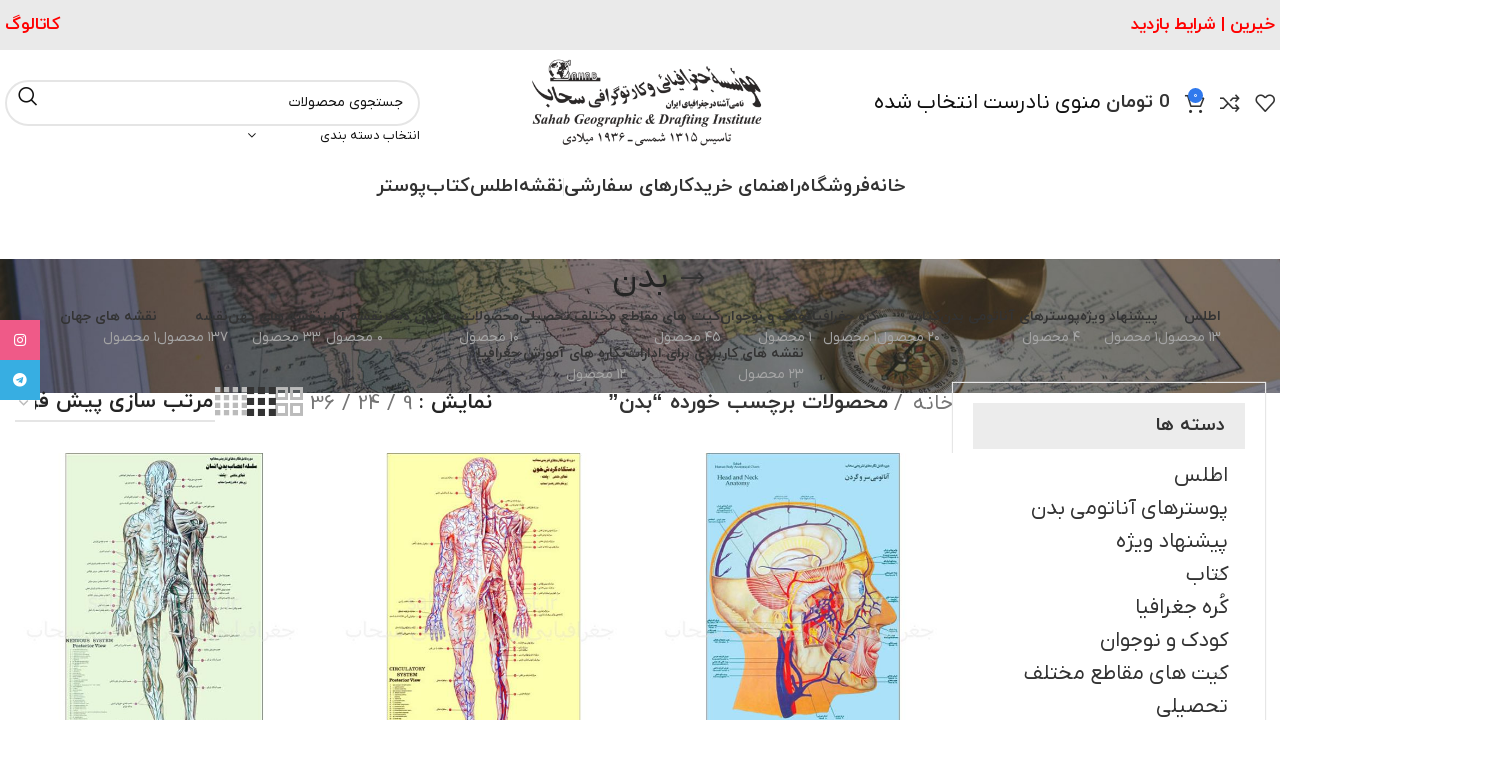

--- FILE ---
content_type: text/html; charset=UTF-8
request_url: https://sahabmap.com/product-tag/%D8%A8%D8%AF%D9%86/
body_size: 31971
content:
<!DOCTYPE html>
<html dir="rtl" lang="fa-IR">
<head>
	<meta charset="UTF-8">
	<link rel="profile" href="https://gmpg.org/xfn/11">
	<link rel="pingback" href="https://sahabmap.com/xmlrpc.php">

	<title>بدن &#8211; موسسه جغرافیایی و کارتوگرافی سحاب</title>
<meta name='robots' content='max-image-preview:large' />
	<style>img:is([sizes="auto" i], [sizes^="auto," i]) { contain-intrinsic-size: 3000px 1500px }</style>
	<link rel='dns-prefetch' href='//static.addtoany.com' />
<link rel="alternate" type="application/rss+xml" title="موسسه جغرافیایی و کارتوگرافی سحاب &raquo; خوراک" href="https://sahabmap.com/feed/" />
<link rel="alternate" type="application/rss+xml" title="موسسه جغرافیایی و کارتوگرافی سحاب &raquo; خوراک دیدگاه‌ها" href="https://sahabmap.com/comments/feed/" />
<link rel="alternate" type="application/rss+xml" title="خوراک موسسه جغرافیایی و کارتوگرافی سحاب &raquo; بدن برچسب" href="https://sahabmap.com/product-tag/%d8%a8%d8%af%d9%86/feed/" />
<link rel='stylesheet' id='formidable-css' href='https://sahabmap.com/wp-content/plugins/formidable/css/formidableforms.css?ver=115612' type='text/css' media='all' />
<link rel='stylesheet' id='wp-block-library-rtl-css' href='https://sahabmap.com/wp-includes/css/dist/block-library/style-rtl.min.css?ver=6.8.3' type='text/css' media='all' />
<style id='classic-theme-styles-inline-css' type='text/css'>
/*! This file is auto-generated */
.wp-block-button__link{color:#fff;background-color:#32373c;border-radius:9999px;box-shadow:none;text-decoration:none;padding:calc(.667em + 2px) calc(1.333em + 2px);font-size:1.125em}.wp-block-file__button{background:#32373c;color:#fff;text-decoration:none}
</style>
<style id='safe-svg-svg-icon-style-inline-css' type='text/css'>
.safe-svg-cover{text-align:center}.safe-svg-cover .safe-svg-inside{display:inline-block;max-width:100%}.safe-svg-cover svg{fill:currentColor;height:100%;max-height:100%;max-width:100%;width:100%}

</style>
<style id='global-styles-inline-css' type='text/css'>
:root{--wp--preset--aspect-ratio--square: 1;--wp--preset--aspect-ratio--4-3: 4/3;--wp--preset--aspect-ratio--3-4: 3/4;--wp--preset--aspect-ratio--3-2: 3/2;--wp--preset--aspect-ratio--2-3: 2/3;--wp--preset--aspect-ratio--16-9: 16/9;--wp--preset--aspect-ratio--9-16: 9/16;--wp--preset--color--black: #000000;--wp--preset--color--cyan-bluish-gray: #abb8c3;--wp--preset--color--white: #ffffff;--wp--preset--color--pale-pink: #f78da7;--wp--preset--color--vivid-red: #cf2e2e;--wp--preset--color--luminous-vivid-orange: #ff6900;--wp--preset--color--luminous-vivid-amber: #fcb900;--wp--preset--color--light-green-cyan: #7bdcb5;--wp--preset--color--vivid-green-cyan: #00d084;--wp--preset--color--pale-cyan-blue: #8ed1fc;--wp--preset--color--vivid-cyan-blue: #0693e3;--wp--preset--color--vivid-purple: #9b51e0;--wp--preset--gradient--vivid-cyan-blue-to-vivid-purple: linear-gradient(135deg,rgba(6,147,227,1) 0%,rgb(155,81,224) 100%);--wp--preset--gradient--light-green-cyan-to-vivid-green-cyan: linear-gradient(135deg,rgb(122,220,180) 0%,rgb(0,208,130) 100%);--wp--preset--gradient--luminous-vivid-amber-to-luminous-vivid-orange: linear-gradient(135deg,rgba(252,185,0,1) 0%,rgba(255,105,0,1) 100%);--wp--preset--gradient--luminous-vivid-orange-to-vivid-red: linear-gradient(135deg,rgba(255,105,0,1) 0%,rgb(207,46,46) 100%);--wp--preset--gradient--very-light-gray-to-cyan-bluish-gray: linear-gradient(135deg,rgb(238,238,238) 0%,rgb(169,184,195) 100%);--wp--preset--gradient--cool-to-warm-spectrum: linear-gradient(135deg,rgb(74,234,220) 0%,rgb(151,120,209) 20%,rgb(207,42,186) 40%,rgb(238,44,130) 60%,rgb(251,105,98) 80%,rgb(254,248,76) 100%);--wp--preset--gradient--blush-light-purple: linear-gradient(135deg,rgb(255,206,236) 0%,rgb(152,150,240) 100%);--wp--preset--gradient--blush-bordeaux: linear-gradient(135deg,rgb(254,205,165) 0%,rgb(254,45,45) 50%,rgb(107,0,62) 100%);--wp--preset--gradient--luminous-dusk: linear-gradient(135deg,rgb(255,203,112) 0%,rgb(199,81,192) 50%,rgb(65,88,208) 100%);--wp--preset--gradient--pale-ocean: linear-gradient(135deg,rgb(255,245,203) 0%,rgb(182,227,212) 50%,rgb(51,167,181) 100%);--wp--preset--gradient--electric-grass: linear-gradient(135deg,rgb(202,248,128) 0%,rgb(113,206,126) 100%);--wp--preset--gradient--midnight: linear-gradient(135deg,rgb(2,3,129) 0%,rgb(40,116,252) 100%);--wp--preset--font-size--small: 13px;--wp--preset--font-size--medium: 20px;--wp--preset--font-size--large: 36px;--wp--preset--font-size--x-large: 42px;--wp--preset--font-family--inter: "Inter", sans-serif;--wp--preset--font-family--cardo: Cardo;--wp--preset--spacing--20: 0.44rem;--wp--preset--spacing--30: 0.67rem;--wp--preset--spacing--40: 1rem;--wp--preset--spacing--50: 1.5rem;--wp--preset--spacing--60: 2.25rem;--wp--preset--spacing--70: 3.38rem;--wp--preset--spacing--80: 5.06rem;--wp--preset--shadow--natural: 6px 6px 9px rgba(0, 0, 0, 0.2);--wp--preset--shadow--deep: 12px 12px 50px rgba(0, 0, 0, 0.4);--wp--preset--shadow--sharp: 6px 6px 0px rgba(0, 0, 0, 0.2);--wp--preset--shadow--outlined: 6px 6px 0px -3px rgba(255, 255, 255, 1), 6px 6px rgba(0, 0, 0, 1);--wp--preset--shadow--crisp: 6px 6px 0px rgba(0, 0, 0, 1);}:where(.is-layout-flex){gap: 0.5em;}:where(.is-layout-grid){gap: 0.5em;}body .is-layout-flex{display: flex;}.is-layout-flex{flex-wrap: wrap;align-items: center;}.is-layout-flex > :is(*, div){margin: 0;}body .is-layout-grid{display: grid;}.is-layout-grid > :is(*, div){margin: 0;}:where(.wp-block-columns.is-layout-flex){gap: 2em;}:where(.wp-block-columns.is-layout-grid){gap: 2em;}:where(.wp-block-post-template.is-layout-flex){gap: 1.25em;}:where(.wp-block-post-template.is-layout-grid){gap: 1.25em;}.has-black-color{color: var(--wp--preset--color--black) !important;}.has-cyan-bluish-gray-color{color: var(--wp--preset--color--cyan-bluish-gray) !important;}.has-white-color{color: var(--wp--preset--color--white) !important;}.has-pale-pink-color{color: var(--wp--preset--color--pale-pink) !important;}.has-vivid-red-color{color: var(--wp--preset--color--vivid-red) !important;}.has-luminous-vivid-orange-color{color: var(--wp--preset--color--luminous-vivid-orange) !important;}.has-luminous-vivid-amber-color{color: var(--wp--preset--color--luminous-vivid-amber) !important;}.has-light-green-cyan-color{color: var(--wp--preset--color--light-green-cyan) !important;}.has-vivid-green-cyan-color{color: var(--wp--preset--color--vivid-green-cyan) !important;}.has-pale-cyan-blue-color{color: var(--wp--preset--color--pale-cyan-blue) !important;}.has-vivid-cyan-blue-color{color: var(--wp--preset--color--vivid-cyan-blue) !important;}.has-vivid-purple-color{color: var(--wp--preset--color--vivid-purple) !important;}.has-black-background-color{background-color: var(--wp--preset--color--black) !important;}.has-cyan-bluish-gray-background-color{background-color: var(--wp--preset--color--cyan-bluish-gray) !important;}.has-white-background-color{background-color: var(--wp--preset--color--white) !important;}.has-pale-pink-background-color{background-color: var(--wp--preset--color--pale-pink) !important;}.has-vivid-red-background-color{background-color: var(--wp--preset--color--vivid-red) !important;}.has-luminous-vivid-orange-background-color{background-color: var(--wp--preset--color--luminous-vivid-orange) !important;}.has-luminous-vivid-amber-background-color{background-color: var(--wp--preset--color--luminous-vivid-amber) !important;}.has-light-green-cyan-background-color{background-color: var(--wp--preset--color--light-green-cyan) !important;}.has-vivid-green-cyan-background-color{background-color: var(--wp--preset--color--vivid-green-cyan) !important;}.has-pale-cyan-blue-background-color{background-color: var(--wp--preset--color--pale-cyan-blue) !important;}.has-vivid-cyan-blue-background-color{background-color: var(--wp--preset--color--vivid-cyan-blue) !important;}.has-vivid-purple-background-color{background-color: var(--wp--preset--color--vivid-purple) !important;}.has-black-border-color{border-color: var(--wp--preset--color--black) !important;}.has-cyan-bluish-gray-border-color{border-color: var(--wp--preset--color--cyan-bluish-gray) !important;}.has-white-border-color{border-color: var(--wp--preset--color--white) !important;}.has-pale-pink-border-color{border-color: var(--wp--preset--color--pale-pink) !important;}.has-vivid-red-border-color{border-color: var(--wp--preset--color--vivid-red) !important;}.has-luminous-vivid-orange-border-color{border-color: var(--wp--preset--color--luminous-vivid-orange) !important;}.has-luminous-vivid-amber-border-color{border-color: var(--wp--preset--color--luminous-vivid-amber) !important;}.has-light-green-cyan-border-color{border-color: var(--wp--preset--color--light-green-cyan) !important;}.has-vivid-green-cyan-border-color{border-color: var(--wp--preset--color--vivid-green-cyan) !important;}.has-pale-cyan-blue-border-color{border-color: var(--wp--preset--color--pale-cyan-blue) !important;}.has-vivid-cyan-blue-border-color{border-color: var(--wp--preset--color--vivid-cyan-blue) !important;}.has-vivid-purple-border-color{border-color: var(--wp--preset--color--vivid-purple) !important;}.has-vivid-cyan-blue-to-vivid-purple-gradient-background{background: var(--wp--preset--gradient--vivid-cyan-blue-to-vivid-purple) !important;}.has-light-green-cyan-to-vivid-green-cyan-gradient-background{background: var(--wp--preset--gradient--light-green-cyan-to-vivid-green-cyan) !important;}.has-luminous-vivid-amber-to-luminous-vivid-orange-gradient-background{background: var(--wp--preset--gradient--luminous-vivid-amber-to-luminous-vivid-orange) !important;}.has-luminous-vivid-orange-to-vivid-red-gradient-background{background: var(--wp--preset--gradient--luminous-vivid-orange-to-vivid-red) !important;}.has-very-light-gray-to-cyan-bluish-gray-gradient-background{background: var(--wp--preset--gradient--very-light-gray-to-cyan-bluish-gray) !important;}.has-cool-to-warm-spectrum-gradient-background{background: var(--wp--preset--gradient--cool-to-warm-spectrum) !important;}.has-blush-light-purple-gradient-background{background: var(--wp--preset--gradient--blush-light-purple) !important;}.has-blush-bordeaux-gradient-background{background: var(--wp--preset--gradient--blush-bordeaux) !important;}.has-luminous-dusk-gradient-background{background: var(--wp--preset--gradient--luminous-dusk) !important;}.has-pale-ocean-gradient-background{background: var(--wp--preset--gradient--pale-ocean) !important;}.has-electric-grass-gradient-background{background: var(--wp--preset--gradient--electric-grass) !important;}.has-midnight-gradient-background{background: var(--wp--preset--gradient--midnight) !important;}.has-small-font-size{font-size: var(--wp--preset--font-size--small) !important;}.has-medium-font-size{font-size: var(--wp--preset--font-size--medium) !important;}.has-large-font-size{font-size: var(--wp--preset--font-size--large) !important;}.has-x-large-font-size{font-size: var(--wp--preset--font-size--x-large) !important;}
:where(.wp-block-post-template.is-layout-flex){gap: 1.25em;}:where(.wp-block-post-template.is-layout-grid){gap: 1.25em;}
:where(.wp-block-columns.is-layout-flex){gap: 2em;}:where(.wp-block-columns.is-layout-grid){gap: 2em;}
:root :where(.wp-block-pullquote){font-size: 1.5em;line-height: 1.6;}
</style>
<link rel='stylesheet' id='wpsm_ac-font-awesome-front-css' href='https://sahabmap.com/wp-content/plugins/responsive-accordion-and-collapse/css/font-awesome/css/font-awesome.min.css?ver=6.8.3' type='text/css' media='all' />
<link rel='stylesheet' id='wpsm_ac_bootstrap-front-css' href='https://sahabmap.com/wp-content/plugins/responsive-accordion-and-collapse/css/bootstrap-front.css?ver=6.8.3' type='text/css' media='all' />
<link rel='stylesheet' id='wppss-frontend-stylesheet-css' href='https://sahabmap.com/wp-content/plugins/woo-product-page-social-share/assets/css/front_style.css?ver=6.8.3' type='text/css' media='all' />
<link rel='stylesheet' id='wppss-bootstrap-stylesheet-css' href='https://sahabmap.com/wp-content/plugins/woo-product-page-social-share/assets/css/bootstrap.css?ver=6.8.3' type='text/css' media='all' />
<style id='woocommerce-inline-inline-css' type='text/css'>
.woocommerce form .form-row .required { visibility: visible; }
</style>
<link rel='stylesheet' id='brands-styles-css' href='https://sahabmap.com/wp-content/plugins/woocommerce/assets/css/brands.css?ver=9.7.1' type='text/css' media='all' />
<link rel='stylesheet' id='um_modal-css' href='https://sahabmap.com/wp-content/plugins/ultimate-member/assets/css/um-modal.min.css?ver=2.8.6' type='text/css' media='all' />
<link rel='stylesheet' id='um_ui-css' href='https://sahabmap.com/wp-content/plugins/ultimate-member/assets/libs/jquery-ui/jquery-ui.min.css?ver=1.13.2' type='text/css' media='all' />
<link rel='stylesheet' id='um_tipsy-css' href='https://sahabmap.com/wp-content/plugins/ultimate-member/assets/libs/tipsy/tipsy.min.css?ver=1.0.0a' type='text/css' media='all' />
<link rel='stylesheet' id='um_raty-css' href='https://sahabmap.com/wp-content/plugins/ultimate-member/assets/libs/raty/um-raty.min.css?ver=2.6.0' type='text/css' media='all' />
<link rel='stylesheet' id='select2-css' href='https://sahabmap.com/wp-content/plugins/ultimate-member/assets/libs/select2/select2.min.css?ver=4.0.13' type='text/css' media='all' />
<link rel='stylesheet' id='um_fileupload-css' href='https://sahabmap.com/wp-content/plugins/ultimate-member/assets/css/um-fileupload.min.css?ver=2.8.6' type='text/css' media='all' />
<link rel='stylesheet' id='um_confirm-css' href='https://sahabmap.com/wp-content/plugins/ultimate-member/assets/libs/um-confirm/um-confirm.min.css?ver=1.0' type='text/css' media='all' />
<link rel='stylesheet' id='um_datetime-css' href='https://sahabmap.com/wp-content/plugins/ultimate-member/assets/libs/pickadate/default.min.css?ver=3.6.2' type='text/css' media='all' />
<link rel='stylesheet' id='um_datetime_date-css' href='https://sahabmap.com/wp-content/plugins/ultimate-member/assets/libs/pickadate/default.date.min.css?ver=3.6.2' type='text/css' media='all' />
<link rel='stylesheet' id='um_datetime_time-css' href='https://sahabmap.com/wp-content/plugins/ultimate-member/assets/libs/pickadate/default.time.min.css?ver=3.6.2' type='text/css' media='all' />
<link rel='stylesheet' id='um_fonticons_ii-css' href='https://sahabmap.com/wp-content/plugins/ultimate-member/assets/libs/legacy/fonticons/fonticons-ii.min.css?ver=2.8.6' type='text/css' media='all' />
<link rel='stylesheet' id='um_fonticons_fa-css' href='https://sahabmap.com/wp-content/plugins/ultimate-member/assets/libs/legacy/fonticons/fonticons-fa.min.css?ver=2.8.6' type='text/css' media='all' />
<link rel='stylesheet' id='um_fontawesome-css' href='https://sahabmap.com/wp-content/plugins/ultimate-member/assets/css/um-fontawesome.min.css?ver=6.5.2' type='text/css' media='all' />
<link rel='stylesheet' id='um_common-css' href='https://sahabmap.com/wp-content/plugins/ultimate-member/assets/css/common.min.css?ver=2.8.6' type='text/css' media='all' />
<link rel='stylesheet' id='um_responsive-css' href='https://sahabmap.com/wp-content/plugins/ultimate-member/assets/css/um-responsive.min.css?ver=2.8.6' type='text/css' media='all' />
<link rel='stylesheet' id='um_styles-css' href='https://sahabmap.com/wp-content/plugins/ultimate-member/assets/css/um-styles.min.css?ver=2.8.6' type='text/css' media='all' />
<link rel='stylesheet' id='um_crop-css' href='https://sahabmap.com/wp-content/plugins/ultimate-member/assets/libs/cropper/cropper.min.css?ver=1.6.1' type='text/css' media='all' />
<link rel='stylesheet' id='um_profile-css' href='https://sahabmap.com/wp-content/plugins/ultimate-member/assets/css/um-profile.min.css?ver=2.8.6' type='text/css' media='all' />
<link rel='stylesheet' id='um_account-css' href='https://sahabmap.com/wp-content/plugins/ultimate-member/assets/css/um-account.min.css?ver=2.8.6' type='text/css' media='all' />
<link rel='stylesheet' id='um_misc-css' href='https://sahabmap.com/wp-content/plugins/ultimate-member/assets/css/um-misc.min.css?ver=2.8.6' type='text/css' media='all' />
<link rel='stylesheet' id='um_rtl-css' href='https://sahabmap.com/wp-content/plugins/ultimate-member/assets/css/um.rtl.min.css?ver=2.8.6' type='text/css' media='all' />
<link rel='stylesheet' id='um_default_css-css' href='https://sahabmap.com/wp-content/plugins/ultimate-member/assets/css/um-old-default.min.css?ver=2.8.6' type='text/css' media='all' />
<link rel='stylesheet' id='js_composer_front-css' href='https://sahabmap.com/wp-content/plugins/js_composer/assets/css/js_composer.min.css?ver=7.9' type='text/css' media='all' />
<link rel='stylesheet' id='bootstrap-css' href='https://sahabmap.com/wp-content/themes/woodmart/css/bootstrap-light.min.css?ver=7.6.0' type='text/css' media='all' />
<link rel='stylesheet' id='woodmart-style-css' href='https://sahabmap.com/wp-content/themes/woodmart/css/parts/base-rtl.min.css?ver=7.6.0' type='text/css' media='all' />
<link rel='stylesheet' id='wd-widget-tag-cloud-css' href='https://sahabmap.com/wp-content/themes/woodmart/css/parts/widget-tag-cloud.min.css?ver=7.6.0' type='text/css' media='all' />
<link rel='stylesheet' id='wd-widget-wd-recent-posts-css' href='https://sahabmap.com/wp-content/themes/woodmart/css/parts/widget-wd-recent-posts.min.css?ver=7.6.0' type='text/css' media='all' />
<link rel='stylesheet' id='wd-widget-nav-css' href='https://sahabmap.com/wp-content/themes/woodmart/css/parts/widget-nav.min.css?ver=7.6.0' type='text/css' media='all' />
<link rel='stylesheet' id='wd-widget-wd-layered-nav-css' href='https://sahabmap.com/wp-content/themes/woodmart/css/parts/woo-widget-wd-layered-nav.min.css?ver=7.6.0' type='text/css' media='all' />
<link rel='stylesheet' id='wd-woo-mod-swatches-base-css' href='https://sahabmap.com/wp-content/themes/woodmart/css/parts/woo-mod-swatches-base.min.css?ver=7.6.0' type='text/css' media='all' />
<link rel='stylesheet' id='wd-woo-mod-swatches-filter-css' href='https://sahabmap.com/wp-content/themes/woodmart/css/parts/woo-mod-swatches-filter.min.css?ver=7.6.0' type='text/css' media='all' />
<link rel='stylesheet' id='wd-widget-product-cat-css' href='https://sahabmap.com/wp-content/themes/woodmart/css/parts/woo-widget-product-cat.min.css?ver=7.6.0' type='text/css' media='all' />
<link rel='stylesheet' id='wd-widget-layered-nav-stock-status-css' href='https://sahabmap.com/wp-content/themes/woodmart/css/parts/woo-widget-layered-nav-stock-status.min.css?ver=7.6.0' type='text/css' media='all' />
<link rel='stylesheet' id='wd-widget-product-list-css' href='https://sahabmap.com/wp-content/themes/woodmart/css/parts/woo-widget-product-list-rtl.min.css?ver=7.6.0' type='text/css' media='all' />
<link rel='stylesheet' id='wd-widget-slider-price-filter-css' href='https://sahabmap.com/wp-content/themes/woodmart/css/parts/woo-widget-slider-price-filter.min.css?ver=7.6.0' type='text/css' media='all' />
<link rel='stylesheet' id='wd-wp-gutenberg-css' href='https://sahabmap.com/wp-content/themes/woodmart/css/parts/wp-gutenberg-rtl.min.css?ver=7.6.0' type='text/css' media='all' />
<link rel='stylesheet' id='wd-revolution-slider-css' href='https://sahabmap.com/wp-content/themes/woodmart/css/parts/int-rev-slider.min.css?ver=7.6.0' type='text/css' media='all' />
<link rel='stylesheet' id='wd-wpbakery-base-css' href='https://sahabmap.com/wp-content/themes/woodmart/css/parts/int-wpb-base-rtl.min.css?ver=7.6.0' type='text/css' media='all' />
<link rel='stylesheet' id='wd-wpbakery-base-deprecated-css' href='https://sahabmap.com/wp-content/themes/woodmart/css/parts/int-wpb-base-deprecated.min.css?ver=7.6.0' type='text/css' media='all' />
<link rel='stylesheet' id='wd-notices-fixed-css' href='https://sahabmap.com/wp-content/themes/woodmart/css/parts/woo-opt-sticky-notices.min.css?ver=7.6.0' type='text/css' media='all' />
<link rel='stylesheet' id='wd-woocommerce-base-css' href='https://sahabmap.com/wp-content/themes/woodmart/css/parts/woocommerce-base-rtl.min.css?ver=7.6.0' type='text/css' media='all' />
<link rel='stylesheet' id='wd-mod-star-rating-css' href='https://sahabmap.com/wp-content/themes/woodmart/css/parts/mod-star-rating.min.css?ver=7.6.0' type='text/css' media='all' />
<link rel='stylesheet' id='wd-woo-el-track-order-css' href='https://sahabmap.com/wp-content/themes/woodmart/css/parts/woo-el-track-order.min.css?ver=7.6.0' type='text/css' media='all' />
<link rel='stylesheet' id='wd-woocommerce-block-notices-css' href='https://sahabmap.com/wp-content/themes/woodmart/css/parts/woo-mod-block-notices-rtl.min.css?ver=7.6.0' type='text/css' media='all' />
<link rel='stylesheet' id='wd-woo-gutenberg-css' href='https://sahabmap.com/wp-content/themes/woodmart/css/parts/woo-gutenberg-rtl.min.css?ver=7.6.0' type='text/css' media='all' />
<link rel='stylesheet' id='wd-widget-active-filters-css' href='https://sahabmap.com/wp-content/themes/woodmart/css/parts/woo-widget-active-filters.min.css?ver=7.6.0' type='text/css' media='all' />
<link rel='stylesheet' id='wd-woo-shop-predefined-css' href='https://sahabmap.com/wp-content/themes/woodmart/css/parts/woo-shop-predefined.min.css?ver=7.6.0' type='text/css' media='all' />
<link rel='stylesheet' id='wd-shop-title-categories-css' href='https://sahabmap.com/wp-content/themes/woodmart/css/parts/woo-categories-loop-nav.min.css?ver=7.6.0' type='text/css' media='all' />
<link rel='stylesheet' id='wd-woo-categories-loop-nav-mobile-accordion-css' href='https://sahabmap.com/wp-content/themes/woodmart/css/parts/woo-categories-loop-nav-mobile-accordion.min.css?ver=7.6.0' type='text/css' media='all' />
<link rel='stylesheet' id='wd-woo-shop-el-products-per-page-css' href='https://sahabmap.com/wp-content/themes/woodmart/css/parts/woo-shop-el-products-per-page.min.css?ver=7.6.0' type='text/css' media='all' />
<link rel='stylesheet' id='wd-woo-shop-page-title-css' href='https://sahabmap.com/wp-content/themes/woodmart/css/parts/woo-shop-page-title-rtl.min.css?ver=7.6.0' type='text/css' media='all' />
<link rel='stylesheet' id='wd-woo-mod-shop-loop-head-css' href='https://sahabmap.com/wp-content/themes/woodmart/css/parts/woo-mod-shop-loop-head-rtl.min.css?ver=7.6.0' type='text/css' media='all' />
<link rel='stylesheet' id='wd-woo-shop-el-order-by-css' href='https://sahabmap.com/wp-content/themes/woodmart/css/parts/woo-shop-el-order-by-rtl.min.css?ver=7.6.0' type='text/css' media='all' />
<link rel='stylesheet' id='wd-woo-shop-el-products-view-css' href='https://sahabmap.com/wp-content/themes/woodmart/css/parts/woo-shop-el-products-view.min.css?ver=7.6.0' type='text/css' media='all' />
<link rel='stylesheet' id='wd-header-base-css' href='https://sahabmap.com/wp-content/themes/woodmart/css/parts/header-base-rtl.min.css?ver=7.6.0' type='text/css' media='all' />
<link rel='stylesheet' id='wd-mod-tools-css' href='https://sahabmap.com/wp-content/themes/woodmart/css/parts/mod-tools.min.css?ver=7.6.0' type='text/css' media='all' />
<link rel='stylesheet' id='wd-header-elements-base-css' href='https://sahabmap.com/wp-content/themes/woodmart/css/parts/header-el-base-rtl.min.css?ver=7.6.0' type='text/css' media='all' />
<link rel='stylesheet' id='wd-social-icons-css' href='https://sahabmap.com/wp-content/themes/woodmart/css/parts/el-social-icons.min.css?ver=7.6.0' type='text/css' media='all' />
<link rel='stylesheet' id='wd-header-cart-side-css' href='https://sahabmap.com/wp-content/themes/woodmart/css/parts/header-el-cart-side.min.css?ver=7.6.0' type='text/css' media='all' />
<link rel='stylesheet' id='wd-header-cart-css' href='https://sahabmap.com/wp-content/themes/woodmart/css/parts/header-el-cart-rtl.min.css?ver=7.6.0' type='text/css' media='all' />
<link rel='stylesheet' id='wd-widget-shopping-cart-css' href='https://sahabmap.com/wp-content/themes/woodmart/css/parts/woo-widget-shopping-cart-rtl.min.css?ver=7.6.0' type='text/css' media='all' />
<link rel='stylesheet' id='wd-header-search-css' href='https://sahabmap.com/wp-content/themes/woodmart/css/parts/header-el-search-rtl.min.css?ver=7.6.0' type='text/css' media='all' />
<link rel='stylesheet' id='wd-header-search-form-css' href='https://sahabmap.com/wp-content/themes/woodmart/css/parts/header-el-search-form-rtl.min.css?ver=7.6.0' type='text/css' media='all' />
<link rel='stylesheet' id='wd-wd-search-results-css' href='https://sahabmap.com/wp-content/themes/woodmart/css/parts/wd-search-results-rtl.min.css?ver=7.6.0' type='text/css' media='all' />
<link rel='stylesheet' id='wd-wd-search-form-css' href='https://sahabmap.com/wp-content/themes/woodmart/css/parts/wd-search-form-rtl.min.css?ver=7.6.0' type='text/css' media='all' />
<link rel='stylesheet' id='wd-wd-search-cat-css' href='https://sahabmap.com/wp-content/themes/woodmart/css/parts/wd-search-cat-rtl.min.css?ver=7.6.0' type='text/css' media='all' />
<link rel='stylesheet' id='wd-header-mobile-nav-dropdown-css' href='https://sahabmap.com/wp-content/themes/woodmart/css/parts/header-el-mobile-nav-dropdown.min.css?ver=7.6.0' type='text/css' media='all' />
<link rel='stylesheet' id='wd-page-title-css' href='https://sahabmap.com/wp-content/themes/woodmart/css/parts/page-title.min.css?ver=7.6.0' type='text/css' media='all' />
<link rel='stylesheet' id='wd-off-canvas-sidebar-css' href='https://sahabmap.com/wp-content/themes/woodmart/css/parts/opt-off-canvas-sidebar-rtl.min.css?ver=7.6.0' type='text/css' media='all' />
<link rel='stylesheet' id='wd-woo-mod-swatches-style-1-css' href='https://sahabmap.com/wp-content/themes/woodmart/css/parts/woo-mod-swatches-style-1.min.css?ver=7.6.0' type='text/css' media='all' />
<link rel='stylesheet' id='wd-woo-mod-swatches-style-4-css' href='https://sahabmap.com/wp-content/themes/woodmart/css/parts/woo-mod-swatches-style-4.min.css?ver=7.6.0' type='text/css' media='all' />
<link rel='stylesheet' id='wd-shop-filter-area-css' href='https://sahabmap.com/wp-content/themes/woodmart/css/parts/woo-shop-el-filters-area.min.css?ver=7.6.0' type='text/css' media='all' />
<link rel='stylesheet' id='wd-product-loop-css' href='https://sahabmap.com/wp-content/themes/woodmart/css/parts/woo-product-loop-rtl.min.css?ver=7.6.0' type='text/css' media='all' />
<link rel='stylesheet' id='wd-product-loop-base-css' href='https://sahabmap.com/wp-content/themes/woodmart/css/parts/woo-product-loop-base.min.css?ver=7.6.0' type='text/css' media='all' />
<link rel='stylesheet' id='wd-woo-mod-add-btn-replace-css' href='https://sahabmap.com/wp-content/themes/woodmart/css/parts/woo-mod-add-btn-replace.min.css?ver=7.6.0' type='text/css' media='all' />
<link rel='stylesheet' id='wd-mod-more-description-css' href='https://sahabmap.com/wp-content/themes/woodmart/css/parts/mod-more-description.min.css?ver=7.6.0' type='text/css' media='all' />
<link rel='stylesheet' id='wd-categories-loop-default-css' href='https://sahabmap.com/wp-content/themes/woodmart/css/parts/woo-categories-loop-default-old.min.css?ver=7.6.0' type='text/css' media='all' />
<link rel='stylesheet' id='wd-woo-categories-loop-css' href='https://sahabmap.com/wp-content/themes/woodmart/css/parts/woo-categories-loop.min.css?ver=7.6.0' type='text/css' media='all' />
<link rel='stylesheet' id='wd-categories-loop-css' href='https://sahabmap.com/wp-content/themes/woodmart/css/parts/woo-categories-loop-old.min.css?ver=7.6.0' type='text/css' media='all' />
<link rel='stylesheet' id='wd-sticky-loader-css' href='https://sahabmap.com/wp-content/themes/woodmart/css/parts/mod-sticky-loader.min.css?ver=7.6.0' type='text/css' media='all' />
<link rel='stylesheet' id='wd-add-to-cart-popup-css' href='https://sahabmap.com/wp-content/themes/woodmart/css/parts/woo-opt-add-to-cart-popup.min.css?ver=7.6.0' type='text/css' media='all' />
<link rel='stylesheet' id='wd-mfp-popup-css' href='https://sahabmap.com/wp-content/themes/woodmart/css/parts/lib-magnific-popup-rtl.min.css?ver=7.6.0' type='text/css' media='all' />
<link rel='stylesheet' id='wd-footer-base-css' href='https://sahabmap.com/wp-content/themes/woodmart/css/parts/footer-base-rtl.min.css?ver=7.6.0' type='text/css' media='all' />
<link rel='stylesheet' id='wd-scroll-top-css' href='https://sahabmap.com/wp-content/themes/woodmart/css/parts/opt-scrolltotop-rtl.min.css?ver=7.6.0' type='text/css' media='all' />
<link rel='stylesheet' id='wd-mod-nav-menu-label-css' href='https://sahabmap.com/wp-content/themes/woodmart/css/parts/mod-nav-menu-label.min.css?ver=7.6.0' type='text/css' media='all' />
<link rel='stylesheet' id='wd-section-title-css' href='https://sahabmap.com/wp-content/themes/woodmart/css/parts/el-section-title-rtl.min.css?ver=7.6.0' type='text/css' media='all' />
<link rel='stylesheet' id='wd-mod-highlighted-text-css' href='https://sahabmap.com/wp-content/themes/woodmart/css/parts/mod-highlighted-text.min.css?ver=7.6.0' type='text/css' media='all' />
<link rel='stylesheet' id='wd-sticky-social-buttons-css' href='https://sahabmap.com/wp-content/themes/woodmart/css/parts/opt-sticky-social-rtl.min.css?ver=7.6.0' type='text/css' media='all' />
<link rel='stylesheet' id='wd-bottom-toolbar-css' href='https://sahabmap.com/wp-content/themes/woodmart/css/parts/opt-bottom-toolbar-rtl.min.css?ver=7.6.0' type='text/css' media='all' />
<link rel='stylesheet' id='wd-header-my-account-css' href='https://sahabmap.com/wp-content/themes/woodmart/css/parts/header-el-my-account-rtl.min.css?ver=7.6.0' type='text/css' media='all' />
<link rel='stylesheet' id='xts-style-theme_settings_default-css' href='https://sahabmap.com/wp-content/uploads/2024/10/xts-theme_settings_default-1727779837.css?ver=7.6.0' type='text/css' media='all' />
<script type="text/javascript" src="https://sahabmap.com/wp-includes/js/jquery/jquery.min.js?ver=3.7.1" id="jquery-core-js"></script>
<script type="text/javascript" src="https://sahabmap.com/wp-includes/js/jquery/jquery-migrate.min.js?ver=3.4.1" id="jquery-migrate-js"></script>
<script type="text/javascript" src="//static.addtoany.com/menu/page.js?ver=6.8.3" id="wppss-addtoany-script-js"></script>
<script type="text/javascript" src="https://sahabmap.com/wp-content/plugins/woo-product-page-social-share/assets/js/script.js?ver=1" id="wppss-frontend-script-js"></script>
<script type="text/javascript" src="https://sahabmap.com/wp-content/plugins/woocommerce/assets/js/jquery-blockui/jquery.blockUI.min.js?ver=2.7.0-wc.9.7.1" id="jquery-blockui-js" data-wp-strategy="defer"></script>
<script type="text/javascript" id="wc-add-to-cart-js-extra">
/* <![CDATA[ */
var wc_add_to_cart_params = {"ajax_url":"\/wp-admin\/admin-ajax.php","wc_ajax_url":"\/?wc-ajax=%%endpoint%%","i18n_view_cart":"\u0645\u0634\u0627\u0647\u062f\u0647 \u0633\u0628\u062f \u062e\u0631\u06cc\u062f","cart_url":"https:\/\/sahabmap.com\/cart\/","is_cart":"","cart_redirect_after_add":"no"};
/* ]]> */
</script>
<script type="text/javascript" src="https://sahabmap.com/wp-content/plugins/woocommerce/assets/js/frontend/add-to-cart.min.js?ver=9.7.1" id="wc-add-to-cart-js" data-wp-strategy="defer"></script>
<script type="text/javascript" src="https://sahabmap.com/wp-content/plugins/woocommerce/assets/js/js-cookie/js.cookie.min.js?ver=2.1.4-wc.9.7.1" id="js-cookie-js" defer="defer" data-wp-strategy="defer"></script>
<script type="text/javascript" id="woocommerce-js-extra">
/* <![CDATA[ */
var woocommerce_params = {"ajax_url":"\/wp-admin\/admin-ajax.php","wc_ajax_url":"\/?wc-ajax=%%endpoint%%","i18n_password_show":"Show password","i18n_password_hide":"Hide password"};
/* ]]> */
</script>
<script type="text/javascript" src="https://sahabmap.com/wp-content/plugins/woocommerce/assets/js/frontend/woocommerce.min.js?ver=9.7.1" id="woocommerce-js" defer="defer" data-wp-strategy="defer"></script>
<script type="text/javascript" src="https://sahabmap.com/wp-content/plugins/js_composer/assets/js/vendors/woocommerce-add-to-cart.js?ver=7.9" id="vc_woocommerce-add-to-cart-js-js"></script>
<script type="text/javascript" src="https://sahabmap.com/wp-content/themes/woodmart/js/libs/device.min.js?ver=7.6.0" id="wd-device-library-js"></script>
<script type="text/javascript" src="https://sahabmap.com/wp-content/themes/woodmart/js/scripts/global/scrollBar.min.js?ver=7.6.0" id="wd-scrollbar-js"></script>
<script type="text/javascript" src="https://sahabmap.com/wp-content/plugins/ultimate-member/assets/js/um-gdpr.min.js?ver=2.8.6" id="um-gdpr-js"></script>
<script></script><link rel="https://api.w.org/" href="https://sahabmap.com/wp-json/" /><link rel="alternate" title="JSON" type="application/json" href="https://sahabmap.com/wp-json/wp/v2/product_tag/720" /><link rel="EditURI" type="application/rsd+xml" title="RSD" href="https://sahabmap.com/xmlrpc.php?rsd" />
<link rel="stylesheet" href="https://sahabmap.com/wp-content/themes/woodmart/rtl.css" type="text/css" media="screen" /><meta name="generator" content="WordPress 6.8.3" />
<meta name="generator" content="WooCommerce 9.7.1" />
<style>mark.order-date,time{unicode-bidi:embed!important}</style>		<style type="text/css">
			.um_request_name {
				display: none !important;
			}
		</style>
	<script type="text/javascript">document.documentElement.className += " js";</script>
					<meta name="viewport" content="width=device-width, initial-scale=1.0, maximum-scale=1.0, user-scalable=no">
										<noscript><style>.woocommerce-product-gallery{ opacity: 1 !important; }</style></noscript>
	
<!-- BEGIN recaptcha, injected by plugin wp-recaptcha-integration  -->

<!-- END recaptcha -->
<meta name="generator" content="Powered by WPBakery Page Builder - drag and drop page builder for WordPress."/>
<meta name="generator" content="Powered by Slider Revolution 6.7.29 - responsive, Mobile-Friendly Slider Plugin for WordPress with comfortable drag and drop interface." />
<style class='wp-fonts-local' type='text/css'>
@font-face{font-family:Inter;font-style:normal;font-weight:300 900;font-display:fallback;src:url('https://sahabmap.com/wp-content/plugins/woocommerce/assets/fonts/Inter-VariableFont_slnt,wght.woff2') format('woff2');font-stretch:normal;}
@font-face{font-family:Cardo;font-style:normal;font-weight:400;font-display:fallback;src:url('https://sahabmap.com/wp-content/plugins/woocommerce/assets/fonts/cardo_normal_400.woff2') format('woff2');}
</style>
<script>function setREVStartSize(e){
			//window.requestAnimationFrame(function() {
				window.RSIW = window.RSIW===undefined ? window.innerWidth : window.RSIW;
				window.RSIH = window.RSIH===undefined ? window.innerHeight : window.RSIH;
				try {
					var pw = document.getElementById(e.c).parentNode.offsetWidth,
						newh;
					pw = pw===0 || isNaN(pw) || (e.l=="fullwidth" || e.layout=="fullwidth") ? window.RSIW : pw;
					e.tabw = e.tabw===undefined ? 0 : parseInt(e.tabw);
					e.thumbw = e.thumbw===undefined ? 0 : parseInt(e.thumbw);
					e.tabh = e.tabh===undefined ? 0 : parseInt(e.tabh);
					e.thumbh = e.thumbh===undefined ? 0 : parseInt(e.thumbh);
					e.tabhide = e.tabhide===undefined ? 0 : parseInt(e.tabhide);
					e.thumbhide = e.thumbhide===undefined ? 0 : parseInt(e.thumbhide);
					e.mh = e.mh===undefined || e.mh=="" || e.mh==="auto" ? 0 : parseInt(e.mh,0);
					if(e.layout==="fullscreen" || e.l==="fullscreen")
						newh = Math.max(e.mh,window.RSIH);
					else{
						e.gw = Array.isArray(e.gw) ? e.gw : [e.gw];
						for (var i in e.rl) if (e.gw[i]===undefined || e.gw[i]===0) e.gw[i] = e.gw[i-1];
						e.gh = e.el===undefined || e.el==="" || (Array.isArray(e.el) && e.el.length==0)? e.gh : e.el;
						e.gh = Array.isArray(e.gh) ? e.gh : [e.gh];
						for (var i in e.rl) if (e.gh[i]===undefined || e.gh[i]===0) e.gh[i] = e.gh[i-1];
											
						var nl = new Array(e.rl.length),
							ix = 0,
							sl;
						e.tabw = e.tabhide>=pw ? 0 : e.tabw;
						e.thumbw = e.thumbhide>=pw ? 0 : e.thumbw;
						e.tabh = e.tabhide>=pw ? 0 : e.tabh;
						e.thumbh = e.thumbhide>=pw ? 0 : e.thumbh;
						for (var i in e.rl) nl[i] = e.rl[i]<window.RSIW ? 0 : e.rl[i];
						sl = nl[0];
						for (var i in nl) if (sl>nl[i] && nl[i]>0) { sl = nl[i]; ix=i;}
						var m = pw>(e.gw[ix]+e.tabw+e.thumbw) ? 1 : (pw-(e.tabw+e.thumbw)) / (e.gw[ix]);
						newh =  (e.gh[ix] * m) + (e.tabh + e.thumbh);
					}
					var el = document.getElementById(e.c);
					if (el!==null && el) el.style.height = newh+"px";
					el = document.getElementById(e.c+"_wrapper");
					if (el!==null && el) {
						el.style.height = newh+"px";
						el.style.display = "block";
					}
				} catch(e){
					console.log("Failure at Presize of Slider:" + e)
				}
			//});
		  };</script>
		<style type="text/css" id="wp-custom-css">
			@media screen and (max-width: 1024px) { .wd-logo img {
		display: flex !important;
		margin-bottom: -26px; }
}		</style>
		<style>
		
		</style><noscript><style> .wpb_animate_when_almost_visible { opacity: 1; }</style></noscript>			<style id="wd-style-header_736418-css" data-type="wd-style-header_736418">
				:root{
	--wd-top-bar-h: 50px;
	--wd-top-bar-sm-h: 38px;
	--wd-top-bar-sticky-h: .00001px;
	--wd-top-bar-brd-w: .00001px;

	--wd-header-general-h: 105px;
	--wd-header-general-sm-h: 60px;
	--wd-header-general-sticky-h: .00001px;
	--wd-header-general-brd-w: .00001px;

	--wd-header-bottom-h: 64px;
	--wd-header-bottom-sm-h: .00001px;
	--wd-header-bottom-sticky-h: .00001px;
	--wd-header-bottom-brd-w: .00001px;

	--wd-header-clone-h: 60px;

	--wd-header-brd-w: calc(var(--wd-top-bar-brd-w) + var(--wd-header-general-brd-w) + var(--wd-header-bottom-brd-w));
	--wd-header-h: calc(var(--wd-top-bar-h) + var(--wd-header-general-h) + var(--wd-header-bottom-h) + var(--wd-header-brd-w));
	--wd-header-sticky-h: calc(var(--wd-top-bar-sticky-h) + var(--wd-header-general-sticky-h) + var(--wd-header-bottom-sticky-h) + var(--wd-header-clone-h) + var(--wd-header-brd-w));
	--wd-header-sm-h: calc(var(--wd-top-bar-sm-h) + var(--wd-header-general-sm-h) + var(--wd-header-bottom-sm-h) + var(--wd-header-brd-w));
}

.whb-top-bar .wd-dropdown {
	margin-top: 5px;
}

.whb-top-bar .wd-dropdown:after {
	height: 15px;
}






.whb-header-bottom .wd-dropdown {
	margin-top: 12px;
}

.whb-header-bottom .wd-dropdown:after {
	height: 22px;
}


.whb-clone.whb-sticked .wd-dropdown:not(.sub-sub-menu) {
	margin-top: 10px;
}

.whb-clone.whb-sticked .wd-dropdown:not(.sub-sub-menu):after {
	height: 20px;
}

		
.whb-top-bar {
	background-color: rgba(234, 234, 234, 1);
}

.whb-woxz9i7tttd3yvwxyl6i .searchform {
	--wd-form-height: 46px;
}.whb-general-header-inner { border-bottom-width: 0px;border-bottom-style: solid; }
.whb-header-bottom {
	border-bottom-width: 0px;border-bottom-style: solid;
}
			</style>
			</head>

<body data-rsssl=1 class="rtl archive tax-product_tag term-720 wp-theme-woodmart theme-woodmart woocommerce woocommerce-page woocommerce-no-js wrapper-custom  categories-accordion-on woodmart-archive-shop woodmart-ajax-shop-on offcanvas-sidebar-mobile offcanvas-sidebar-tablet notifications-sticky sticky-toolbar-on wpb-js-composer js-comp-ver-7.9 vc_responsive">
			<script type="text/javascript" id="wd-flicker-fix">// Flicker fix.</script>	
	
	<div class="website-wrapper">
									<header class="whb-header whb-header_736418 whb-full-width whb-sticky-shadow whb-scroll-slide whb-sticky-clone">
					<div class="whb-main-header">
	
<div class="whb-row whb-top-bar whb-not-sticky-row whb-with-bg whb-without-border whb-color-light whb-flex-flex-middle">
	<div class="container">
		<div class="whb-flex-row whb-top-bar-inner">
			<div class="whb-column whb-col-left whb-visible-lg">
	
<div class="wd-header-text set-cont-mb-s reset-last-child "><p style="text-align: center; font-size: 17px; color: #f00;"><strong><a style="color: #f00;" href="https://sahabmap.com/%d8%ae%db%8c%d8%b1%db%8c%d9%86/" target="_blank" rel="noopener">خیرین</a> | <a style="color: #f00;" href="https://sahabmap.com/%d8%b4%d8%b1%d8%a7%db%8c%d8%b7-%d8%a8%d8%a7%d8%b2%d8%af%db%8c%d8%af/" target="_blank" rel="noopener">شرایط بازدید</a>
</strong></p></div>
</div>
<div class="whb-column whb-col-center whb-visible-lg">
	
<div class="wd-header-text set-cont-mb-s reset-last-child "></div>
</div>
<div class="whb-column whb-col-right whb-visible-lg">
	
<div class="wd-header-text set-cont-mb-s reset-last-child "><p style="text-align: center; font-size: 17px; color: #f00;"><strong><a style="color: #f00;" href="#">کاتالوگ</a>
</strong></p></div>
</div>
<div class="whb-column whb-col-mobile whb-hidden-lg">
	
			<div class=" wd-social-icons  icons-design-colored icons-size-default color-scheme-light social-follow social-form-circle text-center">

				
				
				
				
									<a rel="noopener noreferrer nofollow" href="https://www.instagram.com/sahabmap" target="_blank" class=" wd-social-icon social-instagram" aria-label="لینک اینستاگرام">
						<span class="wd-icon"></span>
											</a>
				
				
				
				
				
				
				
				
				
				
				
				
				
				
								
								
				
				
				
									<a rel="noopener noreferrer nofollow" href="https://telegram.me/sahabmap" target="_blank" class=" wd-social-icon social-tg" aria-label="لینک تلگرام">
						<span class="wd-icon"></span>
											</a>
								
				
			</div>

		</div>
		</div>
	</div>
</div>

<div class="whb-row whb-general-header whb-not-sticky-row whb-without-bg whb-without-border whb-color-dark whb-flex-equal-sides">
	<div class="container">
		<div class="whb-flex-row whb-general-header-inner">
			<div class="whb-column whb-col-left whb-visible-lg">
	
<div class="wd-header-wishlist wd-tools-element wd-style-icon wd-with-count wd-design-2 whb-a22wdkiy3r40yw2paskq" title="لیست علاقمندی های من">
	<a href="https://sahabmap.com/wishlist/" title="محصولات علاقه مندی">
		
			<span class="wd-tools-icon">
				
									<span class="wd-tools-count">
						0					</span>
							</span>

			<span class="wd-tools-text">
				علاقه مندی			</span>

			</a>
</div>

<div class="wd-header-compare wd-tools-element wd-style-icon wd-with-count wd-design-2 whb-gw87xrm154jux3mbca0x">
	<a href="https://sahabmap.com/compare/" title="مقایسه محصولات">
		
			<span class="wd-tools-icon">
				
									<span class="wd-tools-count">0</span>
							</span>
			<span class="wd-tools-text">
				مقایسه			</span>

			</a>
	</div>

<div class="wd-header-cart wd-tools-element wd-design-5 cart-widget-opener whb-nedhm962r512y1xz9j06">
	<a href="https://sahabmap.com/cart/" title="سبد خرید">
		
			<span class="wd-tools-icon">
															<span class="wd-cart-number wd-tools-count">0 <span>محصول</span></span>
									</span>
			<span class="wd-tools-text">
				
										<span class="wd-cart-subtotal"><span class="woocommerce-Price-amount amount"><bdi>0&nbsp;<span class="woocommerce-Price-currencySymbol">تومان</span></bdi></span></span>
					</span>

			</a>
	</div>

<div class="wd-header-nav wd-header-secondary-nav text-right" role="navigation" aria-label="منوی ثانویه">
			<span>
			منوی نادرست انتخاب شده		</span>
		</div><!--END MAIN-NAV-->
</div>
<div class="whb-column whb-col-center whb-visible-lg">
	<div class="site-logo wd-switch-logo">
	<a href="https://sahabmap.com/" class="wd-logo wd-main-logo" rel="home" aria-label="لوگوی وب سایت">
		<img src="https://sahabmap.com/wp-content/uploads/2020/09/sahab-logo-b.png" alt="موسسه جغرافیایی و کارتوگرافی سحاب" style="max-width: 250px;" />	</a>
					<a href="https://sahabmap.com/" class="wd-logo wd-sticky-logo" rel="home">
			<img src="https://sahabmap.com/wp-content/uploads/2020/09/sahab-logo-b.png" alt="موسسه جغرافیایی و کارتوگرافی سحاب" style="max-width: 250px;" />		</a>
	</div>
</div>
<div class="whb-column whb-col-right whb-visible-lg">
				<div class="wd-search-form wd-header-search-form wd-display-form whb-woxz9i7tttd3yvwxyl6i">
				
				
				<form role="search" method="get" class="searchform  wd-with-cat wd-style-default wd-cat-style-bordered woodmart-ajax-search" action="https://sahabmap.com/"  data-thumbnail="1" data-price="1" data-post_type="product" data-count="20" data-sku="0" data-symbols_count="3">
					<input type="text" class="s" placeholder="جستجوی محصولات" value="" name="s" aria-label="جستجو" title="جستجوی محصولات" required/>
					<input type="hidden" name="post_type" value="product">
								<div class="wd-search-cat wd-scroll">
				<input type="hidden" name="product_cat" value="0">
				<a href="#" rel="nofollow" data-val="0">
					<span>
						انتخاب دسته بندی					</span>
				</a>
				<div class="wd-dropdown wd-dropdown-search-cat wd-dropdown-menu wd-scroll-content wd-design-default">
					<ul class="wd-sub-menu">
						<li style="display:none;"><a href="#" data-val="0">انتخاب دسته بندی</a></li>
							<li class="cat-item cat-item-108"><a class="pf-value" href="https://sahabmap.com/product-category/atlas/" data-val="atlas" data-title="اطلس" >اطلس</a>
<ul class='children'>
	<li class="cat-item cat-item-121"><a class="pf-value" href="https://sahabmap.com/product-category/atlas/historical-geographical/" data-val="historical-geographical" data-title="اطلس های تاریخی و جغرافیایی" >اطلس های تاریخی و جغرافیایی</a>
</li>
	<li class="cat-item cat-item-122"><a class="pf-value" href="https://sahabmap.com/product-category/atlas/geographical/" data-val="geographical" data-title="اطلس های جغرافیایی" >اطلس های جغرافیایی</a>
</li>
	<li class="cat-item cat-item-123"><a class="pf-value" href="https://sahabmap.com/product-category/atlas/calligraphy-atlas/" data-val="calligraphy-atlas" data-title="اطلس های خط" >اطلس های خط</a>
</li>
</ul>
</li>
	<li class="cat-item cat-item-259"><a class="pf-value" href="https://sahabmap.com/product-category/anatomy-of-human-body-posters/" data-val="anatomy-of-human-body-posters" data-title="پوسترهای آناتومی بدن" >پوسترهای آناتومی بدن</a>
</li>
	<li class="cat-item cat-item-1250"><a class="pf-value" href="https://sahabmap.com/product-category/special-offer/" data-val="special-offer" data-title="پیشنهاد ویژه" >پیشنهاد ویژه</a>
</li>
	<li class="cat-item cat-item-107"><a class="pf-value" href="https://sahabmap.com/product-category/book/" data-val="book" data-title="کتاب" >کتاب</a>
<ul class='children'>
	<li class="cat-item cat-item-228"><a class="pf-value" href="https://sahabmap.com/product-category/book/other-books/" data-val="other-books" data-title="سایر کتاب ها" >سایر کتاب ها</a>
</li>
	<li class="cat-item cat-item-124"><a class="pf-value" href="https://sahabmap.com/product-category/book/iranology-historical-books/" data-val="iranology-historical-books" data-title="کتاب های تاریخی و ایرانشناسی" >کتاب های تاریخی و ایرانشناسی</a>
</li>
	<li class="cat-item cat-item-125"><a class="pf-value" href="https://sahabmap.com/product-category/book/religious-books/" data-val="religious-books" data-title="کتاب های مذهبی" >کتاب های مذهبی</a>
</li>
</ul>
</li>
	<li class="cat-item cat-item-490"><a class="pf-value" href="https://sahabmap.com/product-category/globe/" data-val="globe" data-title="کُره جغرافیا" >کُره جغرافیا</a>
</li>
	<li class="cat-item cat-item-1166"><a class="pf-value" href="https://sahabmap.com/product-category/kids-youth/" data-val="kids-youth" data-title="کودک و نوجوان" >کودک و نوجوان</a>
</li>
	<li class="cat-item cat-item-145"><a class="pf-value" href="https://sahabmap.com/product-category/education-kit/" data-val="education-kit" data-title="کیت های مقاطع مختلف تحصیلی" >کیت های مقاطع مختلف تحصیلی</a>
<ul class='children'>
	<li class="cat-item cat-item-134"><a class="pf-value" href="https://sahabmap.com/product-category/education-kit/elementary-school/" data-val="elementary-school" data-title="ابتدایی" >ابتدایی</a>
</li>
	<li class="cat-item cat-item-133"><a class="pf-value" href="https://sahabmap.com/product-category/education-kit/pre-school/" data-val="pre-school" data-title="پیش دبستانی" >پیش دبستانی</a>
</li>
	<li class="cat-item cat-item-135"><a class="pf-value" href="https://sahabmap.com/product-category/education-kit/high-school/" data-val="high-school" data-title="دبیرستان" >دبیرستان</a>
</li>
</ul>
</li>
	<li class="cat-item cat-item-455"><a class="pf-value" href="https://sahabmap.com/product-category/products-in-another-language/" data-val="products-in-another-language" data-title="محصولات به زبان دیگر" >محصولات به زبان دیگر</a>
</li>
	<li class="cat-item cat-item-106"><a class="pf-value" href="https://sahabmap.com/product-category/map/" data-val="map" data-title="نقشه" >نقشه</a>
<ul class='children'>
	<li class="cat-item cat-item-109"><a class="pf-value" href="https://sahabmap.com/product-category/map/iran-maps/" data-val="iran-maps" data-title="نقشه های ایران" >نقشه های ایران</a>
	<ul class='children'>
	<li class="cat-item cat-item-113"><a class="pf-value" href="https://sahabmap.com/product-category/map/iran-maps/historical-periods-maps/" data-val="historical-periods-maps" data-title="نقشه های دوره های تاریخی" >نقشه های دوره های تاریخی</a>
</li>
	<li class="cat-item cat-item-110"><a class="pf-value" href="https://sahabmap.com/product-category/map/iran-maps/political-maps/" data-val="political-maps" data-title="نقشه های سیاسی" >نقشه های سیاسی</a>
</li>
	<li class="cat-item cat-item-111"><a class="pf-value" href="https://sahabmap.com/product-category/map/iran-maps/natural-maps/" data-val="natural-maps" data-title="نقشه های طبیعی" >نقشه های طبیعی</a>
</li>
	<li class="cat-item cat-item-114"><a class="pf-value" href="https://sahabmap.com/product-category/map/iran-maps/thematic-maps/" data-val="thematic-maps" data-title="نقشه های موضوعی" >نقشه های موضوعی</a>
</li>
	</ul>
</li>
	<li class="cat-item cat-item-115"><a class="pf-value" href="https://sahabmap.com/product-category/map/world-maps/" data-val="world-maps" data-title="نقشه های جهان" >نقشه های جهان</a>
	<ul class='children'>
	<li class="cat-item cat-item-116"><a class="pf-value" href="https://sahabmap.com/product-category/map/world-maps/political-world-maps/" data-val="political-world-maps" data-title="نقشه های سیاسی جهان" >نقشه های سیاسی جهان</a>
</li>
	<li class="cat-item cat-item-117"><a class="pf-value" href="https://sahabmap.com/product-category/map/world-maps/natural-world-maps/" data-val="natural-world-maps" data-title="نقشه های طبیعی جهان" >نقشه های طبیعی جهان</a>
</li>
	</ul>
</li>
	<li class="cat-item cat-item-126"><a class="pf-value" href="https://sahabmap.com/product-category/map/travel-maps/" data-val="travel-maps" data-title="نقشه های سفر" >نقشه های سفر</a>
	<ul class='children'>
	<li class="cat-item cat-item-154"><a class="pf-value" href="https://sahabmap.com/product-category/map/travel-maps/recreational-cities-maps/" data-val="recreational-cities-maps" data-title="نقشه برخی استان ها و شهرهای تفریحی" >نقشه برخی استان ها و شهرهای تفریحی</a>
</li>
	<li class="cat-item cat-item-15"><a class="pf-value" href="https://sahabmap.com/product-category/map/travel-maps/transit-ways-maps/" data-val="transit-ways-maps" data-title="نقشه راه های ترانزیت" >نقشه راه های ترانزیت</a>
</li>
	<li class="cat-item cat-item-155"><a class="pf-value" href="https://sahabmap.com/product-category/map/travel-maps/iran-tourist-areas-maps/" data-val="iran-tourist-areas-maps" data-title="نقشه مناطق گردشگری ایران" >نقشه مناطق گردشگری ایران</a>
</li>
	</ul>
</li>
	<li class="cat-item cat-item-118"><a class="pf-value" href="https://sahabmap.com/product-category/map/continents-maps/" data-val="continents-maps" data-title="نقشه های قاره ها" >نقشه های قاره ها</a>
	<ul class='children'>
	<li class="cat-item cat-item-156"><a class="pf-value" href="https://sahabmap.com/product-category/map/continents-maps/asia-europe-transit-ways-maps/" data-val="asia-europe-transit-ways-maps" data-title="نقشه راه های ترانزیت (آسیا و اروپا)" >نقشه راه های ترانزیت (آسیا و اروپا)</a>
</li>
	<li class="cat-item cat-item-119"><a class="pf-value" href="https://sahabmap.com/product-category/map/continents-maps/political-continents-maps/" data-val="political-continents-maps" data-title="نقشه های سیاسی قاره ها" >نقشه های سیاسی قاره ها</a>
</li>
	<li class="cat-item cat-item-120"><a class="pf-value" href="https://sahabmap.com/product-category/map/continents-maps/natural-continents-maps/" data-val="natural-continents-maps" data-title="نقشه های طبیعی قاره ها" >نقشه های طبیعی قاره ها</a>
</li>
	</ul>
</li>
	<li class="cat-item cat-item-157"><a class="pf-value" href="https://sahabmap.com/product-category/map/different-countries-maps/" data-val="different-countries-maps" data-title="نقشه های کشورهای مختلف" >نقشه های کشورهای مختلف</a>
	<ul class='children'>
	<li class="cat-item cat-item-158"><a class="pf-value" href="https://sahabmap.com/product-category/map/different-countries-maps/cis-maps/" data-val="cis-maps" data-title="نقشه CIS" >نقشه CIS</a>
</li>
	<li class="cat-item cat-item-160"><a class="pf-value" href="https://sahabmap.com/product-category/map/different-countries-maps/commonwealth-of-nations-maps/" data-val="commonwealth-of-nations-maps" data-title="نقشه کشورهای مشترک منافع" >نقشه کشورهای مشترک منافع</a>
</li>
	<li class="cat-item cat-item-159"><a class="pf-value" href="https://sahabmap.com/product-category/map/different-countries-maps/neighbouring-countries-maps/" data-val="neighbouring-countries-maps" data-title="نقشه کشورهای همسایه" >نقشه کشورهای همسایه</a>
</li>
	</ul>
</li>
	<li class="cat-item cat-item-127"><a class="pf-value" href="https://sahabmap.com/product-category/map/tehran-maps-atlas-books/" data-val="tehran-maps-atlas-books" data-title="نقشه، اطلس و کتاب های تهران" >نقشه، اطلس و کتاب های تهران</a>
	<ul class='children'>
	<li class="cat-item cat-item-130"><a class="pf-value" href="https://sahabmap.com/product-category/map/tehran-maps-atlas-books/tehran-atlas/" data-val="tehran-atlas" data-title="اطلس تهران" >اطلس تهران</a>
</li>
	<li class="cat-item cat-item-131"><a class="pf-value" href="https://sahabmap.com/product-category/map/tehran-maps-atlas-books/tehran-books/" data-val="tehran-books" data-title="کتاب" >کتاب</a>
</li>
	<li class="cat-item cat-item-128"><a class="pf-value" href="https://sahabmap.com/product-category/map/tehran-maps-atlas-books/tehran-new-maps/" data-val="tehran-new-maps" data-title="نقشه های تهران جدید" >نقشه های تهران جدید</a>
</li>
	<li class="cat-item cat-item-129"><a class="pf-value" href="https://sahabmap.com/product-category/map/tehran-maps-atlas-books/tehran-antique-lithography-maps/" data-val="tehran-antique-lithography-maps" data-title="نقشه های تهران فاکسیمیلی" >نقشه های تهران فاکسیمیلی</a>
</li>
	</ul>
</li>
</ul>
</li>
	<li class="cat-item cat-item-535"><a class="pf-value" href="https://sahabmap.com/product-category/%d9%86%d9%82%d8%b4%d9%87-%d9%87%d8%a7%db%8c-%d8%ac%d9%87%d8%a7%d9%86/" data-val="%d9%86%d9%82%d8%b4%d9%87-%d9%87%d8%a7%db%8c-%d8%ac%d9%87%d8%a7%d9%86" data-title="نقشه های جهان" >نقشه های جهان</a>
</li>
	<li class="cat-item cat-item-136"><a class="pf-value" href="https://sahabmap.com/product-category/organization-practical-maps/" data-val="organization-practical-maps" data-title="نقشه های کاربردی برای ادارات" >نقشه های کاربردی برای ادارات</a>
<ul class='children'>
	<li class="cat-item cat-item-141"><a class="pf-value" href="https://sahabmap.com/product-category/organization-practical-maps/iran-maps-organization-practical-maps/" data-val="iran-maps-organization-practical-maps" data-title="نقشه های ایران" >نقشه های ایران</a>
</li>
	<li class="cat-item cat-item-143"><a class="pf-value" href="https://sahabmap.com/product-category/organization-practical-maps/tehran-maps/" data-val="tehran-maps" data-title="نقشه های تهران" >نقشه های تهران</a>
</li>
	<li class="cat-item cat-item-142"><a class="pf-value" href="https://sahabmap.com/product-category/organization-practical-maps/world-maps-organization-practical-maps/" data-val="world-maps-organization-practical-maps" data-title="نقشه های جهان" >نقشه های جهان</a>
</li>
</ul>
</li>
	<li class="cat-item cat-item-1197"><a class="pf-value" href="https://sahabmap.com/product-category/old-map/" data-val="old-map" data-title="نقشه های کهن" >نقشه های کهن</a>
<ul class='children'>
	<li class="cat-item cat-item-144"><a class="pf-value" href="https://sahabmap.com/product-category/old-map/ancient-maps-organization-practical-maps/" data-val="ancient-maps-organization-practical-maps" data-title="نقشه های کهن ایران و خلیج فارس" >نقشه های کهن ایران و خلیج فارس</a>
</li>
</ul>
</li>
	<li class="cat-item cat-item-215"><a class="pf-value" href="https://sahabmap.com/product-category/geography-education-poster/" data-val="geography-education-poster" data-title="نگاره های آموزش جغرافیا" >نگاره های آموزش جغرافیا</a>
</li>
					</ul>
				</div>
			</div>
								<button type="submit" class="searchsubmit">
						<span>
							جستجو						</span>
											</button>
				</form>

				
				
									<div class="search-results-wrapper">
						<div class="wd-dropdown-results wd-scroll wd-dropdown">
							<div class="wd-scroll-content"></div>
						</div>
					</div>
				
				
							</div>
		</div>
<div class="whb-column whb-mobile-left whb-hidden-lg">
	<div class="wd-tools-element wd-header-mobile-nav wd-style-text wd-design-1 whb-g1k0m1tib7raxrwkm1t3">
	<a href="#" rel="nofollow" aria-label="باز کردن منوی موبایل">
		
		<span class="wd-tools-icon">
					</span>

		<span class="wd-tools-text">منو</span>

			</a>
</div><!--END wd-header-mobile-nav--></div>
<div class="whb-column whb-mobile-center whb-hidden-lg">
	<div class="site-logo wd-switch-logo">
	<a href="https://sahabmap.com/" class="wd-logo wd-main-logo" rel="home" aria-label="لوگوی وب سایت">
		<img src="https://sahabmap.com/wp-content/uploads/2020/09/sahab-logo-b.png" alt="موسسه جغرافیایی و کارتوگرافی سحاب" style="max-width: 190px;" />	</a>
					<a href="https://sahabmap.com/" class="wd-logo wd-sticky-logo" rel="home">
			<img src="https://sahabmap.com/wp-content/uploads/2020/09/sahab-logo-b.png" alt="موسسه جغرافیایی و کارتوگرافی سحاب" style="max-width: 150px;" />		</a>
	</div>
</div>
<div class="whb-column whb-mobile-right whb-hidden-lg">
	
<div class="wd-header-cart wd-tools-element wd-design-5 cart-widget-opener whb-trk5sfmvib0ch1s1qbtc">
	<a href="https://sahabmap.com/cart/" title="سبد خرید">
		
			<span class="wd-tools-icon">
															<span class="wd-cart-number wd-tools-count">0 <span>محصول</span></span>
									</span>
			<span class="wd-tools-text">
				
										<span class="wd-cart-subtotal"><span class="woocommerce-Price-amount amount"><bdi>0&nbsp;<span class="woocommerce-Price-currencySymbol">تومان</span></bdi></span></span>
					</span>

			</a>
	</div>
</div>
		</div>
	</div>
</div>

<div class="whb-row whb-header-bottom whb-not-sticky-row whb-without-bg whb-without-border whb-color-dark whb-hidden-mobile whb-flex-flex-middle">
	<div class="container">
		<div class="whb-flex-row whb-header-bottom-inner">
			<div class="whb-column whb-col-left whb-visible-lg whb-empty-column">
	</div>
<div class="whb-column whb-col-center whb-visible-lg">
	<div class="wd-header-nav wd-header-main-nav text-left wd-design-1" role="navigation" aria-label="منوی اصلی">
	<ul id="menu-main-menu-first" class="menu wd-nav wd-nav-main wd-style-default wd-gap-s"><li id="menu-item-7230" class="headerhc menu-item menu-item-type-post_type menu-item-object-page menu-item-home menu-item-7230 item-level-0 menu-simple-dropdown wd-event-hover" ><a href="https://sahabmap.com/" class="woodmart-nav-link"><span class="nav-link-text">خانه</span></a></li>
<li id="menu-item-7232" class="headerhc menu-item menu-item-type-post_type menu-item-object-page menu-item-7232 item-level-0 menu-simple-dropdown wd-event-hover" ><a href="https://sahabmap.com/shop/" class="woodmart-nav-link"><span class="nav-link-text">فروشگاه</span></a></li>
<li id="menu-item-7144" class="headerhc menu-item menu-item-type-post_type menu-item-object-page menu-item-7144 item-level-0 menu-simple-dropdown wd-event-hover" ><a href="https://sahabmap.com/%d8%b1%d8%a7%d9%87%d9%86%d9%85%d8%a7%db%8c-%d8%ae%d8%b1%db%8c%d8%af/" class="woodmart-nav-link"><span class="nav-link-text">راهنمای خرید</span></a></li>
<li id="menu-item-7145" class="headerhc menu-item menu-item-type-post_type menu-item-object-page menu-item-7145 item-level-0 menu-simple-dropdown wd-event-hover" ><a href="https://sahabmap.com/%d8%ab%d8%a8%d8%aa-%d8%af%d8%b1%d8%ae%d9%88%d8%a7%d8%b3%d8%aa-%d9%88-%d8%b3%d9%81%d8%a7%d8%b1%d8%b4-%d9%86%d9%82%d8%b4%d9%87/" class="woodmart-nav-link"><span class="nav-link-text">کارهای سفارشی</span></a></li>
</ul></div><!--END MAIN-NAV-->
<div class="wd-header-divider whb-divider-default  whb-0ntici7mic0vvda6guu0"></div>

<div class="wd-header-nav wd-header-secondary-nav text-right" role="navigation" aria-label="منوی ثانویه">
	<ul id="menu-main-menu-second" class="menu wd-nav wd-nav-secondary wd-style-default wd-gap-s"><li id="menu-item-7139" class="headerhc menu-item menu-item-type-taxonomy menu-item-object-product_cat menu-item-7139 item-level-0 menu-simple-dropdown wd-event-hover" ><a title="map" href="https://sahabmap.com/product-category/map/" class="woodmart-nav-link"><span class="nav-link-text">نقشه</span></a></li>
<li id="menu-item-7140" class="headerhc menu-item menu-item-type-taxonomy menu-item-object-product_cat menu-item-7140 item-level-0 menu-simple-dropdown wd-event-hover" ><a href="https://sahabmap.com/product-category/atlas/" class="woodmart-nav-link"><span class="nav-link-text">اطلس</span></a></li>
<li id="menu-item-7141" class="headerhc menu-item menu-item-type-taxonomy menu-item-object-product_cat menu-item-7141 item-level-0 menu-simple-dropdown wd-event-hover" ><a href="https://sahabmap.com/product-category/book/" class="woodmart-nav-link"><span class="nav-link-text">کتاب</span></a></li>
<li id="menu-item-7143" class="headerhc menu-item menu-item-type-taxonomy menu-item-object-product_cat menu-item-7143 item-level-0 menu-simple-dropdown wd-event-hover" ><a href="https://sahabmap.com/product-category/anatomy-of-human-body-posters/" class="woodmart-nav-link"><span class="nav-link-text">پوستر</span></a></li>
</ul></div><!--END MAIN-NAV-->
</div>
<div class="whb-column whb-col-right whb-visible-lg whb-empty-column">
	</div>
<div class="whb-column whb-col-mobile whb-hidden-lg whb-empty-column">
	</div>
		</div>
	</div>
</div>
</div>
				</header>
			
								<div class="main-page-wrapper">
		
									<div class="page-title  page-title-default title-size-default title-design-centered color-scheme-dark with-back-btn wd-nav-accordion-mb-on title-shop" style="">
					<div class="container">
																<div class="wd-back-btn wd-action-btn wd-style-icon"><a href="#" rel="nofollow noopener" aria-label="بازگشت"></a></div>
								
													<h1 class="entry-title title">
								بدن							</h1>

													
																				
				<div class="wd-btn-show-cat wd-action-btn wd-style-text">
					<a href="#" rel="nofollow">
						دسته بندی ها					</a>
				</div>
			
			
			<ul class="wd-nav-product-cat wd-active wd-nav wd-gap-m wd-style-underline has-product-count wd-mobile-accordion" >
														<li class="cat-item cat-item-108  wd-event-hover"><a class="category-nav-link" href="https://sahabmap.com/product-category/atlas/" ><span class="nav-link-summary"><span class="nav-link-text">اطلس</span><span class="nav-link-count">۱۳ محصول</span></span></a>
<ul class="children wd-design-default wd-sub-menu wd-dropdown wd-dropdown-menu">	<li class="cat-item cat-item-121 "><a class="category-nav-link" href="https://sahabmap.com/product-category/atlas/historical-geographical/" ><span class="nav-link-summary"><span class="nav-link-text">اطلس های تاریخی و جغرافیایی</span><span class="nav-link-count">۷ محصول</span></span></a>
</li>
	<li class="cat-item cat-item-122 "><a class="category-nav-link" href="https://sahabmap.com/product-category/atlas/geographical/" ><span class="nav-link-summary"><span class="nav-link-text">اطلس های جغرافیایی</span><span class="nav-link-count">۸ محصول</span></span></a>
</li>
	<li class="cat-item cat-item-123 "><a class="category-nav-link" href="https://sahabmap.com/product-category/atlas/calligraphy-atlas/" ><span class="nav-link-summary"><span class="nav-link-text">اطلس های خط</span><span class="nav-link-count">۱ محصول</span></span></a>
</li>
</ul></li>
	<li class="cat-item cat-item-1250 "><a class="category-nav-link" href="https://sahabmap.com/product-category/special-offer/" ><span class="nav-link-summary"><span class="nav-link-text">پیشنهاد ویژه</span><span class="nav-link-count">۱ محصول</span></span></a>
</li>
	<li class="cat-item cat-item-259 "><a class="category-nav-link" href="https://sahabmap.com/product-category/anatomy-of-human-body-posters/" ><span class="nav-link-summary"><span class="nav-link-text">پوسترهای آناتومی بدن</span><span class="nav-link-count">۴ محصول</span></span></a>
</li>
	<li class="cat-item cat-item-107  wd-event-hover"><a class="category-nav-link" href="https://sahabmap.com/product-category/book/" ><span class="nav-link-summary"><span class="nav-link-text">کتاب</span><span class="nav-link-count">۲۰ محصول</span></span></a>
<ul class="children wd-design-default wd-sub-menu wd-dropdown wd-dropdown-menu">	<li class="cat-item cat-item-228 "><a class="category-nav-link" href="https://sahabmap.com/product-category/book/other-books/" ><span class="nav-link-summary"><span class="nav-link-text">سایر کتاب ها</span><span class="nav-link-count">۱۱ محصول</span></span></a>
</li>
	<li class="cat-item cat-item-124 "><a class="category-nav-link" href="https://sahabmap.com/product-category/book/iranology-historical-books/" ><span class="nav-link-summary"><span class="nav-link-text">کتاب های تاریخی و ایرانشناسی</span><span class="nav-link-count">۱۰ محصول</span></span></a>
</li>
	<li class="cat-item cat-item-125 "><a class="category-nav-link" href="https://sahabmap.com/product-category/book/religious-books/" ><span class="nav-link-summary"><span class="nav-link-text">کتاب های مذهبی</span><span class="nav-link-count">۱ محصول</span></span></a>
</li>
</ul></li>
	<li class="cat-item cat-item-490 "><a class="category-nav-link" href="https://sahabmap.com/product-category/globe/" ><span class="nav-link-summary"><span class="nav-link-text">کُره جغرافیا</span><span class="nav-link-count">۱ محصول</span></span></a>
</li>
	<li class="cat-item cat-item-1166 "><a class="category-nav-link" href="https://sahabmap.com/product-category/kids-youth/" ><span class="nav-link-summary"><span class="nav-link-text">کودک و نوجوان</span><span class="nav-link-count">۱ محصول</span></span></a>
</li>
	<li class="cat-item cat-item-145  wd-event-hover"><a class="category-nav-link" href="https://sahabmap.com/product-category/education-kit/" ><span class="nav-link-summary"><span class="nav-link-text">کیت های مقاطع مختلف تحصیلی</span><span class="nav-link-count">۴۵ محصول</span></span></a>
<ul class="children wd-design-default wd-sub-menu wd-dropdown wd-dropdown-menu">	<li class="cat-item cat-item-134 "><a class="category-nav-link" href="https://sahabmap.com/product-category/education-kit/elementary-school/" ><span class="nav-link-summary"><span class="nav-link-text">ابتدایی</span><span class="nav-link-count">۳۰ محصول</span></span></a>
</li>
	<li class="cat-item cat-item-133 "><a class="category-nav-link" href="https://sahabmap.com/product-category/education-kit/pre-school/" ><span class="nav-link-summary"><span class="nav-link-text">پیش دبستانی</span><span class="nav-link-count">۷ محصول</span></span></a>
</li>
	<li class="cat-item cat-item-135 "><a class="category-nav-link" href="https://sahabmap.com/product-category/education-kit/high-school/" ><span class="nav-link-summary"><span class="nav-link-text">دبیرستان</span><span class="nav-link-count">۲۷ محصول</span></span></a>
</li>
</ul></li>
	<li class="cat-item cat-item-455 "><a class="category-nav-link" href="https://sahabmap.com/product-category/products-in-another-language/" ><span class="nav-link-summary"><span class="nav-link-text">محصولات به زبان دیگر</span><span class="nav-link-count">۱۰ محصول</span></span></a>
</li>
	<li class="cat-item cat-item-1235 "><a class="category-nav-link" href="https://sahabmap.com/product-category/map-pendant/" ><span class="nav-link-summary"><span class="nav-link-text">نقشه آویز</span><span class="nav-link-count">۰ محصول</span></span></a>
</li>
	<li class="cat-item cat-item-1197  wd-event-hover"><a class="category-nav-link" href="https://sahabmap.com/product-category/old-map/" ><span class="nav-link-summary"><span class="nav-link-text">نقشه های کهن</span><span class="nav-link-count">۳۳ محصول</span></span></a>
<ul class="children wd-design-default wd-sub-menu wd-dropdown wd-dropdown-menu">	<li class="cat-item cat-item-144 "><a class="category-nav-link" href="https://sahabmap.com/product-category/old-map/ancient-maps-organization-practical-maps/" ><span class="nav-link-summary"><span class="nav-link-text">نقشه های کهن ایران و خلیج فارس</span><span class="nav-link-count">۳۲ محصول</span></span></a>
</li>
</ul></li>
	<li class="cat-item cat-item-106  wd-event-hover"><a class="category-nav-link" href="https://sahabmap.com/product-category/map/" ><span class="nav-link-summary"><span class="nav-link-text">نقشه</span><span class="nav-link-count">۱۳۷ محصول</span></span></a>
<ul class="children wd-design-default wd-sub-menu wd-dropdown wd-dropdown-menu">	<li class="cat-item cat-item-109  wd-event-hover"><a class="category-nav-link" href="https://sahabmap.com/product-category/map/iran-maps/" ><span class="nav-link-summary"><span class="nav-link-text">نقشه های ایران</span><span class="nav-link-count">۶۰ محصول</span></span></a>
	<ul class="children wd-design-default wd-sub-menu wd-dropdown wd-dropdown-menu">	<li class="cat-item cat-item-113 "><a class="category-nav-link" href="https://sahabmap.com/product-category/map/iran-maps/historical-periods-maps/" ><span class="nav-link-summary"><span class="nav-link-text">نقشه های دوره های تاریخی</span><span class="nav-link-count">۱۹ محصول</span></span></a>
</li>
	<li class="cat-item cat-item-110 "><a class="category-nav-link" href="https://sahabmap.com/product-category/map/iran-maps/political-maps/" ><span class="nav-link-summary"><span class="nav-link-text">نقشه های سیاسی</span><span class="nav-link-count">۱۱ محصول</span></span></a>
</li>
	<li class="cat-item cat-item-111 "><a class="category-nav-link" href="https://sahabmap.com/product-category/map/iran-maps/natural-maps/" ><span class="nav-link-summary"><span class="nav-link-text">نقشه های طبیعی</span><span class="nav-link-count">۷ محصول</span></span></a>
</li>
	<li class="cat-item cat-item-114 "><a class="category-nav-link" href="https://sahabmap.com/product-category/map/iran-maps/thematic-maps/" ><span class="nav-link-summary"><span class="nav-link-text">نقشه های موضوعی</span><span class="nav-link-count">۲۹ محصول</span></span></a>
</li>
	</ul></li>
	<li class="cat-item cat-item-115  wd-event-hover"><a class="category-nav-link" href="https://sahabmap.com/product-category/map/world-maps/" ><span class="nav-link-summary"><span class="nav-link-text">نقشه های جهان</span><span class="nav-link-count">۱۳ محصول</span></span></a>
	<ul class="children wd-design-default wd-sub-menu wd-dropdown wd-dropdown-menu">	<li class="cat-item cat-item-116 "><a class="category-nav-link" href="https://sahabmap.com/product-category/map/world-maps/political-world-maps/" ><span class="nav-link-summary"><span class="nav-link-text">نقشه های سیاسی جهان</span><span class="nav-link-count">۹ محصول</span></span></a>
</li>
	<li class="cat-item cat-item-117 "><a class="category-nav-link" href="https://sahabmap.com/product-category/map/world-maps/natural-world-maps/" ><span class="nav-link-summary"><span class="nav-link-text">نقشه های طبیعی جهان</span><span class="nav-link-count">۳ محصول</span></span></a>
</li>
	</ul></li>
	<li class="cat-item cat-item-126  wd-event-hover"><a class="category-nav-link" href="https://sahabmap.com/product-category/map/travel-maps/" ><span class="nav-link-summary"><span class="nav-link-text">نقشه های سفر</span><span class="nav-link-count">۱۴ محصول</span></span></a>
	<ul class="children wd-design-default wd-sub-menu wd-dropdown wd-dropdown-menu">	<li class="cat-item cat-item-15 "><a class="category-nav-link" href="https://sahabmap.com/product-category/map/travel-maps/transit-ways-maps/" ><span class="nav-link-summary"><span class="nav-link-text">نقشه راه های ترانزیت</span><span class="nav-link-count">۲ محصول</span></span></a>
</li>
	<li class="cat-item cat-item-154 "><a class="category-nav-link" href="https://sahabmap.com/product-category/map/travel-maps/recreational-cities-maps/" ><span class="nav-link-summary"><span class="nav-link-text">نقشه برخی استان ها و شهرهای تفریحی</span><span class="nav-link-count">۱۱ محصول</span></span></a>
</li>
	<li class="cat-item cat-item-155 "><a class="category-nav-link" href="https://sahabmap.com/product-category/map/travel-maps/iran-tourist-areas-maps/" ><span class="nav-link-summary"><span class="nav-link-text">نقشه مناطق گردشگری ایران</span><span class="nav-link-count">۹ محصول</span></span></a>
</li>
	</ul></li>
	<li class="cat-item cat-item-118  wd-event-hover"><a class="category-nav-link" href="https://sahabmap.com/product-category/map/continents-maps/" ><span class="nav-link-summary"><span class="nav-link-text">نقشه های قاره ها</span><span class="nav-link-count">۳۳ محصول</span></span></a>
	<ul class="children wd-design-default wd-sub-menu wd-dropdown wd-dropdown-menu">	<li class="cat-item cat-item-156 "><a class="category-nav-link" href="https://sahabmap.com/product-category/map/continents-maps/asia-europe-transit-ways-maps/" ><span class="nav-link-summary"><span class="nav-link-text">نقشه راه های ترانزیت (آسیا و اروپا)</span><span class="nav-link-count">۱ محصول</span></span></a>
</li>
	<li class="cat-item cat-item-119 "><a class="category-nav-link" href="https://sahabmap.com/product-category/map/continents-maps/political-continents-maps/" ><span class="nav-link-summary"><span class="nav-link-text">نقشه های سیاسی قاره ها</span><span class="nav-link-count">۲۲ محصول</span></span></a>
</li>
	<li class="cat-item cat-item-120 "><a class="category-nav-link" href="https://sahabmap.com/product-category/map/continents-maps/natural-continents-maps/" ><span class="nav-link-summary"><span class="nav-link-text">نقشه های طبیعی قاره ها</span><span class="nav-link-count">۱۸ محصول</span></span></a>
</li>
	</ul></li>
	<li class="cat-item cat-item-157  wd-event-hover"><a class="category-nav-link" href="https://sahabmap.com/product-category/map/different-countries-maps/" ><span class="nav-link-summary"><span class="nav-link-text">نقشه های کشورهای مختلف</span><span class="nav-link-count">۱۴ محصول</span></span></a>
	<ul class="children wd-design-default wd-sub-menu wd-dropdown wd-dropdown-menu">	<li class="cat-item cat-item-158 "><a class="category-nav-link" href="https://sahabmap.com/product-category/map/different-countries-maps/cis-maps/" ><span class="nav-link-summary"><span class="nav-link-text">نقشه CIS</span><span class="nav-link-count">۱ محصول</span></span></a>
</li>
	<li class="cat-item cat-item-160 "><a class="category-nav-link" href="https://sahabmap.com/product-category/map/different-countries-maps/commonwealth-of-nations-maps/" ><span class="nav-link-summary"><span class="nav-link-text">نقشه کشورهای مشترک منافع</span><span class="nav-link-count">۱ محصول</span></span></a>
</li>
	<li class="cat-item cat-item-159 "><a class="category-nav-link" href="https://sahabmap.com/product-category/map/different-countries-maps/neighbouring-countries-maps/" ><span class="nav-link-summary"><span class="nav-link-text">نقشه کشورهای همسایه</span><span class="nav-link-count">۱۱ محصول</span></span></a>
</li>
	</ul></li>
	<li class="cat-item cat-item-127  wd-event-hover"><a class="category-nav-link" href="https://sahabmap.com/product-category/map/tehran-maps-atlas-books/" ><span class="nav-link-summary"><span class="nav-link-text">نقشه، اطلس و کتاب های تهران</span><span class="nav-link-count">۲۰ محصول</span></span></a>
	<ul class="children wd-design-default wd-sub-menu wd-dropdown wd-dropdown-menu">	<li class="cat-item cat-item-130 "><a class="category-nav-link" href="https://sahabmap.com/product-category/map/tehran-maps-atlas-books/tehran-atlas/" ><span class="nav-link-summary"><span class="nav-link-text">اطلس تهران</span><span class="nav-link-count">۲ محصول</span></span></a>
</li>
	<li class="cat-item cat-item-131 "><a class="category-nav-link" href="https://sahabmap.com/product-category/map/tehran-maps-atlas-books/tehran-books/" ><span class="nav-link-summary"><span class="nav-link-text">کتاب</span><span class="nav-link-count">۲ محصول</span></span></a>
</li>
	<li class="cat-item cat-item-128 "><a class="category-nav-link" href="https://sahabmap.com/product-category/map/tehran-maps-atlas-books/tehran-new-maps/" ><span class="nav-link-summary"><span class="nav-link-text">نقشه های تهران جدید</span><span class="nav-link-count">۹ محصول</span></span></a>
</li>
	<li class="cat-item cat-item-129 "><a class="category-nav-link" href="https://sahabmap.com/product-category/map/tehran-maps-atlas-books/tehran-antique-lithography-maps/" ><span class="nav-link-summary"><span class="nav-link-text">نقشه های تهران فاکسیمیلی</span><span class="nav-link-count">۸ محصول</span></span></a>
</li>
	</ul></li>
</ul></li>
	<li class="cat-item cat-item-535 "><a class="category-nav-link" href="https://sahabmap.com/product-category/%d9%86%d9%82%d8%b4%d9%87-%d9%87%d8%a7%db%8c-%d8%ac%d9%87%d8%a7%d9%86/" ><span class="nav-link-summary"><span class="nav-link-text">نقشه های جهان</span><span class="nav-link-count">۱ محصول</span></span></a>
</li>
	<li class="cat-item cat-item-136  wd-event-hover"><a class="category-nav-link" href="https://sahabmap.com/product-category/organization-practical-maps/" ><span class="nav-link-summary"><span class="nav-link-text">نقشه های کاربردی برای ادارات</span><span class="nav-link-count">۲۳ محصول</span></span></a>
<ul class="children wd-design-default wd-sub-menu wd-dropdown wd-dropdown-menu">	<li class="cat-item cat-item-141 "><a class="category-nav-link" href="https://sahabmap.com/product-category/organization-practical-maps/iran-maps-organization-practical-maps/" ><span class="nav-link-summary"><span class="nav-link-text">نقشه های ایران</span><span class="nav-link-count">۹ محصول</span></span></a>
</li>
	<li class="cat-item cat-item-143 "><a class="category-nav-link" href="https://sahabmap.com/product-category/organization-practical-maps/tehran-maps/" ><span class="nav-link-summary"><span class="nav-link-text">نقشه های تهران</span><span class="nav-link-count">۹ محصول</span></span></a>
</li>
	<li class="cat-item cat-item-142 "><a class="category-nav-link" href="https://sahabmap.com/product-category/organization-practical-maps/world-maps-organization-practical-maps/" ><span class="nav-link-summary"><span class="nav-link-text">نقشه های جهان</span><span class="nav-link-count">۴ محصول</span></span></a>
</li>
</ul></li>
	<li class="cat-item cat-item-215 "><a class="category-nav-link" href="https://sahabmap.com/product-category/geography-education-poster/" ><span class="nav-link-summary"><span class="nav-link-text">نگاره های آموزش جغرافیا</span><span class="nav-link-count">۱۲ محصول</span></span></a>
</li>
							</ul>
													</div>
				</div>
						
		<!-- MAIN CONTENT AREA -->
				<div class="container">
			<div class="row content-layout-wrapper align-items-start">
				
	
<aside class="sidebar-container col-lg-3 col-md-3 col-12 order-last order-md-first sidebar-left area-sidebar-shop">
			<div class="wd-heading">
			<div class="close-side-widget wd-action-btn wd-style-text wd-cross-icon">
				<a href="#" rel="nofollow noopener">بستن</a>
			</div>
		</div>
		<div class="widget-area woodmart-sidebar-content">
				<div id="woocommerce_product_categories-1" class="wd-widget widget sidebar-widget woocommerce widget_product_categories"><h5 class="widget-title">دسته ها</h5><ul class="product-categories"><li class="cat-item cat-item-108 cat-parent"><a href="https://sahabmap.com/product-category/atlas/">اطلس</a><ul class='children'>
<li class="cat-item cat-item-121"><a href="https://sahabmap.com/product-category/atlas/historical-geographical/">اطلس های تاریخی و جغرافیایی</a></li>
<li class="cat-item cat-item-122"><a href="https://sahabmap.com/product-category/atlas/geographical/">اطلس های جغرافیایی</a></li>
<li class="cat-item cat-item-123"><a href="https://sahabmap.com/product-category/atlas/calligraphy-atlas/">اطلس های خط</a></li>
</ul>
</li>
<li class="cat-item cat-item-259"><a href="https://sahabmap.com/product-category/anatomy-of-human-body-posters/">پوسترهای آناتومی بدن</a></li>
<li class="cat-item cat-item-1250"><a href="https://sahabmap.com/product-category/special-offer/">پیشنهاد ویژه</a></li>
<li class="cat-item cat-item-107 cat-parent"><a href="https://sahabmap.com/product-category/book/">کتاب</a><ul class='children'>
<li class="cat-item cat-item-228"><a href="https://sahabmap.com/product-category/book/other-books/">سایر کتاب ها</a></li>
<li class="cat-item cat-item-124"><a href="https://sahabmap.com/product-category/book/iranology-historical-books/">کتاب های تاریخی و ایرانشناسی</a></li>
<li class="cat-item cat-item-125"><a href="https://sahabmap.com/product-category/book/religious-books/">کتاب های مذهبی</a></li>
</ul>
</li>
<li class="cat-item cat-item-490"><a href="https://sahabmap.com/product-category/globe/">کُره جغرافیا</a></li>
<li class="cat-item cat-item-1166"><a href="https://sahabmap.com/product-category/kids-youth/">کودک و نوجوان</a></li>
<li class="cat-item cat-item-145 cat-parent"><a href="https://sahabmap.com/product-category/education-kit/">کیت های مقاطع مختلف تحصیلی</a><ul class='children'>
<li class="cat-item cat-item-134"><a href="https://sahabmap.com/product-category/education-kit/elementary-school/">ابتدایی</a></li>
<li class="cat-item cat-item-133"><a href="https://sahabmap.com/product-category/education-kit/pre-school/">پیش دبستانی</a></li>
<li class="cat-item cat-item-135"><a href="https://sahabmap.com/product-category/education-kit/high-school/">دبیرستان</a></li>
</ul>
</li>
<li class="cat-item cat-item-455"><a href="https://sahabmap.com/product-category/products-in-another-language/">محصولات به زبان دیگر</a></li>
<li class="cat-item cat-item-106 cat-parent"><a href="https://sahabmap.com/product-category/map/">نقشه</a><ul class='children'>
<li class="cat-item cat-item-109 cat-parent"><a href="https://sahabmap.com/product-category/map/iran-maps/">نقشه های ایران</a>	<ul class='children'>
<li class="cat-item cat-item-113"><a href="https://sahabmap.com/product-category/map/iran-maps/historical-periods-maps/">نقشه های دوره های تاریخی</a></li>
<li class="cat-item cat-item-110"><a href="https://sahabmap.com/product-category/map/iran-maps/political-maps/">نقشه های سیاسی</a></li>
<li class="cat-item cat-item-111"><a href="https://sahabmap.com/product-category/map/iran-maps/natural-maps/">نقشه های طبیعی</a></li>
<li class="cat-item cat-item-114"><a href="https://sahabmap.com/product-category/map/iran-maps/thematic-maps/">نقشه های موضوعی</a></li>
	</ul>
</li>
<li class="cat-item cat-item-115 cat-parent"><a href="https://sahabmap.com/product-category/map/world-maps/">نقشه های جهان</a>	<ul class='children'>
<li class="cat-item cat-item-116"><a href="https://sahabmap.com/product-category/map/world-maps/political-world-maps/">نقشه های سیاسی جهان</a></li>
<li class="cat-item cat-item-117"><a href="https://sahabmap.com/product-category/map/world-maps/natural-world-maps/">نقشه های طبیعی جهان</a></li>
	</ul>
</li>
<li class="cat-item cat-item-126 cat-parent"><a href="https://sahabmap.com/product-category/map/travel-maps/">نقشه های سفر</a>	<ul class='children'>
<li class="cat-item cat-item-154"><a href="https://sahabmap.com/product-category/map/travel-maps/recreational-cities-maps/">نقشه برخی استان ها و شهرهای تفریحی</a></li>
<li class="cat-item cat-item-15"><a href="https://sahabmap.com/product-category/map/travel-maps/transit-ways-maps/">نقشه راه های ترانزیت</a></li>
<li class="cat-item cat-item-155"><a href="https://sahabmap.com/product-category/map/travel-maps/iran-tourist-areas-maps/">نقشه مناطق گردشگری ایران</a></li>
	</ul>
</li>
<li class="cat-item cat-item-118 cat-parent"><a href="https://sahabmap.com/product-category/map/continents-maps/">نقشه های قاره ها</a>	<ul class='children'>
<li class="cat-item cat-item-156"><a href="https://sahabmap.com/product-category/map/continents-maps/asia-europe-transit-ways-maps/">نقشه راه های ترانزیت (آسیا و اروپا)</a></li>
<li class="cat-item cat-item-119"><a href="https://sahabmap.com/product-category/map/continents-maps/political-continents-maps/">نقشه های سیاسی قاره ها</a></li>
<li class="cat-item cat-item-120"><a href="https://sahabmap.com/product-category/map/continents-maps/natural-continents-maps/">نقشه های طبیعی قاره ها</a></li>
	</ul>
</li>
<li class="cat-item cat-item-157 cat-parent"><a href="https://sahabmap.com/product-category/map/different-countries-maps/">نقشه های کشورهای مختلف</a>	<ul class='children'>
<li class="cat-item cat-item-158"><a href="https://sahabmap.com/product-category/map/different-countries-maps/cis-maps/">نقشه CIS</a></li>
<li class="cat-item cat-item-160"><a href="https://sahabmap.com/product-category/map/different-countries-maps/commonwealth-of-nations-maps/">نقشه کشورهای مشترک منافع</a></li>
<li class="cat-item cat-item-159"><a href="https://sahabmap.com/product-category/map/different-countries-maps/neighbouring-countries-maps/">نقشه کشورهای همسایه</a></li>
	</ul>
</li>
<li class="cat-item cat-item-127 cat-parent"><a href="https://sahabmap.com/product-category/map/tehran-maps-atlas-books/">نقشه، اطلس و کتاب های تهران</a>	<ul class='children'>
<li class="cat-item cat-item-130"><a href="https://sahabmap.com/product-category/map/tehran-maps-atlas-books/tehran-atlas/">اطلس تهران</a></li>
<li class="cat-item cat-item-131"><a href="https://sahabmap.com/product-category/map/tehran-maps-atlas-books/tehran-books/">کتاب</a></li>
<li class="cat-item cat-item-128"><a href="https://sahabmap.com/product-category/map/tehran-maps-atlas-books/tehran-new-maps/">نقشه های تهران جدید</a></li>
<li class="cat-item cat-item-129"><a href="https://sahabmap.com/product-category/map/tehran-maps-atlas-books/tehran-antique-lithography-maps/">نقشه های تهران فاکسیمیلی</a></li>
	</ul>
</li>
</ul>
</li>
<li class="cat-item cat-item-1235"><a href="https://sahabmap.com/product-category/map-pendant/">نقشه آویز</a></li>
<li class="cat-item cat-item-535"><a href="https://sahabmap.com/product-category/%d9%86%d9%82%d8%b4%d9%87-%d9%87%d8%a7%db%8c-%d8%ac%d9%87%d8%a7%d9%86/">نقشه های جهان</a></li>
<li class="cat-item cat-item-136 cat-parent"><a href="https://sahabmap.com/product-category/organization-practical-maps/">نقشه های کاربردی برای ادارات</a><ul class='children'>
<li class="cat-item cat-item-141"><a href="https://sahabmap.com/product-category/organization-practical-maps/iran-maps-organization-practical-maps/">نقشه های ایران</a></li>
<li class="cat-item cat-item-143"><a href="https://sahabmap.com/product-category/organization-practical-maps/tehran-maps/">نقشه های تهران</a></li>
<li class="cat-item cat-item-142"><a href="https://sahabmap.com/product-category/organization-practical-maps/world-maps-organization-practical-maps/">نقشه های جهان</a></li>
</ul>
</li>
<li class="cat-item cat-item-1197 cat-parent"><a href="https://sahabmap.com/product-category/old-map/">نقشه های کهن</a><ul class='children'>
<li class="cat-item cat-item-144"><a href="https://sahabmap.com/product-category/old-map/ancient-maps-organization-practical-maps/">نقشه های کهن ایران و خلیج فارس</a></li>
</ul>
</li>
<li class="cat-item cat-item-215"><a href="https://sahabmap.com/product-category/geography-education-poster/">نگاره های آموزش جغرافیا</a></li>
</ul></div><div id="woocommerce_price_filter-2" class="wd-widget widget sidebar-widget woocommerce widget_price_filter"><h5 class="widget-title">فیلتر قیمت</h5>
<form method="get" action="https://sahabmap.com/product-tag/%D8%A8%D8%AF%D9%86/">
	<div class="price_slider_wrapper">
		<div class="price_slider" style="display:none;"></div>
		<div class="price_slider_amount" data-step="10">
			<label class="screen-reader-text" for="min_price">حداقل قیمت</label>
			<input type="text" id="min_price" name="min_price" value="350000" data-min="350000" placeholder="حداقل قیمت" />
			<label class="screen-reader-text" for="max_price">حداكثر قيمت</label>
			<input type="text" id="max_price" name="max_price" value="1600000" data-max="1600000" placeholder="حداكثر قيمت" />
						<button type="submit" class="button">صافی</button>
			<div class="price_label" style="display:none;">
				قيمت: <span class="from"></span> &mdash; <span class="to"></span>
			</div>
						<div class="clear"></div>
		</div>
	</div>
</form>

</div><div id="woodmart-woocommerce-layered-nav-3" class="wd-widget widget sidebar-widget woodmart-woocommerce-layered-nav"><h5 class="widget-title">فیلتر کیفیت</h5><div class="wd-scroll"><ul class="wd-swatches-filter wd-filter-list wd-labels-on wd-size-normal wd-layout-list wd-text-style-1 wd-bg-style-4 wd-shape-round wd-scroll-content"><li class="wc-layered-nav-term"><a rel="nofollow noopener" href="https://sahabmap.com/product-tag/%d8%a8%d8%af%d9%86/?filter_quality=map-pendant" class="layered-nav-link"><span class="wd-filter-lable layer-term-lable">نقشه آویز</span></a> <span class="count">3</span></li><li class="wc-layered-nav-term"><a rel="nofollow noopener" href="https://sahabmap.com/product-tag/%d8%a8%d8%af%d9%86/?filter_quality=%d9%86%d9%82%d8%b4%d9%87-%da%a9%d8%a7%d8%ba%d8%b0%db%8c-%d8%a8%d9%87-%d8%b5%d9%88%d8%b1%d8%aa-%d8%aa%d8%a7-%d8%b4%d8%af%d9%87" class="layered-nav-link"><span class="wd-filter-lable layer-term-lable">نقشه کاغذی به صورت تا شده</span></a> <span class="count">1</span></li><li class="wc-layered-nav-term"><a rel="nofollow noopener" href="https://sahabmap.com/product-tag/%d8%a8%d8%af%d9%86/?filter_quality=laminate" class="layered-nav-link"><span class="wd-filter-lable layer-term-lable">لمینت</span></a> <span class="count">3</span></li></ul></div></div><div id="woodmart-woocommerce-layered-nav-5" class="wd-widget widget sidebar-widget woodmart-woocommerce-layered-nav"><h5 class="widget-title">محصولات به دیگر زبان ها</h5><div class="wd-scroll"><ul class="wd-swatches-filter wd-filter-list wd-labels-on wd-size-normal wd-layout-list wd-text-style-1 wd-bg-style-4 wd-shape-round wd-scroll-content"><li class="wc-layered-nav-term"><a rel="nofollow noopener" href="https://sahabmap.com/product-tag/%d8%a8%d8%af%d9%86/?filter_language=%d9%81%d8%a7%d8%b1%d8%b3%db%8c-%d8%a7%d9%86%da%af%d9%84%db%8c%d8%b3-%d8%af%d9%88-%d8%b2%d8%a8%d8%a7%d9%86%d9%87" class="layered-nav-link"><span class="wd-filter-lable layer-term-lable">فارسی - انگلیس (دو زبانه)</span></a> <span class="count">3</span></li></ul></div></div><div id="woocommerce_products-5" class="wd-widget widget sidebar-widget woocommerce widget_products"><h5 class="widget-title">محصولات</h5><ul class="product_list_widget"><li>
		<span class="widget-product-wrap">
		<a href="https://sahabmap.com/product/%d8%a7%d8%b7%d9%84%d8%b3-%d8%ae%d9%84%db%8c%d8%ac-%d9%81%d8%a7%d8%b1%d8%b3-%d8%af%d8%b1-%d9%86%d9%82%d8%b4%d9%87-%d9%87%d8%a7%db%8c-%da%a9%d9%87%d9%86-5-%d8%b2%d8%a8%d8%a7%d9%86%d9%87/" title="اطلس خلیج فارس در نقشه های کهن - 5 زبانه" class="widget-product-img">
			<img width="600" height="600" src="https://sahabmap.com/wp-content/uploads/2025/07/WhatsApp-Image-2025-08-09-at-9.41.16-AM-600x600.jpeg" class="attachment-woocommerce_thumbnail size-woocommerce_thumbnail" alt="اطلس 5 زبانه خلیج فارس- موسسه جغرافیایی و کارتوگرافی سحاب" decoding="async" fetchpriority="high" srcset="https://sahabmap.com/wp-content/uploads/2025/07/WhatsApp-Image-2025-08-09-at-9.41.16-AM-600x600.jpeg 600w, https://sahabmap.com/wp-content/uploads/2025/07/WhatsApp-Image-2025-08-09-at-9.41.16-AM-150x150.jpeg 150w" sizes="(max-width: 600px) 100vw, 600px" />		</a>
		<span class="widget-product-info">
			<a href="https://sahabmap.com/product/%d8%a7%d8%b7%d9%84%d8%b3-%d8%ae%d9%84%db%8c%d8%ac-%d9%81%d8%a7%d8%b1%d8%b3-%d8%af%d8%b1-%d9%86%d9%82%d8%b4%d9%87-%d9%87%d8%a7%db%8c-%da%a9%d9%87%d9%86-5-%d8%b2%d8%a8%d8%a7%d9%86%d9%87/" title="اطلس خلیج فارس در نقشه های کهن - 5 زبانه" class="wd-entities-title">
				اطلس خلیج فارس در نقشه های کهن - 5 زبانه			</a>
													<span class="price"><del aria-hidden="true"><span class="woocommerce-Price-amount amount"><bdi>8,000,000&nbsp;<span class="woocommerce-Price-currencySymbol">تومان</span></bdi></span></del> <span class="screen-reader-text">قیمت اصلی: 8,000,000&nbsp;تومان بود.</span><ins aria-hidden="true"><span class="woocommerce-Price-amount amount"><bdi>5,000,000&nbsp;<span class="woocommerce-Price-currencySymbol">تومان</span></bdi></span></ins><span class="screen-reader-text">قیمت فعلی: 5,000,000&nbsp;تومان.</span></span>
		</span>
	</span>
	</li>
<li>
		<span class="widget-product-wrap">
		<a href="https://sahabmap.com/product/%d9%86%d9%82%d8%b4%d9%87-%d8%ac%d9%87%d8%a7%d9%86-140-%d9%81%d8%a7%d8%b1%d8%b3%db%8c-1381/" title="نقشه جهان 140 فارسی- 1381" class="widget-product-img">
			<img width="600" height="600" src="https://sahabmap.com/wp-content/uploads/woocommerce-placeholder-600x600.png" class="woocommerce-placeholder wp-post-image" alt="Placeholder" decoding="async" srcset="https://sahabmap.com/wp-content/uploads/woocommerce-placeholder-600x600.png 600w, https://sahabmap.com/wp-content/uploads/woocommerce-placeholder-150x150.png 150w, https://sahabmap.com/wp-content/uploads/woocommerce-placeholder-300x300.png 300w, https://sahabmap.com/wp-content/uploads/woocommerce-placeholder-1024x1024.png 1024w, https://sahabmap.com/wp-content/uploads/woocommerce-placeholder-768x768.png 768w, https://sahabmap.com/wp-content/uploads/woocommerce-placeholder.png 1200w" sizes="(max-width: 600px) 100vw, 600px" />		</a>
		<span class="widget-product-info">
			<a href="https://sahabmap.com/product/%d9%86%d9%82%d8%b4%d9%87-%d8%ac%d9%87%d8%a7%d9%86-140-%d9%81%d8%a7%d8%b1%d8%b3%db%8c-1381/" title="نقشه جهان 140 فارسی- 1381" class="wd-entities-title">
				نقشه جهان 140 فارسی- 1381			</a>
													<span class="price"><span class="woocommerce-Price-amount amount"><bdi>1,000,000&nbsp;<span class="woocommerce-Price-currencySymbol">تومان</span></bdi></span></span>
		</span>
	</span>
	</li>
<li>
		<span class="widget-product-wrap">
		<a href="https://sahabmap.com/product/%d9%86%d9%82%d8%b4%d9%87-%d8%b1%d8%a7%d9%87%d9%86%d9%85%d8%a7%db%8c-%d8%b4%d9%87%d8%b1-%d8%b4%db%8c%d8%b1%d8%a7%d8%b2/" title="نقشه راهنمای شهر شیراز - قدیمی" class="widget-product-img">
			<img width="600" height="600" src="https://sahabmap.com/wp-content/uploads/woocommerce-placeholder-600x600.png" class="woocommerce-placeholder wp-post-image" alt="Placeholder" decoding="async" srcset="https://sahabmap.com/wp-content/uploads/woocommerce-placeholder-600x600.png 600w, https://sahabmap.com/wp-content/uploads/woocommerce-placeholder-150x150.png 150w, https://sahabmap.com/wp-content/uploads/woocommerce-placeholder-300x300.png 300w, https://sahabmap.com/wp-content/uploads/woocommerce-placeholder-1024x1024.png 1024w, https://sahabmap.com/wp-content/uploads/woocommerce-placeholder-768x768.png 768w, https://sahabmap.com/wp-content/uploads/woocommerce-placeholder.png 1200w" sizes="(max-width: 600px) 100vw, 600px" />		</a>
		<span class="widget-product-info">
			<a href="https://sahabmap.com/product/%d9%86%d9%82%d8%b4%d9%87-%d8%b1%d8%a7%d9%87%d9%86%d9%85%d8%a7%db%8c-%d8%b4%d9%87%d8%b1-%d8%b4%db%8c%d8%b1%d8%a7%d8%b2/" title="نقشه راهنمای شهر شیراز - قدیمی" class="wd-entities-title">
				نقشه راهنمای شهر شیراز - قدیمی			</a>
													<span class="price"><span class="woocommerce-Price-amount amount"><bdi>250,000&nbsp;<span class="woocommerce-Price-currencySymbol">تومان</span></bdi></span></span>
		</span>
	</span>
	</li>
<li>
		<span class="widget-product-wrap">
		<a href="https://sahabmap.com/product/%d9%86%d9%82%d8%b4%d9%87-%d8%b1%d8%a7%d9%87%d9%86%d9%85%d8%a7%db%8c-%d8%b4%d9%87%d8%b1-%d8%a7%d8%b5%d9%81%d9%87%d8%a7%d9%86-%d8%af%d9%87%d9%87-70-%d9%88-80-%d8%ae%d9%88%d8%b1%d8%b4%db%8c%d8%af%db%8c/" title="نقشه راهنمای شهر اصفهان - دهه 70 و 80 خورشیدی" class="widget-product-img">
			<img width="600" height="600" src="https://sahabmap.com/wp-content/uploads/2023/04/photo-output_14-600x600.jpg" class="attachment-woocommerce_thumbnail size-woocommerce_thumbnail" alt="نقشه راهنمای شهر اصفهان- موسسه جغرافیایی و کارتوگرافی سحاب" decoding="async" srcset="https://sahabmap.com/wp-content/uploads/2023/04/photo-output_14-600x600.jpg 600w, https://sahabmap.com/wp-content/uploads/2023/04/photo-output_14-150x150.jpg 150w, https://sahabmap.com/wp-content/uploads/2023/04/photo-output_14-300x300.jpg 300w, https://sahabmap.com/wp-content/uploads/2023/04/photo-output_14.jpg 640w" sizes="(max-width: 600px) 100vw, 600px" />		</a>
		<span class="widget-product-info">
			<a href="https://sahabmap.com/product/%d9%86%d9%82%d8%b4%d9%87-%d8%b1%d8%a7%d9%87%d9%86%d9%85%d8%a7%db%8c-%d8%b4%d9%87%d8%b1-%d8%a7%d8%b5%d9%81%d9%87%d8%a7%d9%86-%d8%af%d9%87%d9%87-70-%d9%88-80-%d8%ae%d9%88%d8%b1%d8%b4%db%8c%d8%af%db%8c/" title="نقشه راهنمای شهر اصفهان - دهه 70 و 80 خورشیدی" class="wd-entities-title">
				نقشه راهنمای شهر اصفهان - دهه 70 و 80 خورشیدی			</a>
													<span class="price"><span class="woocommerce-Price-amount amount"><bdi>250,000&nbsp;<span class="woocommerce-Price-currencySymbol">تومان</span></bdi></span></span>
		</span>
	</span>
	</li>
</ul></div><div id="woodmart-woocommerce-layered-nav-7" class="wd-widget widget sidebar-widget woodmart-woocommerce-layered-nav"><div class="wd-scroll"><ul class="wd-swatches-filter wd-filter-list wd-labels-on wd-size-normal wd-layout-list wd-text-style-1 wd-bg-style-4 wd-shape-round wd-scroll-content"><li class="wc-layered-nav-term"><a rel="nofollow noopener" href="https://sahabmap.com/product-tag/%d8%a8%d8%af%d9%86/?filter_author-and-publish=%d9%85%d9%88%d8%b3%d8%b3%d9%87-%d8%ac%d8%ba%d8%b1%d8%a7%d9%81%db%8c%d8%a7%db%8c%db%8c-%d9%88-%da%a9%d8%a7%d8%b1%d8%aa%d9%88%da%af%d8%b1%d8%a7%d9%81%db%8c-%d8%b3%d8%ad%d8%a7%d8%a8" class="layered-nav-link"><span class="wd-filter-lable layer-term-lable">بخش کارتوگرافی موسسه سحاب - زیر نظر استاد محمدرضا سحاب</span></a> <span class="count">4</span></li></ul></div></div>			</div><!-- .widget-area -->
</aside><!-- .sidebar-container -->

<div class="site-content shop-content-area col-lg-9 col-12 col-md-9 description-area-before content-with-products wd-builder-off" role="main">
<div class="woocommerce-notices-wrapper"></div>


<div class="shop-loop-head">
	<div class="wd-shop-tools">
					<div class="wd-breadcrumbs">
				<nav class="woocommerce-breadcrumb" aria-label="Breadcrumb">				<a href="https://sahabmap.com" class="breadcrumb-link breadcrumb-link-last">
					خانه				</a>
							<span class="breadcrumb-last">
					محصولات برچسب خورده  &ldquo;بدن&rdquo;				</span>
			</nav>			</div>
		
		<p class="woocommerce-result-count" >
	Showing all 4 results</p>
	</div>
	<div class="wd-shop-tools">
								<div class="wd-show-sidebar-btn wd-action-btn wd-style-text wd-burger-icon">
				<a href="#" rel="nofollow">مشاهده فیلترها</a>
			</div>
		
		<div class="wd-products-per-page">
			<span class="per-page-title">
				نمایش			</span>

											<a rel="nofollow noopener" href="https://sahabmap.com/product-tag/%d8%a8%d8%af%d9%86/?per_page=9" class="per-page-variation">
					<span>
						9					</span>
				</a>
				<span class="per-page-border"></span>
											<a rel="nofollow noopener" href="https://sahabmap.com/product-tag/%d8%a8%d8%af%d9%86/?per_page=24" class="per-page-variation">
					<span>
						24					</span>
				</a>
				<span class="per-page-border"></span>
											<a rel="nofollow noopener" href="https://sahabmap.com/product-tag/%d8%a8%d8%af%d9%86/?per_page=36" class="per-page-variation">
					<span>
						36					</span>
				</a>
				<span class="per-page-border"></span>
					</div>
				<div class="wd-products-shop-view products-view-grid">
			
												
										<a rel="nofollow noopener" href="https://sahabmap.com/product-tag/%d8%a8%d8%af%d9%86/?shop_view=grid&#038;per_row=2" class="shop-view per-row-2" aria-label="مشاهده شبکه  2"></a>
									
										<a rel="nofollow noopener" href="https://sahabmap.com/product-tag/%d8%a8%d8%af%d9%86/?shop_view=grid&#038;per_row=3" class="shop-view current-variation per-row-3" aria-label="مشاهده شبکه  3"></a>
									
										<a rel="nofollow noopener" href="https://sahabmap.com/product-tag/%d8%a8%d8%af%d9%86/?shop_view=grid&#038;per_row=4" class="shop-view per-row-4" aria-label="مشاهده شبکه  4"></a>
									</div>
		<form class="woocommerce-ordering wd-style-underline wd-ordering-mb-icon" method="get">
			<select name="orderby" class="orderby" aria-label="سفارش خرید">
							<option value="menu_order"  selected='selected'>مرتب سازی پیش فرض</option>
							<option value="popularity" >مرتب سازی بر اساس محبوبیت</option>
							<option value="rating" >مرتب سازی بر اساس میانگین رتبه</option>
							<option value="date" >مرتب سازی بر اساس جدیدترین</option>
							<option value="price" >مرتب سازی بر اساس هزینه: کم به زیاد</option>
							<option value="price-desc" >مرتب سازی بر اساس هزینه: زیاد به کم</option>
					</select>
		<input type="hidden" name="paged" value="1" />
			</form>
			</div>
</div>



			<div class="wd-products-element">			<div class="wd-sticky-loader wd-content-loader"><span class="wd-loader"></span></div>
		
<div class="products wd-products wd-grid-g grid-columns-3 elements-grid pagination-pagination" data-source="main_loop" data-min_price="" data-max_price="" data-columns="3" style="--wd-col-lg:3;--wd-col-md:3;--wd-col-sm:2;--wd-gap-lg:20px;--wd-gap-sm:10px;">

							
					
					<div class="wd-product wd-hover-base wd-hover-with-fade wd-col product-grid-item product product-no-swatches type-product post-2457 status-publish instock product_cat-elementary-school product_cat-anatomy-of-human-body-posters product_cat-pre-school product_cat-high-school product_cat-education-kit product_tag-441 product_tag-260 product_tag-514 product_tag-720 product_tag-718 product_tag-348 product_tag-231 product_tag-721 product_tag-719 product_tag-766 product_tag-571 has-post-thumbnail shipping-taxable purchasable product-type-simple" data-loop="1" data-id="2457">
	
	
<div class="product-wrapper">
	<div class="content-product-imagin"></div>
	<div class="product-element-top wd-quick-shop">
		<a href="https://sahabmap.com/product/%d9%be%d9%88%d8%b3%d8%aa%d8%b1-%d8%a2%d9%86%d8%a7%d8%aa%d9%88%d9%85%db%8c-%d8%b3%d8%b1-%d9%88-%da%af%d8%b1%d8%af%d9%86-head-and-neck-poster/" class="product-image-link">
			<img width="550" height="550" src="https://sahabmap.com/wp-content/uploads/2018/07/مجموعه-9-پوستر-تشریحی-بدن-انسان-1.jpg" class="attachment-woocommerce_thumbnail size-woocommerce_thumbnail" alt="" decoding="async" loading="lazy" srcset="https://sahabmap.com/wp-content/uploads/2018/07/مجموعه-9-پوستر-تشریحی-بدن-انسان-1.jpg 550w, https://sahabmap.com/wp-content/uploads/2018/07/مجموعه-9-پوستر-تشریحی-بدن-انسان-1-150x150.jpg 150w, https://sahabmap.com/wp-content/uploads/2018/07/مجموعه-9-پوستر-تشریحی-بدن-انسان-1-300x300.jpg 300w, https://sahabmap.com/wp-content/uploads/2018/07/مجموعه-9-پوستر-تشریحی-بدن-انسان-1-350x350.jpg 350w, https://sahabmap.com/wp-content/uploads/2018/07/مجموعه-9-پوستر-تشریحی-بدن-انسان-1-367x367.jpg 367w, https://sahabmap.com/wp-content/uploads/2018/07/مجموعه-9-پوستر-تشریحی-بدن-انسان-1-85x85.jpg 85w, https://sahabmap.com/wp-content/uploads/2018/07/مجموعه-9-پوستر-تشریحی-بدن-انسان-1-50x50.jpg 50w, https://sahabmap.com/wp-content/uploads/2018/07/مجموعه-9-پوستر-تشریحی-بدن-انسان-1-100x100.jpg 100w" sizes="auto, (max-width: 550px) 100vw, 550px" />		</a>

		
		<div class="wrapp-swatches">		<div class="wd-compare-btn product-compare-button wd-action-btn wd-style-icon wd-compare-icon">
			<a href="https://sahabmap.com/compare/" data-id="2457" rel="nofollow" data-added-text="مقایسه محصولات">
				<span>مقایسه</span>
			</a>
		</div>
		</div>

	</div>

	<div class="product-element-bottom product-information">
		<h3 class="wd-entities-title"><a href="https://sahabmap.com/product/%d9%be%d9%88%d8%b3%d8%aa%d8%b1-%d8%a2%d9%86%d8%a7%d8%aa%d9%88%d9%85%db%8c-%d8%b3%d8%b1-%d9%88-%da%af%d8%b1%d8%af%d9%86-head-and-neck-poster/">پوستر آناتومی سر و گردن (Head and Neck Poster)</a></h3>				<div class="product-rating-price">
			<div class="wrapp-product-price">
				
	<span class="price"><span class="woocommerce-Price-amount amount"><bdi>350,000&nbsp;<span class="woocommerce-Price-currencySymbol">تومان</span></bdi></span></span>
							</div>
		</div>
		<div class="fade-in-block wd-scroll">
			<div class="hover-content wd-more-desc">
				<div class="hover-content-inner wd-more-desc-inner">
					<div class="col-lg-12 mt-15">
<h5 class="col-sm-12 col-xs-12"><strong>پوستر آناتومی سر و گردن (Head and Neck poster)، یکی دیگر از 4 پوستر بدن انسان که شامل اطلاعات کاملی از اجزا صورت از جمله چشم، گوش سر و گردن به دو زبان فارسی و انگلیسی می باشد</strong></h5>
</div>
<div class="ps-15">
<div class="col-lg-12 mt-15">
<h4><span style="color: #0000ff;"><strong>مناسب برای آموزشگاه ها، مطب، کلاس های ورزش، دانش آموزان، علاقمندان</strong></span></h4>
<div class="col-sm-12 col-xs-12">
<h3><strong><span style="color: #ff0000;">توجه:</span> لطفا قبل از خرید راهنمای خرید را مطالعه بفرمایید</strong></h3>
</div>
</div>
<div>
<h4>لطفا قبل از زدن تیک تایید و پرداخت اینترنتی"قوانین و مقررات سایت" را حتما مطالعه فرمایید</h4>
</div>
</div>
<div>
<h3></h3>
</div>				</div>
				<a href="#" rel="nofollow" class="wd-more-desc-btn" aria-label="مطالعه اطلاعات بیشتر"><span></span></a>
			</div>
			<div class=" wd-bottom-actions">
				<div class="wrap-wishlist-button">			<div class="wd-wishlist-btn wd-action-btn wd-style-icon wd-wishlist-icon">
				<a class="" href="https://sahabmap.com/wishlist/" data-key="5366292a42" data-product-id="2457" rel="nofollow" data-added-text="نمایش لیست علاقه مندی">
					<span>افزودن به علاقه مندی</span>
				</a>
			</div>
		</div>
				<div class="wd-add-btn wd-add-btn-replace">
					<a href="?add-to-cart=2457" aria-describedby="woocommerce_loop_add_to_cart_link_describedby_2457" data-quantity="1" class="button product_type_simple add_to_cart_button ajax_add_to_cart add-to-cart-loop" data-product_id="2457" data-product_sku="7009" aria-label="افزودن به سبد خرید: &quot;پوستر آناتومی سر و گردن (Head and Neck Poster)&quot;" rel="nofollow" data-success_message="&quot;پوستر آناتومی سر و گردن (Head and Neck Poster)&quot; به سبد خرید شما اضافه شده است"><span>افزودن به سبد خرید</span></a><span id="woocommerce_loop_add_to_cart_link_describedby_2457" class="screen-reader-text">
	</span>
									</div>
				<div class="wrap-quickview-button">		<div class="quick-view wd-action-btn wd-style-icon wd-quick-view-icon">
			<a
				href="https://sahabmap.com/product/%d9%be%d9%88%d8%b3%d8%aa%d8%b1-%d8%a2%d9%86%d8%a7%d8%aa%d9%88%d9%85%db%8c-%d8%b3%d8%b1-%d9%88-%da%af%d8%b1%d8%af%d9%86-head-and-neck-poster/"
				class="open-quick-view quick-view-button"
				rel="nofollow"
				data-id="2457"
				>مشاهده سریع</a>
		</div>
		</div>
			</div>


						
					</div>
	</div>
</div>
</div>

				
					
					<div class="wd-product wd-hover-base wd-hover-with-fade wd-col product-grid-item product product-no-swatches type-product post-2464 status-publish instock product_cat-elementary-school product_cat-anatomy-of-human-body-posters product_cat-pre-school product_cat-high-school product_cat-education-kit product_tag-765 product_tag-349 product_tag-720 product_tag-351 product_tag-718 product_tag-348 product_tag-347 product_tag-764 product_tag-719 product_tag-766 product_tag-350 has-post-thumbnail shipping-taxable purchasable product-type-simple" data-loop="2" data-id="2464">
	
	
<div class="product-wrapper">
	<div class="content-product-imagin"></div>
	<div class="product-element-top wd-quick-shop">
		<a href="https://sahabmap.com/product/%d9%be%d9%88%d8%b3%d8%aa%d8%b1-%d8%af%d8%b3%d8%aa%da%af%d8%a7%d9%87-%da%af%d8%b1%d8%af%d8%b4-%d8%ae%d9%88%d9%86-%d8%a7%d9%86%d8%b3%d8%a7%d9%86/" class="product-image-link">
			<img width="550" height="550" src="https://sahabmap.com/wp-content/uploads/2018/07/پوستر-دستگاه-گردش-خون-انسان.jpg" class="attachment-woocommerce_thumbnail size-woocommerce_thumbnail" alt="" decoding="async" loading="lazy" srcset="https://sahabmap.com/wp-content/uploads/2018/07/پوستر-دستگاه-گردش-خون-انسان.jpg 550w, https://sahabmap.com/wp-content/uploads/2018/07/پوستر-دستگاه-گردش-خون-انسان-150x150.jpg 150w, https://sahabmap.com/wp-content/uploads/2018/07/پوستر-دستگاه-گردش-خون-انسان-300x300.jpg 300w, https://sahabmap.com/wp-content/uploads/2018/07/پوستر-دستگاه-گردش-خون-انسان-350x350.jpg 350w, https://sahabmap.com/wp-content/uploads/2018/07/پوستر-دستگاه-گردش-خون-انسان-367x367.jpg 367w, https://sahabmap.com/wp-content/uploads/2018/07/پوستر-دستگاه-گردش-خون-انسان-85x85.jpg 85w, https://sahabmap.com/wp-content/uploads/2018/07/پوستر-دستگاه-گردش-خون-انسان-50x50.jpg 50w, https://sahabmap.com/wp-content/uploads/2018/07/پوستر-دستگاه-گردش-خون-انسان-100x100.jpg 100w" sizes="auto, (max-width: 550px) 100vw, 550px" />		</a>

		
		<div class="wrapp-swatches">		<div class="wd-compare-btn product-compare-button wd-action-btn wd-style-icon wd-compare-icon">
			<a href="https://sahabmap.com/compare/" data-id="2464" rel="nofollow" data-added-text="مقایسه محصولات">
				<span>مقایسه</span>
			</a>
		</div>
		</div>

	</div>

	<div class="product-element-bottom product-information">
		<h3 class="wd-entities-title"><a href="https://sahabmap.com/product/%d9%be%d9%88%d8%b3%d8%aa%d8%b1-%d8%af%d8%b3%d8%aa%da%af%d8%a7%d9%87-%da%af%d8%b1%d8%af%d8%b4-%d8%ae%d9%88%d9%86-%d8%a7%d9%86%d8%b3%d8%a7%d9%86/">پوستر دستگاه گردش خون انسان</a></h3>				<div class="product-rating-price">
			<div class="wrapp-product-price">
				
	<span class="price"><span class="woocommerce-Price-amount amount"><bdi>350,000&nbsp;<span class="woocommerce-Price-currencySymbol">تومان</span></bdi></span></span>
							</div>
		</div>
		<div class="fade-in-block wd-scroll">
			<div class="hover-content wd-more-desc">
				<div class="hover-content-inner wd-more-desc-inner">
					<div class="col-lg-12 mt-15">
<h4 class="col-sm-12 col-xs-12"><strong>پوستر دستگاه گردش خون انسان ، یکی دیگر از 4 پوستر بدن انسان که شامل اطلاعات کاملی از اجزا بدن انسان از سر تا کف پا به دو زبان <span style="color: #ff00ff;">فارسی و انگلیسی</span> می باشد</strong></h4>
</div>
<div>
<div class="col-lg-12 mt-15">
<h4><span style="color: #0000ff;"><strong>مناسب برای آموزشگاه ها، مطب، کلاس های ورزش، دانش آموزان، علاقمندان و ...</strong></span></h4>
</div>
<div>
<h4></h4>
</div>
</div>				</div>
				<a href="#" rel="nofollow" class="wd-more-desc-btn" aria-label="مطالعه اطلاعات بیشتر"><span></span></a>
			</div>
			<div class=" wd-bottom-actions">
				<div class="wrap-wishlist-button">			<div class="wd-wishlist-btn wd-action-btn wd-style-icon wd-wishlist-icon">
				<a class="" href="https://sahabmap.com/wishlist/" data-key="5366292a42" data-product-id="2464" rel="nofollow" data-added-text="نمایش لیست علاقه مندی">
					<span>افزودن به علاقه مندی</span>
				</a>
			</div>
		</div>
				<div class="wd-add-btn wd-add-btn-replace">
					<a href="?add-to-cart=2464" aria-describedby="woocommerce_loop_add_to_cart_link_describedby_2464" data-quantity="1" class="button product_type_simple add_to_cart_button ajax_add_to_cart add-to-cart-loop" data-product_id="2464" data-product_sku="7002" aria-label="افزودن به سبد خرید: &quot;پوستر دستگاه گردش خون انسان&quot;" rel="nofollow" data-success_message="&quot;پوستر دستگاه گردش خون انسان&quot; به سبد خرید شما اضافه شده است"><span>افزودن به سبد خرید</span></a><span id="woocommerce_loop_add_to_cart_link_describedby_2464" class="screen-reader-text">
	</span>
									</div>
				<div class="wrap-quickview-button">		<div class="quick-view wd-action-btn wd-style-icon wd-quick-view-icon">
			<a
				href="https://sahabmap.com/product/%d9%be%d9%88%d8%b3%d8%aa%d8%b1-%d8%af%d8%b3%d8%aa%da%af%d8%a7%d9%87-%da%af%d8%b1%d8%af%d8%b4-%d8%ae%d9%88%d9%86-%d8%a7%d9%86%d8%b3%d8%a7%d9%86/"
				class="open-quick-view quick-view-button"
				rel="nofollow"
				data-id="2464"
				>مشاهده سریع</a>
		</div>
		</div>
			</div>


						
					</div>
	</div>
</div>
</div>

				
					
					<div class="wd-product wd-hover-base wd-hover-with-fade wd-col product-grid-item product product-no-swatches type-product post-2460 status-publish last instock product_cat-elementary-school product_cat-anatomy-of-human-body-posters product_cat-pre-school product_cat-high-school product_cat-education-kit product_tag-441 product_tag-765 product_tag-260 product_tag-717 product_tag-720 product_tag-718 product_tag-348 product_tag-716 product_tag-715 product_tag-231 product_tag-719 product_tag-766 product_tag-571 has-post-thumbnail shipping-taxable purchasable product-type-simple" data-loop="3" data-id="2460">
	
	
<div class="product-wrapper">
	<div class="content-product-imagin"></div>
	<div class="product-element-top wd-quick-shop">
		<a href="https://sahabmap.com/product/%d9%be%d9%88%d8%b3%d8%aa%d8%b1-%d8%b3%d9%84%d8%b3%d9%84%d9%87-%d8%a7%d8%b9%d8%b5%d8%a7%d8%a8-%d8%a8%d8%af%d9%86-%d8%a7%d9%86%d8%b3%d8%a7%d9%86/" class="product-image-link">
			<img width="550" height="550" src="https://sahabmap.com/wp-content/uploads/2018/07/پوستر-سلسله-اعصاب-بدن-انسان.jpg" class="attachment-woocommerce_thumbnail size-woocommerce_thumbnail" alt="" decoding="async" loading="lazy" srcset="https://sahabmap.com/wp-content/uploads/2018/07/پوستر-سلسله-اعصاب-بدن-انسان.jpg 550w, https://sahabmap.com/wp-content/uploads/2018/07/پوستر-سلسله-اعصاب-بدن-انسان-150x150.jpg 150w, https://sahabmap.com/wp-content/uploads/2018/07/پوستر-سلسله-اعصاب-بدن-انسان-300x300.jpg 300w, https://sahabmap.com/wp-content/uploads/2018/07/پوستر-سلسله-اعصاب-بدن-انسان-350x350.jpg 350w, https://sahabmap.com/wp-content/uploads/2018/07/پوستر-سلسله-اعصاب-بدن-انسان-367x367.jpg 367w, https://sahabmap.com/wp-content/uploads/2018/07/پوستر-سلسله-اعصاب-بدن-انسان-85x85.jpg 85w, https://sahabmap.com/wp-content/uploads/2018/07/پوستر-سلسله-اعصاب-بدن-انسان-50x50.jpg 50w, https://sahabmap.com/wp-content/uploads/2018/07/پوستر-سلسله-اعصاب-بدن-انسان-100x100.jpg 100w" sizes="auto, (max-width: 550px) 100vw, 550px" />		</a>

		
		<div class="wrapp-swatches">		<div class="wd-compare-btn product-compare-button wd-action-btn wd-style-icon wd-compare-icon">
			<a href="https://sahabmap.com/compare/" data-id="2460" rel="nofollow" data-added-text="مقایسه محصولات">
				<span>مقایسه</span>
			</a>
		</div>
		</div>

	</div>

	<div class="product-element-bottom product-information">
		<h3 class="wd-entities-title"><a href="https://sahabmap.com/product/%d9%be%d9%88%d8%b3%d8%aa%d8%b1-%d8%b3%d9%84%d8%b3%d9%84%d9%87-%d8%a7%d8%b9%d8%b5%d8%a7%d8%a8-%d8%a8%d8%af%d9%86-%d8%a7%d9%86%d8%b3%d8%a7%d9%86/">پوستر سلسله اعصاب بدن انسان</a></h3>				<div class="product-rating-price">
			<div class="wrapp-product-price">
				
	<span class="price"><span class="woocommerce-Price-amount amount"><bdi>350,000&nbsp;<span class="woocommerce-Price-currencySymbol">تومان</span></bdi></span></span>
							</div>
		</div>
		<div class="fade-in-block wd-scroll">
			<div class="hover-content wd-more-desc">
				<div class="hover-content-inner wd-more-desc-inner">
					<div class="col-lg-12 mt-15">
<h4><span style="color: #0000ff;"><strong>مناسب برای آموزشگاه ها، مطب، کلاس های ورزش، دانش آموزان، علاقمندان</strong></span></h4>
<div class="col-sm-12 col-xs-12">
<h4><span style="color: #ff00ff;"><strong>توجه: لطفا قبل از خرید راهنمای خرید را مطالعه بفرمایید</strong></span></h4>
</div>
</div>
<div>
<h4>لطفا قبل از زدن تیک تایید و پرداخت اینترنتی"قوانین و مقررات سایت" را حتما مطالعه فرمایید</h4>
</div>
<div></div>
<h3></h3>				</div>
				<a href="#" rel="nofollow" class="wd-more-desc-btn" aria-label="مطالعه اطلاعات بیشتر"><span></span></a>
			</div>
			<div class=" wd-bottom-actions">
				<div class="wrap-wishlist-button">			<div class="wd-wishlist-btn wd-action-btn wd-style-icon wd-wishlist-icon">
				<a class="" href="https://sahabmap.com/wishlist/" data-key="5366292a42" data-product-id="2460" rel="nofollow" data-added-text="نمایش لیست علاقه مندی">
					<span>افزودن به علاقه مندی</span>
				</a>
			</div>
		</div>
				<div class="wd-add-btn wd-add-btn-replace">
					<a href="?add-to-cart=2460" aria-describedby="woocommerce_loop_add_to_cart_link_describedby_2460" data-quantity="1" class="button product_type_simple add_to_cart_button ajax_add_to_cart add-to-cart-loop" data-product_id="2460" data-product_sku="7006" aria-label="افزودن به سبد خرید: &quot;پوستر سلسله اعصاب بدن انسان&quot;" rel="nofollow" data-success_message="&quot;پوستر سلسله اعصاب بدن انسان&quot; به سبد خرید شما اضافه شده است"><span>افزودن به سبد خرید</span></a><span id="woocommerce_loop_add_to_cart_link_describedby_2460" class="screen-reader-text">
	</span>
									</div>
				<div class="wrap-quickview-button">		<div class="quick-view wd-action-btn wd-style-icon wd-quick-view-icon">
			<a
				href="https://sahabmap.com/product/%d9%be%d9%88%d8%b3%d8%aa%d8%b1-%d8%b3%d9%84%d8%b3%d9%84%d9%87-%d8%a7%d8%b9%d8%b5%d8%a7%d8%a8-%d8%a8%d8%af%d9%86-%d8%a7%d9%86%d8%b3%d8%a7%d9%86/"
				class="open-quick-view quick-view-button"
				rel="nofollow"
				data-id="2460"
				>مشاهده سریع</a>
		</div>
		</div>
			</div>


						
					</div>
	</div>
</div>
</div>

				
					
					<div class="wd-product wd-hover-base wd-hover-with-fade wd-col product-grid-item product has-stars product-no-swatches type-product post-2450 status-publish first instock product_cat-elementary-school product_cat-anatomy-of-human-body-posters product_cat-pre-school product_cat-high-school product_tag-260 product_tag-514 product_tag-717 product_tag-720 product_tag-718 product_tag-348 product_tag-764 product_tag-722 product_tag-517 product_tag-231 product_tag-516 product_tag-719 product_tag-766 product_tag-518 product_tag-150 has-post-thumbnail shipping-taxable purchasable product-type-simple" data-loop="4" data-id="2450">
	
	
<div class="product-wrapper">
	<div class="content-product-imagin"></div>
	<div class="product-element-top wd-quick-shop">
		<a href="https://sahabmap.com/product/%d9%85%d8%ac%d9%85%d9%88%d8%b9%d9%87-9-%d9%be%d9%88%d8%b3%d8%aa%d8%b1-%d8%aa%d8%b4%d8%b1%db%8c%d8%ad%db%8c-%d8%a8%d8%af%d9%86-%d8%a7%d9%86%d8%b3%d8%a7%d9%86/" class="product-image-link">
			<img width="550" height="550" src="https://sahabmap.com/wp-content/uploads/2018/07/مجموعه-9-پوستر-تشریحی-بدن-انسان.jpg" class="attachment-woocommerce_thumbnail size-woocommerce_thumbnail" alt="" decoding="async" loading="lazy" srcset="https://sahabmap.com/wp-content/uploads/2018/07/مجموعه-9-پوستر-تشریحی-بدن-انسان.jpg 550w, https://sahabmap.com/wp-content/uploads/2018/07/مجموعه-9-پوستر-تشریحی-بدن-انسان-150x150.jpg 150w, https://sahabmap.com/wp-content/uploads/2018/07/مجموعه-9-پوستر-تشریحی-بدن-انسان-300x300.jpg 300w, https://sahabmap.com/wp-content/uploads/2018/07/مجموعه-9-پوستر-تشریحی-بدن-انسان-350x350.jpg 350w, https://sahabmap.com/wp-content/uploads/2018/07/مجموعه-9-پوستر-تشریحی-بدن-انسان-367x367.jpg 367w, https://sahabmap.com/wp-content/uploads/2018/07/مجموعه-9-پوستر-تشریحی-بدن-انسان-85x85.jpg 85w, https://sahabmap.com/wp-content/uploads/2018/07/مجموعه-9-پوستر-تشریحی-بدن-انسان-50x50.jpg 50w, https://sahabmap.com/wp-content/uploads/2018/07/مجموعه-9-پوستر-تشریحی-بدن-انسان-100x100.jpg 100w" sizes="auto, (max-width: 550px) 100vw, 550px" />		</a>

					<div class="hover-img">
				<a href="https://sahabmap.com/product/%d9%85%d8%ac%d9%85%d9%88%d8%b9%d9%87-9-%d9%be%d9%88%d8%b3%d8%aa%d8%b1-%d8%aa%d8%b4%d8%b1%db%8c%d8%ad%db%8c-%d8%a8%d8%af%d9%86-%d8%a7%d9%86%d8%b3%d8%a7%d9%86/" aria-label="تصویر محصول">
					<img width="550" height="550" src="https://sahabmap.com/wp-content/uploads/2018/07/مجموعه-9-پوستر-تشریحی-بدن-انسان-1.jpg" class="attachment-woocommerce_thumbnail size-woocommerce_thumbnail" alt="" decoding="async" loading="lazy" srcset="https://sahabmap.com/wp-content/uploads/2018/07/مجموعه-9-پوستر-تشریحی-بدن-انسان-1.jpg 550w, https://sahabmap.com/wp-content/uploads/2018/07/مجموعه-9-پوستر-تشریحی-بدن-انسان-1-150x150.jpg 150w, https://sahabmap.com/wp-content/uploads/2018/07/مجموعه-9-پوستر-تشریحی-بدن-انسان-1-300x300.jpg 300w, https://sahabmap.com/wp-content/uploads/2018/07/مجموعه-9-پوستر-تشریحی-بدن-انسان-1-350x350.jpg 350w, https://sahabmap.com/wp-content/uploads/2018/07/مجموعه-9-پوستر-تشریحی-بدن-انسان-1-367x367.jpg 367w, https://sahabmap.com/wp-content/uploads/2018/07/مجموعه-9-پوستر-تشریحی-بدن-انسان-1-85x85.jpg 85w, https://sahabmap.com/wp-content/uploads/2018/07/مجموعه-9-پوستر-تشریحی-بدن-انسان-1-50x50.jpg 50w, https://sahabmap.com/wp-content/uploads/2018/07/مجموعه-9-پوستر-تشریحی-بدن-انسان-1-100x100.jpg 100w" sizes="auto, (max-width: 550px) 100vw, 550px" />				</a>
			</div>
			
		<div class="wrapp-swatches">		<div class="wd-compare-btn product-compare-button wd-action-btn wd-style-icon wd-compare-icon">
			<a href="https://sahabmap.com/compare/" data-id="2450" rel="nofollow" data-added-text="مقایسه محصولات">
				<span>مقایسه</span>
			</a>
		</div>
		</div>

	</div>

	<div class="product-element-bottom product-information">
		<h3 class="wd-entities-title"><a href="https://sahabmap.com/product/%d9%85%d8%ac%d9%85%d9%88%d8%b9%d9%87-9-%d9%be%d9%88%d8%b3%d8%aa%d8%b1-%d8%aa%d8%b4%d8%b1%db%8c%d8%ad%db%8c-%d8%a8%d8%af%d9%86-%d8%a7%d9%86%d8%b3%d8%a7%d9%86/">مجموعه ۴ پوستر تشریحی بدن انسان</a></h3>				<div class="product-rating-price">
			<div class="wrapp-product-price">
				
	<span class="price"><span class="woocommerce-Price-amount amount"><bdi>1,600,000&nbsp;<span class="woocommerce-Price-currencySymbol">تومان</span></bdi></span></span>
						
				<div class="star-rating" role="img" aria-label="نمره 5.00 از 5">
					<span style="width:100%">
			نمره <strong class="rating">5.00</strong> از 5		</span>
				</div>

		
							</div>
		</div>
		<div class="fade-in-block wd-scroll">
			<div class="hover-content wd-more-desc">
				<div class="hover-content-inner wd-more-desc-inner">
					<div class="col-lg-12 mt-15">
<h3 class="col-sm-12 col-xs-12"><strong>مجموعه 4 پوستر تشریحی بدن انسان، شامل: آناتومی سر و گردن، دستگاه گردش خون، سلسله اعصاب بدن انسان، غدد لنفاوی و سپید رگهای بدن انسان می باشد</strong></h3>
<h4><strong><span style="color: #ff00ff;">مناسب برای آموزشگاه ها، مطب، کلاس های ورزش، دانش آموزان، علاقمندان</span></strong></h4>
<div class="col-sm-12 col-xs-12">
<h3><span style="color: #008000;"><strong>توجه: لطفا قبل از خرید  متن صفحه راهنمای خرید را مطالعه بفرمایید</strong></span></h3>
</div>
</div>
<div>
<h3><span style="color: #800080;"><span style="color: #339966;"> </span></span></h3>
</div>				</div>
				<a href="#" rel="nofollow" class="wd-more-desc-btn" aria-label="مطالعه اطلاعات بیشتر"><span></span></a>
			</div>
			<div class=" wd-bottom-actions">
				<div class="wrap-wishlist-button">			<div class="wd-wishlist-btn wd-action-btn wd-style-icon wd-wishlist-icon">
				<a class="" href="https://sahabmap.com/wishlist/" data-key="5366292a42" data-product-id="2450" rel="nofollow" data-added-text="نمایش لیست علاقه مندی">
					<span>افزودن به علاقه مندی</span>
				</a>
			</div>
		</div>
				<div class="wd-add-btn wd-add-btn-replace">
					<a href="?add-to-cart=2450" aria-describedby="woocommerce_loop_add_to_cart_link_describedby_2450" data-quantity="1" class="button product_type_simple add_to_cart_button ajax_add_to_cart add-to-cart-loop" data-product_id="2450" data-product_sku="2701" aria-label="افزودن به سبد خرید: &quot;مجموعه 4 پوستر تشریحی بدن انسان&quot;" rel="nofollow" data-success_message="&quot;مجموعه 4 پوستر تشریحی بدن انسان&quot; به سبد خرید شما اضافه شده است"><span>افزودن به سبد خرید</span></a><span id="woocommerce_loop_add_to_cart_link_describedby_2450" class="screen-reader-text">
	</span>
									</div>
				<div class="wrap-quickview-button">		<div class="quick-view wd-action-btn wd-style-icon wd-quick-view-icon">
			<a
				href="https://sahabmap.com/product/%d9%85%d8%ac%d9%85%d9%88%d8%b9%d9%87-9-%d9%be%d9%88%d8%b3%d8%aa%d8%b1-%d8%aa%d8%b4%d8%b1%db%8c%d8%ad%db%8c-%d8%a8%d8%af%d9%86-%d8%a7%d9%86%d8%b3%d8%a7%d9%86/"
				class="open-quick-view quick-view-button"
				rel="nofollow"
				data-id="2450"
				>مشاهده سریع</a>
		</div>
		</div>
			</div>


						
					</div>
	</div>
</div>
</div>

							

			</div>

			</div>
		

</div>
			</div><!-- .main-page-wrapper --> 
			</div> <!-- end row -->
	</div> <!-- end container -->

	
			<footer class="footer-container color-scheme-dark">
																	<div class="container main-footer">
		<aside class="footer-sidebar widget-area row">
									<div class="footer-column footer-column-1 col-12 col-sm-4 col-lg-6">
							<div id="text-9" class="wd-widget widget footer-widget  widget_text"><h5 class="widget-title">درباره ما</h5>			<div class="textwidget"><p class="about-footer" style="text-align: justify; color: #000; line-height: 36px;">موسسه جغرافیایی سحاب به عنوان نخستین مؤسسه جغرافیایی و نقشه نگاری در ایران و منطقه خاورمیانه در سال ۱۳۱۵ خورشیدی (۱۹۳۶ میلادی) بنیان نهاده شد.
انتشار انواع نقشه، کره، اطلس و دیگر انتشارات جغرافیایی برای نخستین بار در ایران حاصل کوشش‌های این مؤسسه و پایه‌گذاران آن بوده است.</p>
<div><a href="https://sahabmap.com/درباره-ما/" class="btn btn-scheme-light btn-scheme-hover-light btn-style-default btn-shape-rectangle btn-size-extra-large" id="button-footer01">بیشتر بخوانید</a></div></div>
		</div>						</div>
																	<div class="footer-column footer-column-2 col-12 col-sm-4 col-lg-3">
							<div id="text-11" class="wd-widget widget footer-widget  widget_text"><h5 class="widget-title">برگه ها</h5>			<div class="textwidget"><ul class="menufoo1";>
     <li><a href="https://sahabmap.com/%d8%b1%d8%a7%d9%87%d9%86%d9%85%d8%a7%db%8c-%d8%ae%d8%b1%db%8c%d8%af/">راهنمای خرید</a></li>
     <li><a href="https://sahabmap.com/shop/">فروشگاه</a></li>
     <li><a href="https://sahabmap.com/blog/">بلاگ</a></li>
     <li><a href="https://sahabmap.com/%d8%af%d8%b1%d8%a8%d8%a7%d8%b1%d9%87-%d9%85%d8%a7/">درباره ما</a></li>
     <li><a href="https://sahabmap.com/%d8%a7%d8%b1%d8%aa%d8%a8%d8%a7%d8%b7-%d8%a8%d8%a7-%d9%85%d8%a7/">ارتباط با ما</a></li>
     <li><a href="https://sahabmap.com/category/news/">اخبار</a></li>
     <li><a href="https://sahabmap.com/%d9%82%d9%88%d8%a7%d9%86%db%8c%d9%86-%d9%88-%d9%85%d9%82%d8%b1%d8%b1%d8%a7%d8%aa/">قوانین و مقررات</a></li>
     <li><a href="https://sahabmap.com/%d8%ab%d8%a8%d8%aa-%d8%af%d8%b1%d8%ae%d9%88%d8%a7%d8%b3%d8%aa-%d9%88-%d8%b3%d9%81%d8%a7%d8%b1%d8%b4-%d9%86%d9%82%d8%b4%d9%87/">درخواست کارهای سفارشی</a></li>
</ul></div>
		</div>						</div>
																	<div class="footer-column footer-column-3 col-12 col-sm-4 col-lg-3">
							<div id="text-13" class="wd-widget widget footer-widget  widget_text"><h5 class="widget-title">تماس با ما</h5>			<div class="textwidget"><div style="line-height: 2; color: #000;"><i class="fa fa-map-marker-alt" style="width: 15px;"></i> تهران، خیابان شریعتی، خیابان سمیّه (بین خیابان بهار و شریعتی)، پلاک ۳۰<br>
<i class="fa fa-phone" style="width: 15px; text-align: center; margin-right: 4px;"></i> <a style="color: #000;" href="tel:+982177535706">۰۲۱-۷۷۵۳۵۷۰۶</a><br>
<i class="fa fa-whatsapp" style="width: 15px; text-align: center; margin-right: 4px;"></i> <a style="color: #000;" href="https://wa.me/989375716925">ارتباط از طریق واتس‌اپ</a><br>
<i class="fa fa-envelope" style="width: 15px; text-align: center; margin-right: 4px;"></i> <a style="color: #000;" href="mailto:info@sahabmap.com">info@sahabmap.com</a><br>
<a style="color: #000;" href="mailto:sahabmap4@yahoo.com">sahabmap4@yahoo.com</a><br>
<i class="fa fa-clock" style="width: 15px; text-align: justify; margin-right: 4px; color: #000;"></i> <strong>ساعت کاری:</strong> برای اطلاع از ساعت کاری، لطفا از طریق واتس اپ در ارتباط باشید</div></div>
		</div>						</div>
													</aside><!-- .footer-sidebar -->
	</div>
	
																		<div class="copyrights-wrapper copyrights-two-columns">
					<div class="container">
						<div class="min-footer">
							<div class="col-left set-cont-mb-s reset-last-child">
																	<style data-type="vc_shortcodes-custom-css">.vc_custom_1600610995805{margin-bottom: -50px !important;}.vc_custom_1600610995805{margin-bottom: -50px !important;}.vc_custom_1602498604162{margin-top: 50px !important;margin-bottom: -50px !important;}.vc_custom_1602498440904{margin-top: 60px !important;}.vc_custom_1602498275963{margin-top: 60px !important;}</style><div class="vc_row wpb_row vc_row-fluid vc_custom_1600610995805"><div class="wpb_column vc_column_container vc_col-sm-12 vc_hidden-sm vc_hidden-xs"><div class="vc_column-inner"><div class="wpb_wrapper">
	<div class="wpb_raw_code wpb_raw_html wpb_content_element" >
		<div class="wpb_wrapper">
			<p style="color: #000; font-size: 20px;"><i class="fa fa-copyright"></i> ۱۳۱۵ - ۱۴۰۴| تمامی حقوق وبسایت، متعلق به <a href="https://sahabmap.com"><strong><span style="color: #f00 ;font-size: 20px">موسسه جغرافیایی و کارتوگرافی سحاب </span></strong></a> می‌باشد.</p>
		</div>
	</div>
</div></div></div></div><div class="vc_row wpb_row vc_row-fluid vc_custom_1600610995805"><div class="wpb_column vc_column_container vc_col-sm-12 vc_hidden-lg vc_hidden-md vc_hidden-sm"><div class="vc_column-inner vc_custom_1602498440904"><div class="wpb_wrapper">
	<div class="wpb_raw_code wpb_raw_html wpb_content_element" >
		<div class="wpb_wrapper">
			<p style="color: #000; font-size: 16px;"><i class="fa fa-copyright"></i> ۱۳۱۵ - ۱۴۰۴ | تمامی حقوق وبسایت، متعلق به <a href="https://sahabmap.com"><strong><span style="color: red;font-size: 16px">موسسه جغرافیایی و کارتوگرافی سحاب </span></strong></a> می‌باشد.</p>
		</div>
	</div>
</div></div></div></div><div class="vc_row wpb_row vc_row-fluid vc_custom_1602498604162"><div class="wpb_column vc_column_container vc_col-sm-12 vc_hidden-lg vc_hidden-md vc_hidden-xs"><div class="vc_column-inner vc_custom_1602498275963"><div class="wpb_wrapper">
	<div class="wpb_raw_code wpb_raw_html wpb_content_element" >
		<div class="wpb_wrapper">
			<p style="color: #000; font-size: 16px; text-align: center !important;"><i class="fa fa-copyright"></i> ۱۳۱۵ - ۱۴۰۴ | تمامی حقوق وبسایت، متعلق به <a href="https://sahabmap.com"><strong><span style="color: red;font-size: 16px">موسسه جغرافیایی و کارتوگرافی سحاب </span></strong></a> می‌باشد.</p>
		</div>
	</div>
</div></div></div></div>															</div>
															<div class="col-right set-cont-mb-s reset-last-child">
									<style data-type="vc_shortcodes-custom-css">.vc_custom_1601450238856{margin-top: 30px !important;margin-bottom: -60px !important;}.vc_custom_1602497823227{margin-top: 50px !important;margin-bottom: 20px !important;}.vc_custom_1602498146406{margin-bottom: 20px !important;}.vc_custom_1743236143558{margin-top: -160px !important;}</style><div class="vc_row wpb_row vc_row-fluid vc_custom_1601450238856"><div class="wpb_column vc_column_container vc_col-sm-3 vc_hidden-sm vc_hidden-xs text-center"><div class="vc_column-inner"><div class="wpb_wrapper">
	<div class="wpb_raw_code wpb_raw_html wpb_content_element" >
		<div class="wpb_wrapper">
			<img src="https://sahabmap.com/wp-content/uploads/2020/09/enamad2.png" alt="" onclick="window.open(&quot;https://trustseal.enamad.ir/Verify.aspx?id=98763&amp;p=DNJJrOktwbkdbNIa&quot;, &quot;Popup&quot;,&quot;toolbar=no, location=no, statusbar=no, menubar=no, scrollbars=1, resizable=0, width=580, height=600, top=30&quot;)" style="cursor:pointer" id="DNJJrOktwbkdbNIa">
		</div>
	</div>
</div></div></div><div class="wpb_column vc_column_container vc_col-sm-3 vc_hidden-sm vc_hidden-xs"><div class="vc_column-inner"><div class="wpb_wrapper">
	<div  class="wpb_single_image wpb_content_element vc_align_left">
		
		<figure class="wpb_wrapper vc_figure">
			<div class="vc_single_image-wrapper   vc_box_border_grey"><img class="vc_single_image-img " src="https://sahabmap.com/wp-content/uploads/2025/03/sahab_coin_89-100x100.png" width="100" height="100" alt="89 سال خدمت به ایران عزیز" title="sahab_coin_89" loading="lazy" /></div>
		</figure>
	</div>
</div></div></div><div class="wpb_column vc_column_container vc_col-sm-6 vc_hidden-sm vc_hidden-xs"><div class="vc_column-inner"><div class="wpb_wrapper"></div></div></div></div><div class="vc_row wpb_row vc_row-fluid vc_custom_1602497823227"><div class="wpb_column vc_column_container vc_col-sm-6 vc_hidden-lg vc_hidden-md vc_hidden-sm text-center"><div class="vc_column-inner"><div class="wpb_wrapper">
	<div class="wpb_raw_code wpb_raw_html wpb_content_element" >
		<div class="wpb_wrapper">
			<img src="https://sahabmap.com/wp-content/uploads/2020/09/enamad2.png" alt="" onclick="window.open(&quot;https://trustseal.enamad.ir/Verify.aspx?id=98763&amp;p=DNJJrOktwbkdbNIa&quot;, &quot;Popup&quot;,&quot;toolbar=no, location=no, statusbar=no, menubar=no, scrollbars=1, resizable=0, width=580, height=600, top=30&quot;)" style="cursor:pointer" id="DNJJrOktwbkdbNIa">
		</div>
	</div>
</div></div></div><div class="wpb_column vc_column_container vc_col-sm-6 vc_hidden-lg vc_hidden-md vc_hidden-sm"><div class="vc_column-inner"><div class="wpb_wrapper">
	<div  class="wpb_single_image wpb_content_element vc_align_left vc_custom_1743236143558">
		
		<figure class="wpb_wrapper vc_figure">
			<div class="vc_single_image-wrapper   vc_box_border_grey"><img class="vc_single_image-img " src="https://sahabmap.com/wp-content/uploads/2025/03/sahab_coin_89-100x100.png" width="100" height="100" alt="89 سال خدمت به ایران عزیز" title="sahab_coin_89" loading="lazy" /></div>
		</figure>
	</div>
</div></div></div></div><div class="vc_row wpb_row vc_row-fluid vc_custom_1602498146406"><div class="wpb_column vc_column_container vc_col-sm-3"><div class="vc_column-inner"><div class="wpb_wrapper"></div></div></div><div class="wpb_column vc_column_container vc_col-sm-3 vc_hidden-lg vc_hidden-md vc_hidden-xs text-center"><div class="vc_column-inner"><div class="wpb_wrapper">
	<div class="wpb_raw_code wpb_raw_html wpb_content_element" >
		<div class="wpb_wrapper">
			<img src="https://sahabmap.com/wp-content/uploads/2020/09/enamad2.png" alt="" onclick="window.open(&quot;https://trustseal.enamad.ir/Verify.aspx?id=98763&amp;p=DNJJrOktwbkdbNIa&quot;, &quot;Popup&quot;,&quot;toolbar=no, location=no, statusbar=no, menubar=no, scrollbars=1, resizable=0, width=580, height=600, top=30&quot;)" style="cursor:pointer" id="DNJJrOktwbkdbNIa">
		</div>
	</div>
</div></div></div><div class="wpb_column vc_column_container vc_col-sm-3 vc_hidden-lg vc_hidden-md vc_hidden-xs"><div class="vc_column-inner"><div class="wpb_wrapper">
	<div  class="wpb_single_image wpb_content_element vc_align_left">
		
		<figure class="wpb_wrapper vc_figure">
			<div class="vc_single_image-wrapper   vc_box_border_grey"><img class="vc_single_image-img " src="https://sahabmap.com/wp-content/uploads/2025/03/sahab_coin_89-100x100.png" width="100" height="100" alt="89 سال خدمت به ایران عزیز" title="sahab_coin_89" loading="lazy" /></div>
		</figure>
	</div>
</div></div></div><div class="wpb_column vc_column_container vc_col-sm-3"><div class="vc_column-inner"><div class="wpb_wrapper"></div></div></div></div>								</div>
													</div>
					</div>
				</div>
					</footer>
	</div> <!-- end wrapper -->
<div class="wd-close-side wd-fill"></div>
		<a href="#" class="scrollToTop" aria-label="دکمه اسکرول به بالا"></a>
		<div class="mobile-nav wd-side-hidden wd-side-hidden-nav wd-left wd-opener-arrow">			<div class="wd-search-form">
				
				
				<form role="search" method="get" class="searchform  wd-cat-style-bordered woodmart-ajax-search" action="https://sahabmap.com/"  data-thumbnail="1" data-price="1" data-post_type="product" data-count="20" data-sku="0" data-symbols_count="3">
					<input type="text" class="s" placeholder="جستجوی محصولات" value="" name="s" aria-label="جستجو" title="جستجوی محصولات" required/>
					<input type="hidden" name="post_type" value="product">
										<button type="submit" class="searchsubmit">
						<span>
							جستجو						</span>
											</button>
				</form>

				
				
									<div class="search-results-wrapper">
						<div class="wd-dropdown-results wd-scroll wd-dropdown">
							<div class="wd-scroll-content"></div>
						</div>
					</div>
				
				
							</div>
						<ul class="wd-nav wd-nav-mob-tab wd-style-underline">
					<li class="mobile-tab-title mobile-pages-title  wd-active" data-menu="pages">
						<a href="#" rel="nofollow noopener">
							<span class="nav-link-text">
								منو							</span>
						</a>
					</li>
					<li class="mobile-tab-title mobile-categories-title " data-menu="categories">
						<a href="#" rel="nofollow noopener">
							<span class="nav-link-text">
								دسته بندی ها							</span>
						</a>
					</li>
				</ul>
			<ul id="menu-main-menu" class="mobile-categories-menu menu wd-nav wd-nav-mobile wd-layout-dropdown"><li id="menu-item-1644" class="menu-item menu-item-type-post_type menu-item-object-page menu-item-1644 item-level-0" ><a href="https://sahabmap.com/shop/" class="woodmart-nav-link"><span class="nav-link-text">فروشگاه</span></a></li>
<li id="menu-item-2545" class="menu-item menu-item-type-post_type menu-item-object-page menu-item-2545 item-level-0" ><a href="https://sahabmap.com/%d8%b1%d8%a7%d9%87%d9%86%d9%85%d8%a7%db%8c-%d8%ae%d8%b1%db%8c%d8%af/" class="woodmart-nav-link"><span class="nav-link-text">راهنمای خرید</span></a></li>
<li id="menu-item-1728" class="menu-item menu-item-type-post_type menu-item-object-page menu-item-1728 item-level-0" ><a href="https://sahabmap.com/%d8%ab%d8%a8%d8%aa-%d8%af%d8%b1%d8%ae%d9%88%d8%a7%d8%b3%d8%aa-%d9%88-%d8%b3%d9%81%d8%a7%d8%b1%d8%b4-%d9%86%d9%82%d8%b4%d9%87/" class="woodmart-nav-link"><span class="nav-link-text">درخواست کارهای سفارشی</span></a></li>
<li id="menu-item-3425" class="menu-item menu-item-type-post_type menu-item-object-page menu-item-3425 item-level-0" ><a href="https://sahabmap.com/%d8%b4%d8%b1%d8%a7%db%8c%d8%b7-%d8%a8%d8%a7%d8%b2%d8%af%db%8c%d8%af/" class="woodmart-nav-link"><span class="nav-link-text">شرایط بازدید</span></a></li>
<li id="menu-item-2522" class="menu-item menu-item-type-post_type menu-item-object-page menu-item-2522 item-level-0" ><a href="https://sahabmap.com/blog/" class="woodmart-nav-link"><span class="nav-link-text">بلاگ</span></a></li>
<li id="menu-item-1703" class="menu-item menu-item-type-post_type menu-item-object-page menu-item-1703 item-level-0" ><a href="https://sahabmap.com/%d8%af%d8%b1%d8%a8%d8%a7%d8%b1%d9%87-%d9%85%d8%a7/" class="woodmart-nav-link"><span class="nav-link-text">درباره ما</span></a></li>
</ul><ul id="menu-mobile-main-menu" class="mobile-pages-menu menu wd-nav wd-nav-mobile wd-layout-dropdown wd-active"><li id="menu-item-7639" class="menu-item menu-item-type-post_type menu-item-object-page menu-item-7639 item-level-0" ><a href="https://sahabmap.com/login/" class="woodmart-nav-link"><span class="nav-link-text">ورود</span></a></li>
<li id="menu-item-7219" class="menu-item menu-item-type-post_type menu-item-object-page menu-item-home menu-item-7219 item-level-0" ><a href="https://sahabmap.com/" class="woodmart-nav-link"><span class="nav-link-text">خانه</span></a></li>
<li id="menu-item-7222" class="menu-item menu-item-type-post_type menu-item-object-page menu-item-7222 item-level-0" ><a href="https://sahabmap.com/shop/" class="woodmart-nav-link"><span class="nav-link-text">فروشگاه</span></a></li>
<li id="menu-item-7225" class="menu-item menu-item-type-post_type menu-item-object-page menu-item-7225 item-level-0" ><a href="https://sahabmap.com/%d8%b1%d8%a7%d9%87%d9%86%d9%85%d8%a7%db%8c-%d8%ae%d8%b1%db%8c%d8%af/" class="woodmart-nav-link"><span class="nav-link-text">راهنمای خرید</span></a></li>
<li id="menu-item-7808" class="menu-item menu-item-type-post_type menu-item-object-page menu-item-7808 item-level-0" ><a href="https://sahabmap.com/%d8%ab%d8%a8%d8%aa-%d8%af%d8%b1%d8%ae%d9%88%d8%a7%d8%b3%d8%aa-%d9%88-%d8%b3%d9%81%d8%a7%d8%b1%d8%b4-%d9%86%d9%82%d8%b4%d9%87/" class="woodmart-nav-link"><span class="nav-link-text">کارهای سفارشی</span></a></li>
<li id="menu-item-7220" class="menu-item menu-item-type-post_type menu-item-object-page menu-item-7220 item-level-0" ><a href="https://sahabmap.com/blog/" class="woodmart-nav-link"><span class="nav-link-text">بلاگ</span></a></li>
<li id="menu-item-7702" class="menu-item menu-item-type-custom menu-item-object-custom menu-item-7702 item-level-0 item-with-label item-label-orange" ><a href="tel:+982177535706" class="woodmart-nav-link"><span class="nav-link-text">تماس فوری</span><span class="menu-label menu-label-orange">لمس کنید</span></a></li>
<li id="menu-item-7224" class="menu-item menu-item-type-post_type menu-item-object-page menu-item-7224 item-level-0" ><a href="https://sahabmap.com/%d8%af%d8%b1%d8%a8%d8%a7%d8%b1%d9%87-%d9%85%d8%a7/" class="woodmart-nav-link"><span class="nav-link-text">درباره ما</span></a></li>
<li id="menu-item-7223" class="menu-item menu-item-type-post_type menu-item-object-page menu-item-7223 item-level-0" ><a href="https://sahabmap.com/%d9%82%d9%88%d8%a7%d9%86%db%8c%d9%86-%d9%88-%d9%85%d9%82%d8%b1%d8%b1%d8%a7%d8%aa/" class="woodmart-nav-link"><span class="nav-link-text">قوانین و مقررات</span></a></li>
<li class="menu-item menu-item-wishlist wd-with-icon item-level-0">			<a href="https://sahabmap.com/wishlist/" class="woodmart-nav-link">
				<span class="nav-link-text">علاقه مندی</span>
			</a>
			</li><li class="menu-item menu-item-compare wd-with-icon item-level-0"><a href="https://sahabmap.com/compare/" class="woodmart-nav-link">مقایسه</a></li></ul>
		</div><!--END MOBILE-NAV-->			<div class="cart-widget-side wd-side-hidden wd-left">
				<div class="wd-heading">
					<span class="title">سبد خرید</span>
					<div class="close-side-widget wd-action-btn wd-style-text wd-cross-icon">
						<a href="#" rel="nofollow">بستن</a>
					</div>
				</div>
				<div class="widget woocommerce widget_shopping_cart"><div class="widget_shopping_cart_content"></div></div>			</div>
					<div class="wd-popup wd-promo-popup">
									<style data-type="vc_shortcodes-custom-css">.vc_custom_1497593895509{margin-top: -15px !important;margin-bottom: -15px !important;border-top-width: 5px !important;border-right-width: 5px !important;border-bottom-width: 5px !important;border-left-width: 5px !important;padding-top: 70px !important;padding-bottom: 70px !important;background-position: center !important;background-repeat: no-repeat !important;background-size: cover !important;border-left-color: rgba(255,255,255,0.15) !important;border-left-style: solid !important;border-right-color: rgba(255,255,255,0.15) !important;border-right-style: solid !important;border-top-color: rgba(255,255,255,0.15) !important;border-top-style: solid !important;border-bottom-color: rgba(255,255,255,0.15) !important;border-bottom-style: solid !important;}.vc_custom_1488917450837{padding-top: 0px !important;}.vc_custom_1600538650640{margin-bottom: 0px !important;}#wd-5f8434eb2f806 a{background-color:#579d24;border-color:#579d24 !important;}#wd-5f8434eb2f806 a:hover{background-color:#84ce40;border-color:#84ce40 !important;}#wd-5f8434e264833 a{background-color:#2096c9;border-color:#2096c9 !important;}#wd-5f8434e264833 a:hover{background-color:#1e73be;border-color:#1e73be !important;}#wd-5f8434ceb7abc a{background-color:#ff7900;border-color:#ff7900 !important;}#wd-5f8434ceb7abc a:hover{background-color:#f95b00;border-color:#f95b00 !important;}</style><div class="vc_row wpb_row vc_row-fluid vc_custom_1497593895509 vc_row-has-fill"><div class="wpb_column vc_column_container vc_col-sm-12 color-scheme-light"><div class="vc_column-inner vc_custom_1488917450837"><div class="wpb_wrapper">
		<div id="wd-65489e118c932" class="title-wrapper wd-wpb set-mb-s reset-last-child  wd-rs-65489e118c932 wd-title-color-white wd-title-style-default text-center  wd-width-enabled wd-underline-colored" style="--wd-max-width: 70%;">
			
			<div class="liner-continer">
				<h4 class="woodmart-title-container title  wd-font-weight- wd-fontsize-xxl" >به سایت موسسه جغرافیایی و کارتوگرافی سحاب خوش آمدید</h4>
							</div>
			
							<div class="title-after_title  set-cont-mb-s reset-last-child  wd-fontsize-s">برای ثبت نام و راهنمای خرید از سایت، یکی از دکمه‌های زیر را انتخاب کنید</div>
			
			
		</div>
		
		
	<div class="wpb_text_column wpb_content_element vc_custom_1600538650640" >
		<div class="wpb_wrapper">
			
		</div>
	</div>
<div class="vc_row wpb_row vc_inner vc_row-fluid"><div class="wpb_column vc_column_container vc_col-sm-4"><div class="vc_column-inner"><div class="wpb_wrapper"><div id="wd-5f8434eb2f806" class=" wd-rs-5f8434eb2f806  wd-button-wrapper text-center"><a href="https://sahabmap.com/%d8%ab%d8%a8%d8%aa-%d8%af%d8%b1%d8%ae%d9%88%d8%a7%d8%b3%d8%aa-%d9%88-%d8%b3%d9%81%d8%a7%d8%b1%d8%b4-%d9%86%d9%82%d8%b4%d9%87/" title="درخواست کارهای سفارشی" target="_blank" class="btn btn-scheme-light btn-scheme-hover-light btn-style-default btn-style-rectangle btn-size-large popcbtn">درخواست کارهای سفارشی</a></div></div></div></div><div class="wpb_column vc_column_container vc_col-sm-4 text-center"><div class="vc_column-inner"><div class="wpb_wrapper"><div id="wd-5f8434e264833" class=" wd-rs-5f8434e264833  wd-button-wrapper text-center"><a href="https://sahabmap.com/%d8%b1%d8%a7%d9%87%d9%86%d9%85%d8%a7%db%8c-%d8%ae%d8%b1%db%8c%d8%af/" title="راهنمای خرید" target="_blank" class="btn btn-scheme-light btn-scheme-hover-light btn-style-default btn-style-rectangle btn-size-large popcbtn">راهنمای ثبت نام</a></div></div></div></div><div class="wpb_column vc_column_container vc_col-sm-4"><div class="vc_column-inner"><div class="wpb_wrapper"><div id="wd-5f8434ceb7abc" class=" wd-rs-5f8434ceb7abc  wd-button-wrapper text-center"><a href="https://sahabmap.com/%d8%b1%d8%a7%d9%87%d9%86%d9%85%d8%a7%db%8c-%d8%ae%d8%b1%db%8c%d8%af/" title="راهنمای خرید" target="_blank" class="btn btn-scheme-light btn-scheme-hover-light btn-style-default btn-style-rectangle btn-size-large popcbtn">راهنمای خرید</a></div></div></div></div></div></div></div></div></div>							</div>
		
			<div class=" wd-social-icons  icons-design-colored icons-size-custom color-scheme-dark social-follow social-form-square wd-sticky-social wd-sticky-social-left text-center">

				
				
				
				
									<a rel="noopener noreferrer nofollow" href="https://www.instagram.com/sahabmap" target="_blank" class=" wd-social-icon social-instagram" aria-label="لینک اینستاگرام">
						<span class="wd-icon"></span>
													<span class="wd-icon-name">Instagram</span>
											</a>
				
				
				
				
				
				
				
				
				
				
				
				
				
				
								
								
				
				
				
									<a rel="noopener noreferrer nofollow" href="https://telegram.me/sahabmap" target="_blank" class=" wd-social-icon social-tg" aria-label="لینک تلگرام">
						<span class="wd-icon"></span>
													<span class="wd-icon-name">Telegram</span>
											</a>
								
				
			</div>

		
		
		
		<script>
			window.RS_MODULES = window.RS_MODULES || {};
			window.RS_MODULES.modules = window.RS_MODULES.modules || {};
			window.RS_MODULES.waiting = window.RS_MODULES.waiting || [];
			window.RS_MODULES.defered = true;
			window.RS_MODULES.moduleWaiting = window.RS_MODULES.moduleWaiting || {};
			window.RS_MODULES.type = 'compiled';
		</script>
		
<div id="um_upload_single" style="display:none;"></div>

<div id="um_view_photo" style="display:none;">
	<a href="javascript:void(0);" data-action="um_remove_modal" class="um-modal-close" aria-label="بستن مشاهده عکس مودال">
		<i class="um-faicon-times"></i>
	</a>

	<div class="um-modal-body photo">
		<div class="um-modal-photo"></div>
	</div>
</div>
<script type="speculationrules">
{"prefetch":[{"source":"document","where":{"and":[{"href_matches":"\/*"},{"not":{"href_matches":["\/wp-*.php","\/wp-admin\/*","\/wp-content\/uploads\/*","\/wp-content\/*","\/wp-content\/plugins\/*","\/wp-content\/themes\/woodmart\/*","\/*\\?(.+)"]}},{"not":{"selector_matches":"a[rel~=\"nofollow\"]"}},{"not":{"selector_matches":".no-prefetch, .no-prefetch a"}}]},"eagerness":"conservative"}]}
</script>
		<div class="wd-toolbar wd-toolbar-label-show">
					<div class="wd-toolbar-shop wd-toolbar-item wd-tools-element">
			<a href="https://sahabmap.com/shop/">
				<span class="wd-tools-icon"></span>
				<span class="wd-toolbar-label">
					فروشگاه				</span>
			</a>
		</div>
				<div class="wd-header-wishlist wd-tools-element wd-design-5" title="لیست علاقمندی های من">
			<a href="https://sahabmap.com/wishlist/">
				<span class="wd-tools-icon">
											<span class="wd-tools-count">
							0						</span>
									</span>
				<span class="wd-toolbar-label">
					علاقه مندی				</span>
			</a>
		</div>
				<div class="wd-header-cart wd-tools-element wd-design-5 cart-widget-opener" title="سبد خرید من">
			<a href="https://sahabmap.com/cart/">
				<span class="wd-tools-icon">
							<span class="wd-cart-number wd-tools-count">0 <span>محصول</span></span>
						</span>
				<span class="wd-toolbar-label">
					سبد خرید				</span>
			</a>
		</div>
				<div class="wd-header-my-account wd-tools-element wd-style-icon ">
			<a href="https://sahabmap.com/my-account/">
				<span class="wd-tools-icon"></span>
				<span class="wd-toolbar-label">
					حساب کاربری من				</span>
			</a>
		</div>
				</div>
		<script type="application/ld+json">{"@context":"https:\/\/schema.org\/","@type":"BreadcrumbList","itemListElement":[{"@type":"ListItem","position":1,"item":{"name":"\u062e\u0627\u0646\u0647","@id":"https:\/\/sahabmap.com"}},{"@type":"ListItem","position":2,"item":{"name":"\u0645\u062d\u0635\u0648\u0644\u0627\u062a \u0628\u0631\u0686\u0633\u0628 \u062e\u0648\u0631\u062f\u0647  &amp;ldquo;\u0628\u062f\u0646&amp;rdquo;","@id":"https:\/\/sahabmap.com\/product-tag\/%d8%a8%d8%af%d9%86\/"}}]}</script>
<!-- BEGIN recaptcha, injected by plugin wp-recaptcha-integration  -->
<script type="text/javascript">
		var recaptcha_widgets={};
		function wp_recaptchaLoadCallback(){
			try {
				grecaptcha;
			} catch(err){
				return;
			}
			var e = document.querySelectorAll ? document.querySelectorAll('.g-recaptcha:not(.wpcf7-form-control)') : document.getElementsByClassName('g-recaptcha'),
				form_submits;

			for (var i=0;i<e.length;i++) {
				(function(el){
					var wid;
					// check if captcha element is unrendered
					if ( ! el.childNodes.length) {
						wid = grecaptcha.render(el,{
							'sitekey':'6LfmXWkUAAAAAL_dv6dSy_Buv1qMrwV8lpGA3vjW',
							'theme':el.getAttribute('data-theme') || 'light'
						});
						el.setAttribute('data-widget-id',wid);
					} else {
						wid = el.getAttribute('data-widget-id');
						grecaptcha.reset(wid);
					}
				})(e[i]);
			}
		}

		// if jquery present re-render jquery/ajax loaded captcha elements
		if ( typeof jQuery !== 'undefined' )
			jQuery(document).ajaxComplete( function(evt,xhr,set){
				if( xhr.responseText && xhr.responseText.indexOf('6LfmXWkUAAAAAL_dv6dSy_Buv1qMrwV8lpGA3vjW') !== -1)
					wp_recaptchaLoadCallback();
			} );

		</script><script src="https://www.google.com/recaptcha/api.js?onload=wp_recaptchaLoadCallback&#038;render=explicit&#038;hl=fa" async defer></script>
<!-- END recaptcha -->
	<script type='text/javascript'>
		(function () {
			var c = document.body.className;
			c = c.replace(/woocommerce-no-js/, 'woocommerce-js');
			document.body.className = c;
		})();
	</script>
	<script type="text/template" id="tmpl-variation-template">
	<div class="woocommerce-variation-description">{{{ data.variation.variation_description }}}</div>
	<div class="woocommerce-variation-price">{{{ data.variation.price_html }}}</div>
	<div class="woocommerce-variation-availability">{{{ data.variation.availability_html }}}</div>
</script>
<script type="text/template" id="tmpl-unavailable-variation-template">
	<p role="alert">با عرض پوزش، این محصول در دسترس نیست. خواهشمندیمً ترکیب دیگری را انتخاب کنید.</p>
</script>
<link rel='stylesheet' id='wc-blocks-style-rtl-css' href='https://sahabmap.com/wp-content/plugins/woocommerce/assets/client/blocks/wc-blocks-rtl.css?ver=wc-9.7.1' type='text/css' media='all' />
<link rel='stylesheet' id='so-css-woodmart-css' href='https://sahabmap.com/wp-content/uploads/so-css/so-css-woodmart.css?ver=1660478834' type='text/css' media='all' />
<link rel='stylesheet' id='rs-plugin-settings-css' href='//sahabmap.com/wp-content/plugins/revslider/sr6/assets/css/rs6.css?ver=6.7.29' type='text/css' media='all' />
<style id='rs-plugin-settings-inline-css' type='text/css'>
#rs-demo-id {}
</style>
<script type="text/javascript" id="wd-update-cart-fragments-fix-js-extra">
/* <![CDATA[ */
var wd_cart_fragments_params = {"ajax_url":"\/wp-admin\/admin-ajax.php","wc_ajax_url":"\/?wc-ajax=%%endpoint%%","cart_hash_key":"wc_cart_hash_90c95383d6a2a9a3f1497ee7380723a5","fragment_name":"wc_fragments_90c95383d6a2a9a3f1497ee7380723a5","request_timeout":"5000"};
/* ]]> */
</script>
<script type="text/javascript" src="https://sahabmap.com/wp-content/themes/woodmart/js/scripts/wc/updateCartFragmentsFix.js?ver=7.6.0" id="wd-update-cart-fragments-fix-js"></script>
<script type="text/javascript" src="https://sahabmap.com/wp-content/plugins/responsive-accordion-and-collapse/js/accordion-custom.js?ver=6.8.3" id="call_ac-custom-js-front-js"></script>
<script type="text/javascript" src="https://sahabmap.com/wp-content/plugins/responsive-accordion-and-collapse/js/accordion.js?ver=6.8.3" id="call_ac-js-front-js"></script>
<script type="text/javascript" src="//sahabmap.com/wp-content/plugins/revslider/sr6/assets/js/rbtools.min.js?ver=6.7.29" defer async id="tp-tools-js"></script>
<script type="text/javascript" src="//sahabmap.com/wp-content/plugins/revslider/sr6/assets/js/rs6.min.js?ver=6.7.29" defer async id="revmin-js"></script>
<script type="text/javascript" src="https://sahabmap.com/wp-content/plugins/woocommerce/assets/js/sourcebuster/sourcebuster.min.js?ver=9.7.1" id="sourcebuster-js-js"></script>
<script type="text/javascript" id="wc-order-attribution-js-extra">
/* <![CDATA[ */
var wc_order_attribution = {"params":{"lifetime":1.0000000000000001e-5,"session":30,"base64":false,"ajaxurl":"https:\/\/sahabmap.com\/wp-admin\/admin-ajax.php","prefix":"wc_order_attribution_","allowTracking":true},"fields":{"source_type":"current.typ","referrer":"current_add.rf","utm_campaign":"current.cmp","utm_source":"current.src","utm_medium":"current.mdm","utm_content":"current.cnt","utm_id":"current.id","utm_term":"current.trm","utm_source_platform":"current.plt","utm_creative_format":"current.fmt","utm_marketing_tactic":"current.tct","session_entry":"current_add.ep","session_start_time":"current_add.fd","session_pages":"session.pgs","session_count":"udata.vst","user_agent":"udata.uag"}};
/* ]]> */
</script>
<script type="text/javascript" src="https://sahabmap.com/wp-content/plugins/woocommerce/assets/js/frontend/order-attribution.min.js?ver=9.7.1" id="wc-order-attribution-js"></script>
<script type="text/javascript" src="https://sahabmap.com/wp-content/plugins/js_composer/assets/js/dist/js_composer_front.min.js?ver=7.9" id="wpb_composer_front_js-js"></script>
<script type="text/javascript" src="https://sahabmap.com/wp-content/themes/woodmart/js/libs/pjax.min.js?ver=7.6.0" id="wd-pjax-library-js"></script>
<script type="text/javascript" id="woodmart-theme-js-extra">
/* <![CDATA[ */
var woodmart_settings = {"menu_storage_key":"woodmart_107c04efe8eb6f0632c837bac7722c68","ajax_dropdowns_save":"1","photoswipe_close_on_scroll":"1","woocommerce_ajax_add_to_cart":"yes","variation_gallery_storage_method":"new","elementor_no_gap":"enabled","adding_to_cart":"\u062f\u0631 \u062d\u0627\u0644 \u0627\u0646\u062c\u0627\u0645","added_to_cart":"\u0645\u062d\u0635\u0648\u0644 \u0628\u0627 \u0645\u0648\u0641\u0642\u06cc\u062a \u0628\u0647 \u0633\u0628\u062f \u062e\u0631\u06cc\u062f \u0634\u0645\u0627 \u0627\u0641\u0632\u0648\u062f\u0647 \u0634\u062f.","continue_shopping":"\u0627\u062f\u0627\u0645\u0647 \u062e\u0631\u06cc\u062f","view_cart":"\u0646\u0645\u0627\u06cc\u0634 \u0633\u0628\u062f \u062e\u0631\u06cc\u062f","go_to_checkout":"\u062a\u0633\u0648\u06cc\u0647 \u062d\u0633\u0627\u0628","loading":"\u062f\u0631\u062d\u0627\u0644 \u0628\u0627\u0631\u06af\u0630\u0627\u0631\u06cc...","countdown_days":"\u0631\u0648\u0632","countdown_hours":"\u0633\u0627\u0639\u062a","countdown_mins":"\u062f\u0642\u06cc\u0642\u0647","countdown_sec":"\u062b\u0627\u0646\u06cc\u0647","cart_url":"https:\/\/sahabmap.com\/cart\/","ajaxurl":"https:\/\/sahabmap.com\/wp-admin\/admin-ajax.php","add_to_cart_action":"popup","added_popup":"no","categories_toggle":"yes","enable_popup":"yes","popup_delay":"10","popup_event":"time","popup_scroll":"100","popup_pages":"2","promo_popup_hide_mobile":"yes","product_images_captions":"no","ajax_add_to_cart":"1","all_results":"\u0645\u0634\u0627\u0647\u062f\u0647 \u0647\u0645\u0647 \u0646\u062a\u0627\u06cc\u062c","zoom_enable":"yes","ajax_scroll":"yes","ajax_scroll_class":".main-page-wrapper","ajax_scroll_offset":"100","infinit_scroll_offset":"300","product_slider_auto_height":"no","price_filter_action":"click","product_slider_autoplay":"","close":"\u0628\u0633\u062a\u0646 ( \u062e\u0631\u0648\u062c)","share_fb":"\u0627\u0634\u062a\u0631\u0627\u06a9 \u06af\u0630\u0627\u0631\u06cc \u062f\u0631 Facebook","pin_it":"\u0627\u06cc\u0646 \u0631\u0627 \u0633\u0646\u062c\u0627\u0642 \u06a9\u0646","tweet":"\u0627\u0634\u062a\u0631\u0627\u06a9 \u06af\u0630\u0627\u0631\u06cc \u062f\u0631 X","download_image":"\u062f\u0627\u0646\u0644\u0648\u062f \u062a\u0635\u0648\u06cc\u0631","off_canvas_column_close_btn_text":"\u0628\u0633\u062a\u0646","cookies_version":"1","header_banner_version":"1","promo_version":"2","header_banner_close_btn":"yes","header_banner_enabled":"no","whb_header_clone":"\n    <div class=\"whb-sticky-header whb-clone whb-main-header <%wrapperClasses%>\">\n        <div class=\"<%cloneClass%>\">\n            <div class=\"container\">\n                <div class=\"whb-flex-row whb-general-header-inner\">\n                    <div class=\"whb-column whb-col-left whb-visible-lg\">\n                        <%.site-logo%>\n                    <\/div>\n                    <div class=\"whb-column whb-col-center whb-visible-lg\">\n                        <%.wd-header-main-nav%>\n                    <\/div>\n                    <div class=\"whb-column whb-col-right whb-visible-lg\">\n                        <%.wd-header-my-account%>\n                        <%.wd-header-search:not(.wd-header-search-mobile)%>\n                        <%.wd-header-wishlist%>\n                        <%.wd-header-compare%>\n                        <%.wd-header-cart%>\n                        <%.wd-header-fs-nav%>\n                    <\/div>\n                    <%.whb-mobile-left%>\n                    <%.whb-mobile-center%>\n                    <%.whb-mobile-right%>\n                <\/div>\n            <\/div>\n        <\/div>\n    <\/div>\n","pjax_timeout":"5000","split_nav_fix":"","shop_filters_close":"no","woo_installed":"1","base_hover_mobile_click":"no","centered_gallery_start":"1","quickview_in_popup_fix":"","one_page_menu_offset":"150","hover_width_small":"1","is_multisite":"","current_blog_id":"1","swatches_scroll_top_desktop":"no","swatches_scroll_top_mobile":"no","lazy_loading_offset":"0","add_to_cart_action_timeout":"no","add_to_cart_action_timeout_number":"3","single_product_variations_price":"no","google_map_style_text":"\u0627\u0633\u062a\u0627\u06cc\u0644 \u0633\u0641\u0627\u0631\u0634\u06cc","quick_shop":"yes","sticky_product_details_offset":"150","preloader_delay":"300","comment_images_upload_size_text":"\u0641\u0627\u06cc\u0644 \u0647\u0627 \u062e\u06cc\u0644\u06cc \u0628\u0632\u0631\u06af \u0647\u0633\u062a\u0646\u062f. \u0633\u0627\u06cc\u0632 \u0641\u0627\u06cc\u0644 \u0645\u062c\u0627\u0632 1 \u0645\u06af\u0627\u0628\u0627\u06cc\u062a \u0645\u06cc \u0628\u0627\u0634\u062f.","comment_images_count_text":"\u0634\u0645\u0627 \u0645\u06cc \u062a\u0648\u0627\u0646\u06cc\u062f 3 \u062a\u0635\u0648\u06cc\u0631 \u0628\u0631\u0627\u06cc \u0646\u0638\u0631 \u062e\u0648\u062f \u0622\u067e\u0644\u0648\u062f \u06a9\u0646\u06cc\u062f.","single_product_comment_images_required":"no","comment_required_images_error_text":"\u062a\u0635\u0648\u06cc\u0631 \u0627\u0644\u0632\u0627\u0645\u06cc \u0645\u06cc \u0628\u0627\u0634\u062f.","comment_images_upload_mimes_text":"\u0641\u0631\u0645\u062a \u0647\u0627\u06cc \u062a\u0635\u0648\u06cc\u0631\u06cc \u0645\u062c\u0627\u0632 \u0628\u0631\u0627\u06cc \u0622\u067e\u0644\u0648\u062f png, jpeg \u0645\u06cc \u0628\u0627\u0634\u0646\u062f.","comment_images_added_count_text":"%s \u062a\u0635\u0648\u06cc\u0631 \u0627\u0636\u0627\u0641\u0647 \u0634\u062f\u0647 \u0627\u0633\u062a","comment_images_upload_size":"1048576","comment_images_count":"3","search_input_padding":"no","comment_images_upload_mimes":{"jpg|jpeg|jpe":"image\/jpeg","png":"image\/png"},"home_url":"https:\/\/sahabmap.com\/","shop_url":"https:\/\/sahabmap.com\/shop\/","age_verify":"no","banner_version_cookie_expires":"60","promo_version_cookie_expires":"7","age_verify_expires":"30","cart_redirect_after_add":"no","swatches_labels_name":"no","product_categories_placeholder":"\u06cc\u06a9 \u062f\u0633\u062a\u0647 \u0628\u0646\u062f\u06cc \u0627\u0646\u062a\u062e\u0627\u0628 \u06a9\u0646\u06cc\u062f ","product_categories_no_results":"No matches found","cart_hash_key":"wc_cart_hash_90c95383d6a2a9a3f1497ee7380723a5","fragment_name":"wc_fragments_90c95383d6a2a9a3f1497ee7380723a5","photoswipe_template":"<div class=\"pswp\" aria-hidden=\"true\" role=\"dialog\" tabindex=\"-1\"><div class=\"pswp__bg\"><\/div><div class=\"pswp__scroll-wrap\"><div class=\"pswp__container\"><div class=\"pswp__item\"><\/div><div class=\"pswp__item\"><\/div><div class=\"pswp__item\"><\/div><\/div><div class=\"pswp__ui pswp__ui--hidden\"><div class=\"pswp__top-bar\"><div class=\"pswp__counter\"><\/div><button class=\"pswp__button pswp__button--close\" title=\"\u0628\u0633\u062a\u0646 (Esc)\"><\/button> <button class=\"pswp__button pswp__button--share\" title=\"\u0627\u0634\u062a\u0631\u0627\u06a9 \u06af\u0630\u0627\u0631\u06cc\"><\/button> <button class=\"pswp__button pswp__button--fs\" title=\"\u062a\u0628\u062f\u06cc\u0644 \u0628\u0647 \u062d\u0627\u0644\u062a \u062a\u0645\u0627\u0645 \u0635\u0641\u062d\u0647\"><\/button> <button class=\"pswp__button pswp__button--zoom\" title=\"\u0628\u0632\u0631\u06af\u0646\u0645\u0627\u06cc\u06cc\/\u06a9\u0648\u0686\u06a9\u0646\u0645\u0627\u06cc\u06cc\"><\/button><div class=\"pswp__preloader\"><div class=\"pswp__preloader__icn\"><div class=\"pswp__preloader__cut\"><div class=\"pswp__preloader__donut\"><\/div><\/div><\/div><\/div><\/div><div class=\"pswp__share-modal pswp__share-modal--hidden pswp__single-tap\"><div class=\"pswp__share-tooltip\"><\/div><\/div><button class=\"pswp__button pswp__button--arrow--left\" title=\"\u0642\u0628\u0644\u06cc (\u0646\u0634\u0627\u0646\u06af\u0631 \u0686\u067e)\"><\/button> <button class=\"pswp__button pswp__button--arrow--right\" title=\"\u0628\u0639\u062f\u06cc(\u0646\u0634\u0627\u0646\u06af\u0631 \u0631\u0627\u0633\u062a)>\"><\/button><div class=\"pswp__caption\"><div class=\"pswp__caption__center\"><\/div><\/div><\/div><\/div><\/div>","load_more_button_page_url":"yes","load_more_button_page_url_opt":"yes","menu_item_hover_to_click_on_responsive":"no","clear_menu_offsets_on_resize":"yes","three_sixty_framerate":"60","three_sixty_prev_next_frames":"5","ajax_search_delay":"300","animated_counter_speed":"3000","site_width":"1800","cookie_secure_param":"1","cookie_path":"\/","slider_distortion_effect":"sliderWithNoise","current_page_builder":"wpb","collapse_footer_widgets":"no","carousel_breakpoints":{"1025":"lg","768.98":"md","0":"sm"},"ajax_fullscreen_content":"yes","grid_gallery_control":"hover","grid_gallery_enable_arrows":"none","ajax_shop":"1","add_to_cart_text":"\u0627\u0641\u0632\u0648\u062f\u0646 \u0628\u0647 \u0633\u0628\u062f \u062e\u0631\u06cc\u062f","mobile_navigation_drilldown_back_to":"\u0628\u0627\u0632\u06af\u0634\u062a \u0628\u0647 %s","mobile_navigation_drilldown_back_to_main_menu":"\u0628\u0627\u0632\u06af\u0634\u062a \u0628\u0647 \u0641\u0647\u0631\u0633\u062a","mobile_navigation_drilldown_back_to_categories":"\u0628\u0627\u0632\u06af\u0634\u062a \u0628\u0647 \u062f\u0633\u062a\u0647 \u0628\u0646\u062f\u06cc \u0647\u0627","ajax_links":".wd-nav-product-cat a, .website-wrapper .widget_product_categories a, .widget_layered_nav_filters a, .woocommerce-widget-layered-nav a, .filters-area:not(.custom-content) a, body.post-type-archive-product:not(.woocommerce-account) .woocommerce-pagination a, body.tax-product_cat:not(.woocommerce-account) .woocommerce-pagination a, .wd-shop-tools a:not(.breadcrumb-link), .woodmart-woocommerce-layered-nav a, .woodmart-price-filter a, .wd-clear-filters a, .woodmart-woocommerce-sort-by a, .woocommerce-widget-layered-nav-list a, .wd-widget-stock-status a, .widget_nav_mega_menu a, .wd-products-shop-view a, .wd-products-per-page a, .category-grid-item a, .wd-cat a, body[class*=\"tax-pa_\"] .woocommerce-pagination a","wishlist_expanded":"no","wishlist_show_popup":"enable","wishlist_page_nonce":"144b146521","wishlist_fragments_nonce":"72c57a7cf3","wishlist_remove_notice":"\u0622\u06cc\u0627 \u0645\u0637\u0645\u0626\u0646\u06cc\u062f \u06a9\u0647 \u0645\u06cc\u062e\u0648\u0627\u0647\u06cc\u062f \u0627\u06cc\u0646 \u0645\u062d\u0635\u0648\u0644\u0627\u062a \u0631\u0627 \u062d\u0630\u0641 \u06a9\u0646\u06cc\u062f\u061f","wishlist_hash_name":"woodmart_wishlist_hash_ed182c52b58999667987ca88f03a79a9","wishlist_fragment_name":"woodmart_wishlist_fragments_ed182c52b58999667987ca88f03a79a9","wishlist_save_button_state":"no","is_criteria_enabled":"","summary_criteria_ids":"","review_likes_tooltip":"\u0644\u0637\u0641\u0627 \u0628\u0631\u0627\u06cc \u0627\u0631\u0632\u06cc\u0627\u0628\u06cc \u0646\u0638\u0631\u0627\u062a \u0648\u0627\u0631\u062f \u062d\u0633\u0627\u0628 \u06a9\u0627\u0631\u0628\u0631\u06cc \u0634\u0648\u06cc\u062f.","vimeo_library_url":"https:\/\/sahabmap.com\/wp-content\/themes\/woodmart\/js\/libs\/vimeo-player.min.js","compare_by_category":"no","compare_page_nonce":"52bb9950ef","compare_save_button_state":"no","reviews_criteria_rating_required":"no","is_rating_summary_filter_enabled":""};
var woodmart_page_css = {"wd-widget-tag-cloud-css":"https:\/\/sahabmap.com\/wp-content\/themes\/woodmart\/css\/parts\/widget-tag-cloud.min.css","wd-widget-wd-recent-posts-css":"https:\/\/sahabmap.com\/wp-content\/themes\/woodmart\/css\/parts\/widget-wd-recent-posts.min.css","wd-widget-nav-css":"https:\/\/sahabmap.com\/wp-content\/themes\/woodmart\/css\/parts\/widget-nav.min.css","wd-widget-wd-layered-nav-css":"https:\/\/sahabmap.com\/wp-content\/themes\/woodmart\/css\/parts\/woo-widget-wd-layered-nav.min.css","wd-woo-mod-swatches-base-css":"https:\/\/sahabmap.com\/wp-content\/themes\/woodmart\/css\/parts\/woo-mod-swatches-base.min.css","wd-woo-mod-swatches-filter-css":"https:\/\/sahabmap.com\/wp-content\/themes\/woodmart\/css\/parts\/woo-mod-swatches-filter.min.css","wd-widget-product-cat-css":"https:\/\/sahabmap.com\/wp-content\/themes\/woodmart\/css\/parts\/woo-widget-product-cat.min.css","wd-widget-layered-nav-stock-status-css":"https:\/\/sahabmap.com\/wp-content\/themes\/woodmart\/css\/parts\/woo-widget-layered-nav-stock-status.min.css","wd-widget-product-list-css":"https:\/\/sahabmap.com\/wp-content\/themes\/woodmart\/css\/parts\/woo-widget-product-list-rtl.min.css","wd-widget-slider-price-filter-css":"https:\/\/sahabmap.com\/wp-content\/themes\/woodmart\/css\/parts\/woo-widget-slider-price-filter.min.css","wd-wp-gutenberg-css":"https:\/\/sahabmap.com\/wp-content\/themes\/woodmart\/css\/parts\/wp-gutenberg-rtl.min.css","wd-revolution-slider-css":"https:\/\/sahabmap.com\/wp-content\/themes\/woodmart\/css\/parts\/int-rev-slider.min.css","wd-wpbakery-base-css":"https:\/\/sahabmap.com\/wp-content\/themes\/woodmart\/css\/parts\/int-wpb-base-rtl.min.css","wd-wpbakery-base-deprecated-css":"https:\/\/sahabmap.com\/wp-content\/themes\/woodmart\/css\/parts\/int-wpb-base-deprecated.min.css","wd-notices-fixed-css":"https:\/\/sahabmap.com\/wp-content\/themes\/woodmart\/css\/parts\/woo-opt-sticky-notices.min.css","wd-woocommerce-base-css":"https:\/\/sahabmap.com\/wp-content\/themes\/woodmart\/css\/parts\/woocommerce-base-rtl.min.css","wd-mod-star-rating-css":"https:\/\/sahabmap.com\/wp-content\/themes\/woodmart\/css\/parts\/mod-star-rating.min.css","wd-woo-el-track-order-css":"https:\/\/sahabmap.com\/wp-content\/themes\/woodmart\/css\/parts\/woo-el-track-order.min.css","wd-woocommerce-block-notices-css":"https:\/\/sahabmap.com\/wp-content\/themes\/woodmart\/css\/parts\/woo-mod-block-notices-rtl.min.css","wd-woo-gutenberg-css":"https:\/\/sahabmap.com\/wp-content\/themes\/woodmart\/css\/parts\/woo-gutenberg-rtl.min.css","wd-widget-active-filters-css":"https:\/\/sahabmap.com\/wp-content\/themes\/woodmart\/css\/parts\/woo-widget-active-filters.min.css","wd-woo-shop-predefined-css":"https:\/\/sahabmap.com\/wp-content\/themes\/woodmart\/css\/parts\/woo-shop-predefined.min.css","wd-shop-title-categories-css":"https:\/\/sahabmap.com\/wp-content\/themes\/woodmart\/css\/parts\/woo-categories-loop-nav.min.css","wd-woo-categories-loop-nav-mobile-accordion-css":"https:\/\/sahabmap.com\/wp-content\/themes\/woodmart\/css\/parts\/woo-categories-loop-nav-mobile-accordion.min.css","wd-woo-shop-el-products-per-page-css":"https:\/\/sahabmap.com\/wp-content\/themes\/woodmart\/css\/parts\/woo-shop-el-products-per-page.min.css","wd-woo-shop-page-title-css":"https:\/\/sahabmap.com\/wp-content\/themes\/woodmart\/css\/parts\/woo-shop-page-title-rtl.min.css","wd-woo-mod-shop-loop-head-css":"https:\/\/sahabmap.com\/wp-content\/themes\/woodmart\/css\/parts\/woo-mod-shop-loop-head-rtl.min.css","wd-woo-shop-el-order-by-css":"https:\/\/sahabmap.com\/wp-content\/themes\/woodmart\/css\/parts\/woo-shop-el-order-by-rtl.min.css","wd-woo-shop-el-products-view-css":"https:\/\/sahabmap.com\/wp-content\/themes\/woodmart\/css\/parts\/woo-shop-el-products-view.min.css","wd-header-base-css":"https:\/\/sahabmap.com\/wp-content\/themes\/woodmart\/css\/parts\/header-base-rtl.min.css","wd-mod-tools-css":"https:\/\/sahabmap.com\/wp-content\/themes\/woodmart\/css\/parts\/mod-tools.min.css","wd-header-elements-base-css":"https:\/\/sahabmap.com\/wp-content\/themes\/woodmart\/css\/parts\/header-el-base-rtl.min.css","wd-social-icons-css":"https:\/\/sahabmap.com\/wp-content\/themes\/woodmart\/css\/parts\/el-social-icons.min.css","wd-header-cart-side-css":"https:\/\/sahabmap.com\/wp-content\/themes\/woodmart\/css\/parts\/header-el-cart-side.min.css","wd-header-cart-css":"https:\/\/sahabmap.com\/wp-content\/themes\/woodmart\/css\/parts\/header-el-cart-rtl.min.css","wd-widget-shopping-cart-css":"https:\/\/sahabmap.com\/wp-content\/themes\/woodmart\/css\/parts\/woo-widget-shopping-cart-rtl.min.css","wd-header-search-css":"https:\/\/sahabmap.com\/wp-content\/themes\/woodmart\/css\/parts\/header-el-search-rtl.min.css","wd-header-search-form-css":"https:\/\/sahabmap.com\/wp-content\/themes\/woodmart\/css\/parts\/header-el-search-form-rtl.min.css","wd-wd-search-results-css":"https:\/\/sahabmap.com\/wp-content\/themes\/woodmart\/css\/parts\/wd-search-results-rtl.min.css","wd-wd-search-form-css":"https:\/\/sahabmap.com\/wp-content\/themes\/woodmart\/css\/parts\/wd-search-form-rtl.min.css","wd-wd-search-cat-css":"https:\/\/sahabmap.com\/wp-content\/themes\/woodmart\/css\/parts\/wd-search-cat-rtl.min.css","wd-header-mobile-nav-dropdown-css":"https:\/\/sahabmap.com\/wp-content\/themes\/woodmart\/css\/parts\/header-el-mobile-nav-dropdown.min.css","wd-page-title-css":"https:\/\/sahabmap.com\/wp-content\/themes\/woodmart\/css\/parts\/page-title.min.css","wd-off-canvas-sidebar-css":"https:\/\/sahabmap.com\/wp-content\/themes\/woodmart\/css\/parts\/opt-off-canvas-sidebar-rtl.min.css","wd-woo-mod-swatches-style-1-css":"https:\/\/sahabmap.com\/wp-content\/themes\/woodmart\/css\/parts\/woo-mod-swatches-style-1.min.css","wd-woo-mod-swatches-style-4-css":"https:\/\/sahabmap.com\/wp-content\/themes\/woodmart\/css\/parts\/woo-mod-swatches-style-4.min.css","wd-shop-filter-area-css":"https:\/\/sahabmap.com\/wp-content\/themes\/woodmart\/css\/parts\/woo-shop-el-filters-area.min.css","wd-product-loop-css":"https:\/\/sahabmap.com\/wp-content\/themes\/woodmart\/css\/parts\/woo-product-loop-rtl.min.css","wd-product-loop-base-css":"https:\/\/sahabmap.com\/wp-content\/themes\/woodmart\/css\/parts\/woo-product-loop-base.min.css","wd-woo-mod-add-btn-replace-css":"https:\/\/sahabmap.com\/wp-content\/themes\/woodmart\/css\/parts\/woo-mod-add-btn-replace.min.css","wd-mod-more-description-css":"https:\/\/sahabmap.com\/wp-content\/themes\/woodmart\/css\/parts\/mod-more-description.min.css","wd-categories-loop-default-css":"https:\/\/sahabmap.com\/wp-content\/themes\/woodmart\/css\/parts\/woo-categories-loop-default-old.min.css","wd-woo-categories-loop-css":"https:\/\/sahabmap.com\/wp-content\/themes\/woodmart\/css\/parts\/woo-categories-loop.min.css","wd-categories-loop-css":"https:\/\/sahabmap.com\/wp-content\/themes\/woodmart\/css\/parts\/woo-categories-loop-old.min.css","wd-sticky-loader-css":"https:\/\/sahabmap.com\/wp-content\/themes\/woodmart\/css\/parts\/mod-sticky-loader.min.css","wd-add-to-cart-popup-css":"https:\/\/sahabmap.com\/wp-content\/themes\/woodmart\/css\/parts\/woo-opt-add-to-cart-popup.min.css","wd-mfp-popup-css":"https:\/\/sahabmap.com\/wp-content\/themes\/woodmart\/css\/parts\/lib-magnific-popup-rtl.min.css","wd-footer-base-css":"https:\/\/sahabmap.com\/wp-content\/themes\/woodmart\/css\/parts\/footer-base-rtl.min.css","wd-scroll-top-css":"https:\/\/sahabmap.com\/wp-content\/themes\/woodmart\/css\/parts\/opt-scrolltotop-rtl.min.css","wd-mod-nav-menu-label-css":"https:\/\/sahabmap.com\/wp-content\/themes\/woodmart\/css\/parts\/mod-nav-menu-label.min.css","wd-section-title-css":"https:\/\/sahabmap.com\/wp-content\/themes\/woodmart\/css\/parts\/el-section-title-rtl.min.css","wd-mod-highlighted-text-css":"https:\/\/sahabmap.com\/wp-content\/themes\/woodmart\/css\/parts\/mod-highlighted-text.min.css","wd-sticky-social-buttons-css":"https:\/\/sahabmap.com\/wp-content\/themes\/woodmart\/css\/parts\/opt-sticky-social-rtl.min.css","wd-bottom-toolbar-css":"https:\/\/sahabmap.com\/wp-content\/themes\/woodmart\/css\/parts\/opt-bottom-toolbar-rtl.min.css","wd-header-my-account-css":"https:\/\/sahabmap.com\/wp-content\/themes\/woodmart\/css\/parts\/header-el-my-account-rtl.min.css"};
/* ]]> */
</script>
<script type="text/javascript" src="https://sahabmap.com/wp-content/themes/woodmart/js/scripts/global/helpers.min.js?ver=7.6.0" id="woodmart-theme-js"></script>
<script type="text/javascript" src="https://sahabmap.com/wp-content/themes/woodmart/js/scripts/wc/woocommerceNotices.min.js?ver=7.6.0" id="wd-woocommerce-notices-js"></script>
<script type="text/javascript" src="https://sahabmap.com/wp-content/themes/woodmart/js/scripts/wc/ajaxFilters.min.js?ver=7.6.0" id="wd-ajax-filters-js"></script>
<script type="text/javascript" src="https://sahabmap.com/wp-content/themes/woodmart/js/scripts/wc/sortByWidget.min.js?ver=7.6.0" id="wd-sort-by-widget-js"></script>
<script type="text/javascript" src="https://sahabmap.com/wp-content/themes/woodmart/js/scripts/wc/shopPageInit.min.js?ver=7.6.0" id="wd-shop-page-init-js"></script>
<script type="text/javascript" src="https://sahabmap.com/wp-content/themes/woodmart/js/scripts/global/clickOnScrollButton.min.js?ver=7.6.0" id="wd-click-on-scroll-btn-js"></script>
<script type="text/javascript" src="https://sahabmap.com/wp-content/themes/woodmart/js/scripts/global/backHistory.min.js?ver=7.6.0" id="wd-back-history-js"></script>
<script type="text/javascript" src="https://sahabmap.com/wp-includes/js/underscore.min.js?ver=1.13.7" id="underscore-js"></script>
<script type="text/javascript" id="wp-util-js-extra">
/* <![CDATA[ */
var _wpUtilSettings = {"ajax":{"url":"\/wp-admin\/admin-ajax.php"}};
/* ]]> */
</script>
<script type="text/javascript" src="https://sahabmap.com/wp-includes/js/wp-util.min.js?ver=6.8.3" id="wp-util-js"></script>
<script type="text/javascript" src="https://sahabmap.com/wp-includes/js/dist/hooks.min.js?ver=4d63a3d491d11ffd8ac6" id="wp-hooks-js"></script>
<script type="text/javascript" src="https://sahabmap.com/wp-includes/js/dist/i18n.min.js?ver=5e580eb46a90c2b997e6" id="wp-i18n-js"></script>
<script type="text/javascript" id="wp-i18n-js-after">
/* <![CDATA[ */
wp.i18n.setLocaleData( { 'text direction\u0004ltr': [ 'rtl' ] } );
/* ]]> */
</script>
<script type="text/javascript" src="https://sahabmap.com/wp-content/plugins/ultimate-member/assets/libs/tipsy/tipsy.min.js?ver=1.0.0a" id="um_tipsy-js"></script>
<script type="text/javascript" src="https://sahabmap.com/wp-content/plugins/ultimate-member/assets/libs/um-confirm/um-confirm.min.js?ver=1.0" id="um_confirm-js"></script>
<script type="text/javascript" src="https://sahabmap.com/wp-content/plugins/ultimate-member/assets/libs/pickadate/picker.min.js?ver=3.6.2" id="um_datetime-js"></script>
<script type="text/javascript" src="https://sahabmap.com/wp-content/plugins/ultimate-member/assets/libs/pickadate/picker.date.min.js?ver=3.6.2" id="um_datetime_date-js"></script>
<script type="text/javascript" src="https://sahabmap.com/wp-content/plugins/ultimate-member/assets/libs/pickadate/picker.time.min.js?ver=3.6.2" id="um_datetime_time-js"></script>
<script type="text/javascript" src="https://sahabmap.com/wp-content/plugins/ultimate-member/assets/libs/pickadate/translations/fa_IR.min.js?ver=3.6.2" id="um_datetime_locale-js"></script>
<script type="text/javascript" id="um_common-js-extra">
/* <![CDATA[ */
var um_common_variables = {"locale":"fa_IR"};
var um_common_variables = {"locale":"fa_IR"};
/* ]]> */
</script>
<script type="text/javascript" src="https://sahabmap.com/wp-content/plugins/ultimate-member/assets/js/common.min.js?ver=2.8.6" id="um_common-js"></script>
<script type="text/javascript" src="https://sahabmap.com/wp-content/plugins/ultimate-member/assets/libs/cropper/cropper.min.js?ver=1.6.1" id="um_crop-js"></script>
<script type="text/javascript" id="um_frontend_common-js-extra">
/* <![CDATA[ */
var um_frontend_common_variables = [];
/* ]]> */
</script>
<script type="text/javascript" src="https://sahabmap.com/wp-content/plugins/ultimate-member/assets/js/common-frontend.min.js?ver=2.8.6" id="um_frontend_common-js"></script>
<script type="text/javascript" src="https://sahabmap.com/wp-content/plugins/ultimate-member/assets/js/um-modal.min.js?ver=2.8.6" id="um_modal-js"></script>
<script type="text/javascript" src="https://sahabmap.com/wp-content/plugins/ultimate-member/assets/libs/jquery-form/jquery-form.min.js?ver=2.8.6" id="um_jquery_form-js"></script>
<script type="text/javascript" src="https://sahabmap.com/wp-content/plugins/ultimate-member/assets/libs/fileupload/fileupload.js?ver=2.8.6" id="um_fileupload-js"></script>
<script type="text/javascript" src="https://sahabmap.com/wp-content/plugins/ultimate-member/assets/js/um-functions.min.js?ver=2.8.6" id="um_functions-js"></script>
<script type="text/javascript" src="https://sahabmap.com/wp-content/plugins/ultimate-member/assets/js/um-responsive.min.js?ver=2.8.6" id="um_responsive-js"></script>
<script type="text/javascript" src="https://sahabmap.com/wp-content/plugins/ultimate-member/assets/js/um-conditional.min.js?ver=2.8.6" id="um_conditional-js"></script>
<script type="text/javascript" src="https://sahabmap.com/wp-content/plugins/ultimate-member/assets/libs/select2/select2.full.min.js?ver=4.0.13" id="select2-js"></script>
<script type="text/javascript" src="https://sahabmap.com/wp-content/plugins/ultimate-member/assets/libs/select2/i18n/fa.js?ver=4.0.13" id="um_select2_locale-js"></script>
<script type="text/javascript" id="um_raty-js-translations">
/* <![CDATA[ */
( function( domain, translations ) {
	var localeData = translations.locale_data[ domain ] || translations.locale_data.messages;
	localeData[""].domain = domain;
	wp.i18n.setLocaleData( localeData, domain );
} )( "ultimate-member", {"translation-revision-date":"2024-04-09 20:38:02+0000","generator":"GlotPress\/4.0.1","domain":"messages","locale_data":{"messages":{"":{"domain":"messages","plural-forms":"nplurals=1; plural=0;","lang":"fa"},"Not rated yet!":["\u0647\u0646\u0648\u0632 \u0631\u062f\u0647 \u0628\u0646\u062f\u06cc \u0646\u0634\u062f\u0647 \u0627\u0633\u062a."],"Cancel this rating!":["\u0627\u06cc\u0646 \u0631\u062f\u0647 \u0628\u0646\u062f\u06cc \u0631\u0627 \u06a9\u0646\u0633\u0644 \u06a9\u0646\u06cc\u062f."]}},"comment":{"reference":"assets\/libs\/raty\/um-raty.js"}} );
/* ]]> */
</script>
<script type="text/javascript" src="https://sahabmap.com/wp-content/plugins/ultimate-member/assets/libs/raty/um-raty.min.js?ver=2.6.0" id="um_raty-js"></script>
<script type="text/javascript" id="um_scripts-js-extra">
/* <![CDATA[ */
var um_scripts = {"max_upload_size":"4294967296","nonce":"82fe389e76"};
/* ]]> */
</script>
<script type="text/javascript" src="https://sahabmap.com/wp-content/plugins/ultimate-member/assets/js/um-scripts.min.js?ver=2.8.6" id="um_scripts-js"></script>
<script type="text/javascript" id="um_profile-js-translations">
/* <![CDATA[ */
( function( domain, translations ) {
	var localeData = translations.locale_data[ domain ] || translations.locale_data.messages;
	localeData[""].domain = domain;
	wp.i18n.setLocaleData( localeData, domain );
} )( "ultimate-member", {"translation-revision-date":"2024-04-09 20:38:02+0000","generator":"GlotPress\/4.0.1","domain":"messages","locale_data":{"messages":{"":{"domain":"messages","plural-forms":"nplurals=1; plural=0;","lang":"fa"},"Are you sure that you want to delete this user?":["\u0622\u06cc\u0627 \u0645\u0637\u0645\u0626\u0646\u06cc\u062f \u06a9\u0647 \u0645\u06cc\u200c\u062e\u0648\u0627\u0647\u06cc\u062f \u0627\u06cc\u0646 \u06a9\u0627\u0631\u0628\u0631 \u0631\u0627 \u062d\u0630\u0641 \u06a9\u0646\u06cc\u062f\u061f"]}},"comment":{"reference":"assets\/js\/um-profile.js"}} );
/* ]]> */
</script>
<script type="text/javascript" src="https://sahabmap.com/wp-content/plugins/ultimate-member/assets/js/um-profile.min.js?ver=2.8.6" id="um_profile-js"></script>
<script type="text/javascript" src="https://sahabmap.com/wp-content/plugins/ultimate-member/assets/js/um-account.min.js?ver=2.8.6" id="um_account-js"></script>
<script type="text/javascript" src="https://sahabmap.com/wp-content/themes/woodmart/js/scripts/header/headerBuilder.min.js?ver=7.6.0" id="wd-header-builder-js"></script>
<script type="text/javascript" src="https://sahabmap.com/wp-content/themes/woodmart/js/scripts/wc/wishlist.min.js?ver=7.6.0" id="wd-wishlist-js"></script>
<script type="text/javascript" src="https://sahabmap.com/wp-content/themes/woodmart/js/scripts/wc/woodmartCompare.min.js?ver=7.6.0" id="wd-woodmart-compare-js"></script>
<script type="text/javascript" src="https://sahabmap.com/wp-content/themes/woodmart/js/scripts/wc/onRemoveFromCart.min.js?ver=7.6.0" id="wd-on-remove-from-cart-js"></script>
<script type="text/javascript" src="https://sahabmap.com/wp-content/themes/woodmart/js/libs/autocomplete.min.js?ver=7.6.0" id="wd-autocomplete-library-js"></script>
<script type="text/javascript" src="https://sahabmap.com/wp-content/themes/woodmart/js/scripts/global/ajaxSearch.min.js?ver=7.6.0" id="wd-ajax-search-js"></script>
<script type="text/javascript" src="https://sahabmap.com/wp-content/themes/woodmart/js/scripts/menu/simpleDropdown.min.js?ver=7.6.0" id="wd-simple-dropdown-js"></script>
<script type="text/javascript" src="https://sahabmap.com/wp-content/themes/woodmart/js/scripts/menu/menuOffsets.min.js?ver=7.6.0" id="wd-menu-offsets-js"></script>
<script type="text/javascript" src="https://sahabmap.com/wp-content/themes/woodmart/js/scripts/menu/menuSetUp.min.js?ver=7.6.0" id="wd-menu-setup-js"></script>
<script type="text/javascript" src="https://sahabmap.com/wp-content/themes/woodmart/js/scripts/menu/categoriesMenu.min.js?ver=7.6.0" id="wd-categories-menu-js"></script>
<script type="text/javascript" src="https://sahabmap.com/wp-content/themes/woodmart/js/scripts/wc/categoriesAccordion.min.js?ver=7.6.0" id="wd-categories-accordion-js"></script>
<script type="text/javascript" src="https://sahabmap.com/wp-content/themes/woodmart/js/scripts/wc/categoriesDropdowns.min.js?ver=7.6.0" id="wd-categories-dropdown-js"></script>
<script type="text/javascript" src="https://sahabmap.com/wp-includes/js/jquery/ui/core.min.js?ver=1.13.3" id="jquery-ui-core-js"></script>
<script type="text/javascript" src="https://sahabmap.com/wp-includes/js/jquery/ui/mouse.min.js?ver=1.13.3" id="jquery-ui-mouse-js"></script>
<script type="text/javascript" src="https://sahabmap.com/wp-includes/js/jquery/ui/slider.min.js?ver=1.13.3" id="jquery-ui-slider-js"></script>
<script type="text/javascript" src="https://sahabmap.com/wp-content/plugins/woocommerce/assets/js/jquery-ui-touch-punch/jquery-ui-touch-punch.min.js?ver=9.7.1" id="wc-jquery-ui-touchpunch-js"></script>
<script type="text/javascript" src="https://sahabmap.com/wp-content/plugins/woocommerce/assets/js/accounting/accounting.min.js?ver=0.4.2" id="accounting-js"></script>
<script type="text/javascript" id="wc-price-slider-js-extra">
/* <![CDATA[ */
var woocommerce_price_slider_params = {"currency_format_num_decimals":"0","currency_format_symbol":"\u062a\u0648\u0645\u0627\u0646","currency_format_decimal_sep":".","currency_format_thousand_sep":",","currency_format":"%v\u00a0%s"};
/* ]]> */
</script>
<script type="text/javascript" src="https://sahabmap.com/wp-content/plugins/woocommerce/assets/js/frontend/price-slider.min.js?ver=9.7.1" id="wc-price-slider-js"></script>
<script type="text/javascript" src="https://sahabmap.com/wp-content/themes/woodmart/js/scripts/wc/woocommercePriceSlider.min.js?ver=7.6.0" id="wd-woocommerce-price-slider-js"></script>
<script type="text/javascript" src="https://sahabmap.com/wp-content/themes/woodmart/js/scripts/global/hiddenSidebar.min.js?ver=7.6.0" id="wd-hidden-sidebar-js"></script>
<script type="text/javascript" src="https://sahabmap.com/wp-content/themes/woodmart/js/scripts/wc/filtersArea.min.js?ver=7.6.0" id="wd-filters-area-js"></script>
<script type="text/javascript" src="https://sahabmap.com/wp-content/themes/woodmart/js/scripts/wc/quickShop.min.js?ver=7.6.0" id="wd-quick-shop-js"></script>
<script type="text/javascript" src="https://sahabmap.com/wp-content/themes/woodmart/js/scripts/wc/swatchesVariations.min.js?ver=7.6.0" id="wd-swatches-variations-js"></script>
<script type="text/javascript" src="https://sahabmap.com/wp-content/themes/woodmart/js/scripts/wc/addToCartAllTypes.min.js?ver=7.6.0" id="wd-add-to-cart-all-types-js"></script>
<script type="text/javascript" id="wc-add-to-cart-variation-js-extra">
/* <![CDATA[ */
var wc_add_to_cart_variation_params = {"wc_ajax_url":"\/?wc-ajax=%%endpoint%%","i18n_no_matching_variations_text":"\u0628\u0627 \u0639\u0631\u0636 \u067e\u0648\u0632\u0634\u060c \u0647\u06cc\u0686 \u0645\u062d\u0635\u0648\u0644\u06cc \u0645\u0637\u0627\u0628\u0642 \u0627\u0646\u062a\u062e\u0627\u0628 \u0634\u0645\u0627 \u06cc\u0627\u0641\u062a \u0646\u0634\u062f. \u062e\u0648\u0627\u0647\u0634\u0645\u0646\u062f\u06cc\u0645\u064b \u062a\u0631\u06a9\u06cc\u0628 \u062f\u06cc\u06af\u0631\u06cc \u0631\u0627 \u0627\u0646\u062a\u062e\u0627\u0628 \u06a9\u0646\u06cc\u062f.","i18n_make_a_selection_text":"\u0642\u0628\u0644 \u0627\u0632 \u0627\u06cc\u0646 \u06a9\u0647 \u0627\u06cc\u0646 \u0645\u062d\u0635\u0648\u0644 \u0628\u0647 \u0633\u0628\u062f \u062e\u0631\u06cc\u062f \u062e\u0648\u062f \u0627\u0636\u0627\u0641\u0647 \u06a9\u0646\u06cc\u062f \u06af\u0632\u06cc\u0646\u0647\u200c\u0647\u0627\u06cc \u0645\u062d\u0635\u0648\u0644 \u0631\u0627 \u0627\u0646\u062a\u062e\u0627\u0628 \u06a9\u0646\u06cc\u062f.","i18n_unavailable_text":"\u0628\u0627 \u0639\u0631\u0636 \u067e\u0648\u0632\u0634\u060c \u0627\u06cc\u0646 \u0645\u062d\u0635\u0648\u0644 \u062f\u0631 \u062f\u0633\u062a\u0631\u0633 \u0646\u06cc\u0633\u062a. \u062e\u0648\u0627\u0647\u0634\u0645\u0646\u062f\u06cc\u0645\u064b \u062a\u0631\u06a9\u06cc\u0628 \u062f\u06cc\u06af\u0631\u06cc \u0631\u0627 \u0627\u0646\u062a\u062e\u0627\u0628 \u06a9\u0646\u06cc\u062f.","i18n_reset_alert_text":"Your selection has been reset. Please select some product options before adding this product to your cart."};
/* ]]> */
</script>
<script type="text/javascript" src="https://sahabmap.com/wp-content/plugins/woocommerce/assets/js/frontend/add-to-cart-variation.min.js?ver=9.7.1" id="wc-add-to-cart-variation-js" defer="defer" data-wp-strategy="defer"></script>
<script type="text/javascript" src="https://sahabmap.com/wp-includes/js/imagesloaded.min.js?ver=5.0.0" id="imagesloaded-js"></script>
<script type="text/javascript" src="https://sahabmap.com/wp-content/themes/woodmart/js/scripts/wc/productHover.min.js?ver=7.6.0" id="wd-product-hover-js"></script>
<script type="text/javascript" src="https://sahabmap.com/wp-content/themes/woodmart/js/scripts/wc/productMoreDescription.min.js?ver=7.6.0" id="wd-product-more-description-js"></script>
<script type="text/javascript" src="https://sahabmap.com/wp-content/themes/woodmart/js/scripts/global/btnsToolTips.min.js?ver=7.6.0" id="wd-btns-tooltips-js"></script>
<script type="text/javascript" src="https://sahabmap.com/wp-content/themes/woodmart/js/libs/tooltips.min.js?ver=7.6.0" id="wd-tooltips-library-js"></script>
<script type="text/javascript" src="https://sahabmap.com/wp-content/themes/woodmart/js/scripts/wc/actionAfterAddToCart.min.js?ver=7.6.0" id="wd-action-after-add-to-cart-js"></script>
<script type="text/javascript" src="https://sahabmap.com/wp-content/themes/woodmart/js/libs/magnific-popup.min.js?ver=7.6.0" id="wd-magnific-library-js"></script>
<script type="text/javascript" src="https://sahabmap.com/wp-content/themes/woodmart/js/libs/swiper.min.js?ver=7.6.0" id="wd-swiper-library-js"></script>
<script type="text/javascript" src="https://sahabmap.com/wp-content/themes/woodmart/js/scripts/global/swiperInit.min.js?ver=7.6.0" id="wd-swiper-carousel-js"></script>
<script type="text/javascript" src="https://sahabmap.com/wp-content/themes/woodmart/js/scripts/wc/productImagesGallery.min.js?ver=7.6.0" id="wd-product-images-gallery-js"></script>
<script type="text/javascript" src="https://sahabmap.com/wp-content/themes/woodmart/js/scripts/wc/quickView.min.js?ver=7.6.0" id="wd-quick-view-js"></script>
<script type="text/javascript" src="https://sahabmap.com/wp-content/themes/woodmart/js/scripts/wc/woocommerceQuantity.min.js?ver=7.6.0" id="wd-woocommerce-quantity-js"></script>
<script type="text/javascript" src="https://sahabmap.com/wp-content/themes/woodmart/js/scripts/global/scrollTop.min.js?ver=7.6.0" id="wd-scroll-top-js"></script>
<script type="text/javascript" src="https://sahabmap.com/wp-content/themes/woodmart/js/scripts/menu/mobileNavigation.min.js?ver=7.6.0" id="wd-mobile-navigation-js"></script>
<script type="text/javascript" src="https://sahabmap.com/wp-content/themes/woodmart/js/scripts/wc/cartWidget.min.js?ver=7.6.0" id="wd-cart-widget-js"></script>
<script type="text/javascript" id="wc-cart-fragments-js-extra">
/* <![CDATA[ */
var wc_cart_fragments_params = {"ajax_url":"\/wp-admin\/admin-ajax.php","wc_ajax_url":"\/?wc-ajax=%%endpoint%%","cart_hash_key":"wc_cart_hash_90c95383d6a2a9a3f1497ee7380723a5","fragment_name":"wc_fragments_90c95383d6a2a9a3f1497ee7380723a5","request_timeout":"5000"};
/* ]]> */
</script>
<script type="text/javascript" src="https://sahabmap.com/wp-content/plugins/woocommerce/assets/js/frontend/cart-fragments.min.js?ver=9.7.1" id="wc-cart-fragments-js" defer="defer" data-wp-strategy="defer"></script>
<script type="text/javascript" src="https://sahabmap.com/wp-content/themes/woodmart/js/scripts/global/promoPopup.min.js?ver=7.6.0" id="wd-promo-popup-js"></script>
<script type="text/javascript" src="https://sahabmap.com/wp-content/themes/woodmart/js/scripts/global/stickySocialButtons.min.js?ver=7.6.0" id="wd-sticky-social-buttons-js"></script>
<script type="text/javascript" src="https://sahabmap.com/wp-content/themes/woodmart/js/scripts/wc/stickySidebarBtn.min.js?ver=7.6.0" id="wd-sticky-sidebar-btn-js"></script>
<script></script>		<script type="text/javascript">
			jQuery( window ).on( 'load', function() {
				jQuery('input[name="um_request"]').val('');
			});
		</script>
	</body>
</html>


--- FILE ---
content_type: text/css
request_url: https://sahabmap.com/wp-content/plugins/woo-product-page-social-share/assets/css/front_style.css?ver=6.8.3
body_size: 33
content:
.wpss_social_share_buttons {
    margin: 14px 0px;
    clear: both;
    visibility: hidden;
}
.wpss_social_share_buttons a{
	box-shadow: none!important;
	text-decoration: none!important;
	padding:0!important;
    margin-bottom: 3px!important;
    margin-top: 3px!important;
    white-space: normal;
}
.wpss_social_share_buttons.not_before_tab a:nth-child(odd){
	border-right: 5px solid white;
}

.wpss_social_share_buttons.before_tab a{
	border-right: 5px solid white;
}
.icons_only{
	width: auto!important;
	border-right: 5px solid white;
}

--- FILE ---
content_type: text/css
request_url: https://sahabmap.com/wp-content/plugins/ultimate-member/assets/css/um.rtl.min.css?ver=2.8.6
body_size: 544
content:
.rtl .um{direction:rtl!important;text-align:right}.rtl .um:not(.um-admin){text-align:right}.um-profile-photo{float:right;margin:0 30px 0 0}.um-profile-photo a.um-profile-photo-img{float:right;left:auto}.um-cover+.um-header .um-profile-photo a.um-profile-photo-img{right:0}div.uimob500 .um-profile-photo a.um-profile-photo-img{right:auto}.um-profile-edit{right:auto;left:0;margin-left:10px;margin-right:0}div.uimob800 .um-header .um-profile-meta,div.uimob960 .um-header .um-profile-meta{padding-left:0!important;padding-right:200px!important}.um-name{float:right;margin-right:0}.um-profile-nav-item a{float:right;padding:6px 28px 6px 10px}.um-profile-nav-item i{left:auto;right:6px}.um-profile-nav-item a{float:right}.um-field-checkbox-state,.um-field-radio-state{right:1px;left:auto}.um-field-checkbox-option,.um-field-radio-option{margin:0 36px 0 0}.um-field-half{float:right}.um-field-half.right{float:left}.um-left{float:right}.um-right{float:left}.um-account-main,.um-account-side{float:right}.um-account-main div.um-account-heading i{margin-right:0;margin-left:10px}.um-account-side li a span.um-account-icon,.um-account-side li a.current span.um-account-icon,.um-account-side li a.current:hover span.um-account-icon{float:right;border-left:1px solid #ccc}.um-account-side li a span.um-account-title{padding-right:20px;float:right}.um-account-side li a span.um-account-arrow{right:auto;left:10px}.um-field-label .um-field-label-icon{float:right;margin:0 0 0 8px}p.um-notice i{right:auto;left:14px}.um-account.uimob340 .um-account-nav a,.um-account.uimob500 .um-account-nav a{padding-left:0;padding-right:40px}.um-account.uimob340 .um-account-nav span.ico,.um-account.uimob500 .um-account-nav span.ico{right:0}.um-account.uimob340 .um-account-nav span.arr,.um-account.uimob500 .um-account-nav span.arr{right:auto;left:0}.select2.select2-container .select2-selection .select2-selection__arrow{right:auto!important}.select2-container[dir=rtl] .select2-selection--single .select2-selection__rendered{padding-right:8px;text-align:right;padding-left:20px}.select2-container--default[dir=rtl] .select2-selection--single .select2-selection__clear{margin-left:4px}.um-single-file-preview a.cancel,.um-single-image-preview a.cancel{left:-15px;right:auto}.select2.select2-container .select2-selection{padding:0 12px 0 0!important}.select2-selection__clear{right:auto;left:1px}.cropper-container{margin:0 auto;left:auto!important}.um-field-label .um-tip{margin:0 8px 0 0}.tipsy-inner{text-align:right!important}.um span.um-req{margin:0 8px 0 0}.um-account-side li a span.um-account-icon,.um-account-side li a.current span.um-account-icon,.um-account-side li a.current:hover span.um-account-icon{border-right:none}.um-field-error .um-field-arrow{left:0;right:10px}.um-single-file-preview a.cancel,.um-single-image-preview a.cancel{left:0}.um-modal-body .um-single-file-preview a.cancel,.um-modal-body .um-single-image-preview a.cancel{left:-15px}.um-item-link{padding-right:0;padding-left:40px}

--- FILE ---
content_type: text/css
request_url: https://sahabmap.com/wp-content/uploads/2024/10/xts-theme_settings_default-1727779837.css?ver=7.6.0
body_size: 770
content:
@font-face {
	font-weight: normal;
	font-style: normal;
	font-family: "woodmart-font";
	src: url("//sahabmap.com/wp-content/themes/woodmart/fonts/woodmart-font-1-400.woff2?v=7.6.0") format("woff2");
}

:root {
	--wd-text-font: "IranYekan", Arial, Helvetica, sans-serif;
	--wd-text-font-weight: 400;
	--wd-text-color: rgb(17,17,17);
	--wd-text-font-size: 21px;
	--wd-title-font: "IranYekan", Arial, Helvetica, sans-serif;
	--wd-title-font-weight: 400;
	--wd-title-color: #242424;
	--wd-entities-title-font: "IranYekan", Arial, Helvetica, sans-serif;
	--wd-entities-title-font-weight: 500;
	--wd-entities-title-color: #333333;
	--wd-entities-title-color-hover: rgb(51 51 51 / 65%);
	--wd-alternative-font: "IranYekan", Arial, Helvetica, sans-serif;
	--wd-widget-title-font: "IranYekan", Arial, Helvetica, sans-serif;
	--wd-widget-title-font-weight: 700;
	--wd-widget-title-transform: uppercase;
	--wd-widget-title-color: rgb(51,51,51);
	--wd-widget-title-font-size: 19px;
	--wd-header-el-font: "IranYekan", Arial, Helvetica, sans-serif;
	--wd-header-el-font-weight: 700;
	--wd-header-el-transform: uppercase;
	--wd-header-el-font-size: 19px;
	--wd-primary-color: #3079ed;
	--wd-alternative-color: #1e73be;
	--wd-link-color: #333333;
	--wd-link-color-hover: #1e73be;
	--btn-default-bgcolor: #1e73be;
	--btn-default-bgcolor-hover: #1e73be;
	--btn-accented-bgcolor: #3079ed;
	--btn-accented-bgcolor-hover: #1e73be;
	--wd-form-brd-width: 2px;
	--notices-success-bg: #1e73be;
	--notices-success-color: #1e73be;
	--notices-warning-bg: #dd3333;
	--notices-warning-color: rgb(13,4,30);
}
.woodmart-woocommerce-layered-nav .wd-scroll-content {
	max-height: 280px;
}
.wd-popup.wd-age-verify {
	--wd-popup-width: 500px;
}
.wd-popup.wd-promo-popup {
	background-color: #111111;
	background-image: none;
	background-repeat: no-repeat;
	background-size: contain;
	background-position: left center;
	--wd-popup-width: 800px;
}
.page-title-default {
	background-color: #424242;
	background-image: url(http://sahabmap.com/wp-content/uploads/2020/09/page-cover-1.jpg);
	background-size: cover;
	background-position: center center;
}
.footer-container {
	background-color: #ffffff;
	background-image: none;
}
.wd-popup.popup-quick-view {
	--wd-popup-width: 920px;
}
:root{
--wd-container-w: 1800px;
--wd-form-brd-radius: 35px;
--btn-default-color: #333;
--btn-default-color-hover: #333;
--btn-accented-color: #333;
--btn-accented-color-hover: #333;
--btn-default-brd-radius: 0px;
--btn-default-box-shadow: none;
--btn-default-box-shadow-hover: none;
--btn-default-box-shadow-active: none;
--btn-default-bottom: 0px;
--btn-accented-bottom-active: -1px;
--btn-accented-brd-radius: 0px;
--btn-accented-box-shadow: inset 0 -2px 0 rgba(0, 0, 0, .15);
--btn-accented-box-shadow-hover: inset 0 -2px 0 rgba(0, 0, 0, .15);
--wd-brd-radius: 0px;
}

@media (min-width: 1800px) {
[data-vc-full-width]:not([data-vc-stretch-content]),
:is(.vc_section, .vc_row).wd-section-stretch {
padding-left: calc((100vw - 1800px - var(--wd-sticky-nav-w) - var(--wd-scroll-w)) / 2);
padding-right: calc((100vw - 1800px - var(--wd-sticky-nav-w) - var(--wd-scroll-w)) / 2);
}
}


@font-face {
	font-family: "IranYekan";
	src: url("//sahabmap.com/wp-content/uploads/2020/09/iranyekanwebregular.woff") format("woff");
	font-weight: 400;
	font-style: normal;
}

@font-face {
	font-family: "IranYekan";
	src: url("//sahabmap.com/wp-content/uploads/2020/09/iranyekanwebbold.woff") format("woff");
	font-weight: 700;
	font-style: normal;
}



--- FILE ---
content_type: text/css
request_url: https://sahabmap.com/wp-content/uploads/so-css/so-css-woodmart.css?ver=1660478834
body_size: 5
content:
#button-footer01.btn.btn-scheme-light.btn-scheme-hover-light.btn-style-default.btn-shape-rectangle.btn-size-extra-large {
  color: #000000;
  background-color: #0372db;
  border-radius: 11px;
}

.wd-search-form.wd-header-search-form.wd-display-form.whb-woxz9i7tttd3yvwxyl6i.woodmart-search-form {
  margin: 31px;
}

--- FILE ---
content_type: text/javascript
request_url: https://sahabmap.com/wp-content/themes/woodmart/js/scripts/wc/woocommerceQuantity.min.js?ver=7.6.0
body_size: 278
content:
!function(l){woodmartThemeModule.woocommerceQuantity=function(){String.prototype.getDecimals||(String.prototype.getDecimals=function(){var t=(""+this).match(/(?:\.(\d+))?(?:[eE]([+-]?\d+))?$/);return t?Math.max(0,(t[1]?t[1].length:0)-(t[2]?+t[2]:0)):0}),woodmartThemeModule.$document.on("click",".plus, .minus",function(){var t=l(this),e=t.closest(".quantity").find(".qty"),a=parseFloat(e.val()),o=parseFloat(e.attr("max")),i=parseFloat(e.attr("min")),r=e.attr("step");a&&""!==a&&"NaN"!==a||(a=0),""!==o&&"NaN"!==o||(o=""),""!==i&&"NaN"!==i||(i=0),"any"!==r&&""!==r&&void 0!==r&&"NaN"!=parseFloat(r)||(r="1"),t.is(".plus")?o&&(a+parseFloat(r)).toFixed(r.getDecimals())>=o?e.val(o):e.val((a+parseFloat(r)).toFixed(r.getDecimals())):i&&(a-parseFloat(r)).toFixed(r.getDecimals())<=i?e.val(i):0<a&&e.val((a-parseFloat(r)).toFixed(r.getDecimals())),e.trigger("change")})},l(document).ready(function(){woodmartThemeModule.woocommerceQuantity()})}(jQuery);